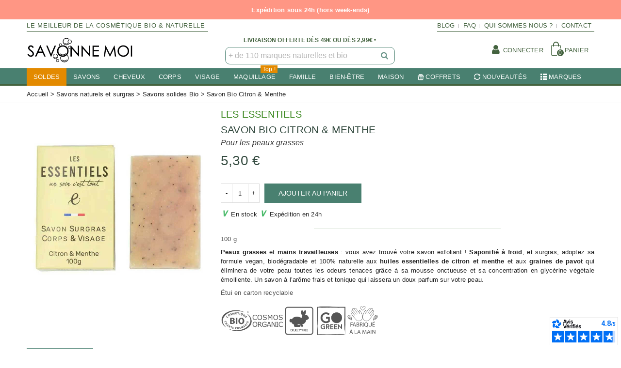

--- FILE ---
content_type: text/html; charset=utf-8
request_url: https://savonnemoi.fr/1665-savon-bio-citron-menthe-les-essentiels.html
body_size: 50897
content:
<!doctype html>
<html lang="fr">

  <head>
	
	  
  <meta charset="utf-8">


  <meta http-equiv="x-ua-compatible" content="ie=edge">



  <title>Savon Bio Citron &amp; Menthe - Les Essentiels</title>
<script data-keepinline="true">
    var ajaxGetProductUrl = '//savonnemoi.fr/module/cdc_googletagmanager/async?obj=cart-action';

/* datalayer */
dataLayer = window.dataLayer || [];
dataLayer.push({"pageCategory":"product","ecommerce":{"currencyCode":"EUR","detail":{"products":[{"name":"Savon Bio Citron & Menthe","id":"1665","reference":"essentiels-1665","price":"5.3","brand":"Les Essentiels","category":"Savons solides Bio","link":"savon-bio-citron-menthe-les-essentiels","price_tax_exc":"4.42","wholesale_price":"2.45"}]}}});
/* call to GTM Tag */
(function(w,d,s,l,i){w[l]=w[l]||[];w[l].push({'gtm.start':
new Date().getTime(),event:'gtm.js'});var f=d.getElementsByTagName(s)[0],
j=d.createElement(s),dl=l!='dataLayer'?'&l='+l:'';j.async=true;j.src=
'https://www.googletagmanager.com/gtm.js?id='+i+dl;f.parentNode.insertBefore(j,f);
})(window,document,'script','dataLayer','GTM-PF7395X');

/* async call to avoid cache system for dynamic data */
dataLayer.push({
  'event': 'datalayer_ready'
});
</script>
  <meta name="description" content="Peaux grasses et mains travailleuses : vous avez trouvé votre savon exfoliant ! Saponifié à froid, et surgras, adoptez sa formule biodégradable et naturelle">
  <meta name="keywords" content="">
      
    <link rel="canonical" href="https://savonnemoi.fr/1665-savon-bio-citron-menthe-les-essentiels.html">
    <link rel="preload" href="https://savonnemoi.fr/themes/panda/assets/css/bb14167c8c69bd2302067a56625efaf2.woff2" as="font" type="font/woff2" crossorigin>
  
  <link rel="stylesheet preload" href="https://savonnemoi.fr/themes/panda/assets/css/font.css" media="all" as="style">
  
   
	<link rel="stylesheet preload" href="https://savonnemoi.fr/themes/panda/assets/css/product.css" media="all" as="style">
    
      
  <script type="application/ld+json" defer>
{
	"@context": "http://schema.org",
	"@type": "Corporation",
	"name": "Savonne Moi",
	"description": "Depuis 2018, SAVONNE MOI ! s'engage dans le respect de l'environnement. C'est l'enseigne de référence des produits d'hygiène et de beauté naturels et bio respectueux de notre environnement. La référence de la cosmétique naturelle.",
	"logo": "https://savonnemoi.fr/img/savonne-moi-logo-1553267057.jpg",
	"url": "https://savonnemoi.fr",
	"telephone": "+33-652210176",
	"sameAs" : [
	"https://www.instagram.com/savonnemoi.fr",
	"https://www.tiktok.com/@savonnemoi.fr"
   ]
}
 </script>
 <script type="application/ld+json" defer>
{
  "@context": "http://www.schema.org",
  "@type": "WebSite",
  "name": "Savonne Moi",
  "url": "https://savonnemoi.fr"
}
</script>

<script type="text/javascript" src="https://savonnemoi.fr/js/copyright.js" defer></script>
  
  
                      <link rel="alternate" href="https://savonnemoi.fr/1665-savon-bio-citron-menthe-les-essentiels.html" hreflang="fr">
            
  

<!--st begin -->

    <meta name="viewport" content="width=device-width, minimum-scale=0.25, maximum-scale=1.6, initial-scale=1.0" />

    <meta property="og:type" content="product">
  <meta property="og:url" content="https://savonnemoi.fr/1665-savon-bio-citron-menthe-les-essentiels.html">
  <meta property="og:title" content="Savon Bio Citron &amp; Menthe - Les Essentiels">
  <meta property="og:site_name" content="SAVONNE MOI">
  <meta property="og:description" content="Peaux grasses et mains travailleuses : vous avez trouvé votre savon exfoliant ! Saponifié à froid, et surgras, adoptez sa formule biodégradable et naturelle">
  <meta property="og:image" content="https://savonnemoi.fr/4225-medium_default/savon-bio-citron-menthe-les-essentiels.jpg">
  <meta property="og:image:width" content="370">
  <meta property="og:image:height" content="423">
  <meta property="og:image:alt" content="Savon Bio Citron &amp; Menthe">
    <meta property="product:pretax_price:amount" content="4.416667">
  <meta property="product:pretax_price:currency" content="EUR">
  <meta property="product:price:amount" content="5.3">
  <meta property="product:price:currency" content="EUR">
      <meta property="product:weight:value" content="0.100000">
  <meta property="product:weight:units" content="kg">
  
<!--st end -->

  <link rel="icon" type="image/vnd.microsoft.icon" href="/img/favicon.ico?1595923024">
  <link rel="shortcut icon" type="image/x-icon" href="/img/favicon.ico?1595923024">
  <!--st begin -->
    <link rel="apple-touch-icon" sizes="180x180" href="https://savonnemoi.fr/upload/stthemeeditor/879a232e718fa6542f1e1ac16ef0fc7f.png?1595863270" />
      <link rel="icon" type="image/png" sizes="16x16" href="https://savonnemoi.fr/upload/stthemeeditor/6340c2d25c6cb6f989f5042d1f742599.png?1595863270" />
      <link rel="icon" type="image/png" sizes="32x32" href="https://savonnemoi.fr/upload/stthemeeditor/49f03fb94f0e80d925f2bf67fe34affc.png?1595863270" />
      <link rel="manifest" href="/upload/stthemeeditor/1/site.webmanifest?1595863270">
      <link rel="mask-icon" href="https://savonnemoi.fr/upload/stthemeeditor/1a3886108b2a1482121e65cf84d985ab.svg?1595863270" color="#e54d26">
      <meta name="msapplication-config" content="https://savonnemoi.fr/upload/stthemeeditor/1/browserconfig.xml?1595863270">
    
<!--st end -->

      	
      	<link rel="stylesheet preload" href="https://savonnemoi.fr/themes/panda/assets/cache/theme-9c18961564.css" media="all" as="style">
  

    <link href="https://savonnemoi.fr/modules/stthemeeditor/views/css/customer-s1.css?4146" rel="stylesheet" media="all" />
  


  

  <script>
        var AdvancedEmailGuardData = {"meta":{"isGDPREnabled":true,"isLegacyOPCEnabled":false,"isLegacyMAModuleEnabled":false,"validationError":null},"settings":{"recaptcha":{"type":"v3","key":"6Lcl84UpAAAAAIFgAi9n_wJIWX2YtU8VCMrnMMVX","forms":{"contact_us":{"size":"normal","align":"offset","offset":3}},"language":"shop","theme":"light","position":"bottomright","hidden":false,"deferred":true}},"context":{"ps":{"v17":true,"v17pc":false,"v17ch":false,"v16":false,"v161":false,"v15":false},"languageCode":"fr","pageName":"product"},"trans":{"genericError":"Une erreur s'est produite, veuillez r\u00e9essayer."}};
        var MONDIALRELAY_ADDRESS_OPC = false;
        var MONDIALRELAY_AJAX_CHECKOUT_URL = "https:\/\/savonnemoi.fr\/module\/mondialrelay\/ajaxCheckout";
        var MONDIALRELAY_CARRIER_METHODS = [];
        var MONDIALRELAY_COUNTRY_ISO = "";
        var MONDIALRELAY_DISPLAY_MAP = "0";
        var MONDIALRELAY_ENSEIGNE = "CC2145HG";
        var MONDIALRELAY_NATIVE_RELAY_CARRIERS_IDS = [];
        var MONDIALRELAY_NO_SELECTION_ERROR = "Veuillez s\u00e9lectionner un Point Relais.";
        var MONDIALRELAY_POSTCODE = "";
        var MONDIALRELAY_SAVE_RELAY_ERROR = "Une erreur inconnue s'est produite; votre Point Relais s\u00e9lectionn\u00e9 n'a pas pu \u00eatre enregistr\u00e9.";
        var MONDIALRELAY_SELECTED_RELAY_IDENTIFIER = null;
        var PAYPLUG_DOMAIN = "https:\/\/secure.payplug.com";
        var addtocart_animation = 0;
        var applePayIdCart = null;
        var applePayMerchantSessionAjaxURL = "https:\/\/savonnemoi.fr\/module\/payplug\/dispatcher";
        var applePayPaymentAjaxURL = "https:\/\/savonnemoi.fr\/module\/payplug\/validation";
        var applePayPaymentRequestAjaxURL = "https:\/\/savonnemoi.fr\/module\/payplug\/applepaypaymentrequest";
        var cart_ajax = true;
        var click_on_header_cart = 0;
        var hover_display_cp = 0;
        var is_sandbox_mode = false;
        var jolisearch = {"amb_joli_search_action":"https:\/\/savonnemoi.fr\/jolisearch","amb_joli_search_link":"https:\/\/savonnemoi.fr\/jolisearch","amb_joli_search_controller":"jolisearch","blocksearch_type":"top","show_cat_desc":0,"ga_acc":0,"id_lang":1,"url_rewriting":1,"use_autocomplete":2,"minwordlen":3,"l_products":"Nos produits","l_manufacturers":"Nos marques","l_categories":"Nos cat\u00e9gories","l_no_results_found":"Aucun produit ne correspond \u00e0 cette recherche","l_more_results":"Voir tout \u00bb","ENT_QUOTES":3,"search_ssl":true,"self":"\/home\/savonnemoifr\/public_html\/modules\/ambjolisearch","position":{"my":"center top","at":"center bottom","collision":"fit none"},"classes":"ps17 centered-list","display_manufacturer":"1","display_category":""};
        var module_name = "payplug";
        var payplug_ajax_url = "https:\/\/savonnemoi.fr\/module\/payplug\/ajax";
        var payplug_transaction_error_message = "    <div class=\"payplugMsg_wrapper\">\n                                    <p  class=\"payplugMsg_error\" >La transaction n&#039;a pas pu aboutir, et votre carte n&#039;a pas \u00e9t\u00e9 d\u00e9bit\u00e9e.<\/p>\n                                        <button type=\"button\" class=\"payplugMsg_button\" name=\"card_deleted\">Ok<\/button>\n        \n            <\/div>\n";
        var prestashop = {"cart":{"products":[],"totals":{"total":{"type":"total","label":"Total","amount":0,"value":"0,00\u00a0\u20ac"},"total_including_tax":{"type":"total","label":"Total TTC","amount":0,"value":"0,00\u00a0\u20ac"},"total_excluding_tax":{"type":"total","label":"Total HT :","amount":0,"value":"0,00\u00a0\u20ac"}},"subtotals":{"products":{"type":"products","label":"Sous-total","amount":0,"value":"0,00\u00a0\u20ac"},"discounts":null,"shipping":{"type":"shipping","label":"Livraison","amount":0,"value":"gratuit"},"tax":null},"products_count":0,"summary_string":"0 articles","vouchers":{"allowed":1,"added":[]},"discounts":[],"minimalPurchase":1,"minimalPurchaseRequired":"Un montant total minimum de 1,00\u00a0\u20acs HT est requis pour valider votre commande. Le montant actuel de votre commande est de 0,00\u00a0\u20ac HT."},"currency":{"name":"euro","iso_code":"EUR","iso_code_num":"978","sign":"\u20ac"},"customer":{"lastname":null,"firstname":null,"email":null,"birthday":null,"newsletter":null,"newsletter_date_add":null,"optin":null,"website":null,"company":null,"siret":null,"ape":null,"is_logged":false,"gender":{"type":null,"name":null},"addresses":[]},"language":{"name":"Fran\u00e7ais (French)","iso_code":"fr","locale":"fr-FR","language_code":"fr","is_rtl":"0","date_format_lite":"d\/m\/Y","date_format_full":"d\/m\/Y H:i:s","id":1},"page":{"title":"","canonical":null,"meta":{"title":"Savon Bio Citron & Menthe - Les Essentiels","description":"Peaux grasses et mains travailleuses : vous avez trouv\u00e9 votre savon exfoliant ! Saponifi\u00e9 \u00e0 froid, et surgras, adoptez sa formule biod\u00e9gradable et naturelle","keywords":"","robots":"index"},"page_name":"product","body_classes":{"lang-fr":true,"lang-rtl":false,"country-FR":true,"currency-EUR":true,"layout-full-width":true,"page-product":true,"tax-display-enabled":true,"product-id-1665":true,"product-Savon Bio Citron & Menthe":true,"product-id-category-11":true,"product-id-manufacturer-118":true,"product-id-supplier-0":true,"product-available-for-order":true},"admin_notifications":[]},"shop":{"name":"SAVONNE MOI","logo":"\/img\/savonne-moi-logo-1553267057.jpg","stores_icon":"\/img\/logo_stores.png","favicon":"\/img\/favicon.ico"},"urls":{"base_url":"https:\/\/savonnemoi.fr\/","current_url":"https:\/\/savonnemoi.fr\/1665-savon-bio-citron-menthe-les-essentiels.html","shop_domain_url":"https:\/\/savonnemoi.fr","img_ps_url":"https:\/\/savonnemoi.fr\/img\/","img_cat_url":"https:\/\/savonnemoi.fr\/img\/c\/","img_lang_url":"https:\/\/savonnemoi.fr\/img\/l\/","img_prod_url":"https:\/\/savonnemoi.fr\/img\/p\/","img_manu_url":"https:\/\/savonnemoi.fr\/img\/m\/","img_sup_url":"https:\/\/savonnemoi.fr\/img\/su\/","img_ship_url":"https:\/\/savonnemoi.fr\/img\/s\/","img_store_url":"https:\/\/savonnemoi.fr\/img\/st\/","img_col_url":"https:\/\/savonnemoi.fr\/img\/co\/","img_url":"https:\/\/savonnemoi.fr\/themes\/panda\/assets\/img\/","css_url":"https:\/\/savonnemoi.fr\/themes\/panda\/assets\/css\/","js_url":"https:\/\/savonnemoi.fr\/themes\/panda\/assets\/js\/","pic_url":"https:\/\/savonnemoi.fr\/upload\/","pages":{"address":"https:\/\/savonnemoi.fr\/adresse","addresses":"https:\/\/savonnemoi.fr\/adresses","authentication":"https:\/\/savonnemoi.fr\/connexion","cart":"https:\/\/savonnemoi.fr\/panier","category":"https:\/\/savonnemoi.fr\/index.php?controller=category","cms":"https:\/\/savonnemoi.fr\/index.php?controller=cms","contact":"https:\/\/savonnemoi.fr\/contactez-nous","discount":"https:\/\/savonnemoi.fr\/reduction","guest_tracking":"https:\/\/savonnemoi.fr\/suivi-commande-invite","history":"https:\/\/savonnemoi.fr\/historique-commandes","identity":"https:\/\/savonnemoi.fr\/identite","index":"https:\/\/savonnemoi.fr\/","my_account":"https:\/\/savonnemoi.fr\/mon-compte","order_confirmation":"https:\/\/savonnemoi.fr\/confirmation-commande","order_detail":"https:\/\/savonnemoi.fr\/index.php?controller=order-detail","order_follow":"https:\/\/savonnemoi.fr\/suivi-commande","order":"https:\/\/savonnemoi.fr\/commande","order_return":"https:\/\/savonnemoi.fr\/index.php?controller=order-return","order_slip":"https:\/\/savonnemoi.fr\/avoirs","pagenotfound":"https:\/\/savonnemoi.fr\/page-introuvable-dans-notre-boutique-a-savons","password":"https:\/\/savonnemoi.fr\/recuperation-un-mot-de-passe-savonne","pdf_invoice":"https:\/\/savonnemoi.fr\/index.php?controller=pdf-invoice","pdf_order_return":"https:\/\/savonnemoi.fr\/index.php?controller=pdf-order-return","pdf_order_slip":"https:\/\/savonnemoi.fr\/index.php?controller=pdf-order-slip","prices_drop":"https:\/\/savonnemoi.fr\/offres-speciales-savon-deodorant-shampoing-dentifrice-accessoire","product":"https:\/\/savonnemoi.fr\/index.php?controller=product","search":"https:\/\/savonnemoi.fr\/recherche-cosmetique-hygiene-naturel","sitemap":"https:\/\/savonnemoi.fr\/sitemap-plan-du-site","stores":"https:\/\/savonnemoi.fr\/magasins","supplier":"https:\/\/savonnemoi.fr\/fournisseur","register":"https:\/\/savonnemoi.fr\/connexion?create_account=1","order_login":"https:\/\/savonnemoi.fr\/commande?login=1"},"alternative_langs":{"fr":"https:\/\/savonnemoi.fr\/1665-savon-bio-citron-menthe-les-essentiels.html"},"theme_assets":"\/themes\/panda\/assets\/","actions":{"logout":"https:\/\/savonnemoi.fr\/?mylogout="},"no_picture_image":{"bySize":{"cart_default":{"url":"https:\/\/savonnemoi.fr\/img\/p\/fr-default-cart_default.jpg","width":70,"height":80},"small_default":{"url":"https:\/\/savonnemoi.fr\/img\/p\/fr-default-small_default.jpg","width":105,"height":120},"cart_default_2x":{"url":"https:\/\/savonnemoi.fr\/img\/p\/fr-default-cart_default_2x.jpg","width":140,"height":160},"small_default_2x":{"url":"https:\/\/savonnemoi.fr\/img\/p\/fr-default-small_default_2x.jpg","width":210,"height":240},"home_default":{"url":"https:\/\/savonnemoi.fr\/img\/p\/fr-default-home_default.jpg","width":280,"height":320},"medium_default":{"url":"https:\/\/savonnemoi.fr\/img\/p\/fr-default-medium_default.jpg","width":370,"height":423},"home_default_2x":{"url":"https:\/\/savonnemoi.fr\/img\/p\/fr-default-home_default_2x.jpg","width":560,"height":640},"large_default":{"url":"https:\/\/savonnemoi.fr\/img\/p\/fr-default-large_default.jpg","width":700,"height":800},"medium_default_2x":{"url":"https:\/\/savonnemoi.fr\/img\/p\/fr-default-medium_default_2x.jpg","width":740,"height":846},"large_default_2x":{"url":"https:\/\/savonnemoi.fr\/img\/p\/fr-default-large_default_2x.jpg","width":1200,"height":1372},"superlarge_default":{"url":"https:\/\/savonnemoi.fr\/img\/p\/fr-default-superlarge_default.jpg","width":1200,"height":1372},"superlarge_default_2x":{"url":"https:\/\/savonnemoi.fr\/img\/p\/fr-default-superlarge_default_2x.jpg","width":1200,"height":1372}},"small":{"url":"https:\/\/savonnemoi.fr\/img\/p\/fr-default-cart_default.jpg","width":70,"height":80},"medium":{"url":"https:\/\/savonnemoi.fr\/img\/p\/fr-default-home_default_2x.jpg","width":560,"height":640},"large":{"url":"https:\/\/savonnemoi.fr\/img\/p\/fr-default-superlarge_default_2x.jpg","width":1200,"height":1372},"legend":""}},"configuration":{"display_taxes_label":true,"is_catalog":false,"show_prices":true,"opt_in":{"partner":false},"quantity_discount":{"type":"discount","label":"Remise"},"voucher_enabled":1,"return_enabled":1},"field_required":[],"breadcrumb":{"links":[{"title":"Accueil","url":"https:\/\/savonnemoi.fr\/"},{"title":"Savons naturels et surgras","url":"https:\/\/savonnemoi.fr\/10-savons-naturel-et-surgras-fabrication-artisanale"},{"title":"Savons solides Bio","url":"https:\/\/savonnemoi.fr\/11-savons-surgras-solides-bio-100-pour-cent-naturel"},{"title":"Savon Bio Citron & Menthe","url":"https:\/\/savonnemoi.fr\/1665-savon-bio-citron-menthe-les-essentiels.html"}],"count":4},"link":{"protocol_link":"https:\/\/","protocol_content":"https:\/\/"},"time":1769221839,"static_token":"6d23b7866c2dde99d06f856b45cabb71","token":"10afee2892db60d3fdeaf08c90626e8c"};
        var quick_search_as = true;
        var quick_search_as_min = 1;
        var quick_search_as_size = 6;
        var st_maximum_already_message = "Vous avez atteint la quantit\u00e9 maximum pour ce produit.";
        var st_refresh_url = "\/\/savonnemoi.fr\/module\/stshoppingcart\/ajax";
        var sttheme = {"cookie_domain":"savonnemoi.fr","cookie_path":"\/","drop_down":0,"is_rtl":0,"is_mobile_device":false,"gallery_image_type":"medium_default","thumb_image_type":"cart_default","responsive":"1","responsive_max":"2","product_view_swither":"0","infinite_scroll":"2","cate_pro_lazy":"1","sticky_column":"1","filter_position":"","sticky_option":"2","product_thumbnails":"4","pro_thumnbs_per_fw":"2","pro_thumnbs_per_xxl":"1","pro_thumnbs_per_xl":"1","pro_thumnbs_per_lg":"1","pro_thumnbs_per_md":"3","pro_thumnbs_per_sm":"2","pro_thumnbs_per_xs":"1","categories_per_fw":"1","categories_per_xxl":"6","categories_per_xl":"5","categories_per_lg":"5","categories_per_md":"4","categories_per_sm":"3","categories_per_xs":"2","enable_zoom":"0","enable_thickbox":"0","retina":"1","sticky_mobile_header":"2","sticky_mobile_header_height":"0","use_mobile_header":"0","pro_image_column_md":"4","submemus_animation":2,"pro_quantity_input":"2","popup_vertical_fit":"0","pro_tm_slider":"0","pro_tm_slider_cate":"0","buy_now":"0","lazyload_main_gallery":"0","product_views":"0","pro_images":[{"cover":"1","id_image":"4225","legend":"Savon Bio Citron & Menthe - Les Essentiels","position":"1","bySize":{"large_default_2x":{"url":"https:\/\/savonnemoi.fr\/4225-large_default_2x\/savon-bio-citron-menthe-les-essentiels.jpg","width":1200,"height":1372},"superlarge_default":{"url":"https:\/\/savonnemoi.fr\/4225-superlarge_default\/savon-bio-citron-menthe-les-essentiels.jpg","width":1200,"height":1372},"superlarge_default_2x":{"url":"https:\/\/savonnemoi.fr\/4225-superlarge_default_2x\/savon-bio-citron-menthe-les-essentiels.jpg","width":1200,"height":1372},"medium_default_2x":{"url":"https:\/\/savonnemoi.fr\/4225-medium_default_2x\/savon-bio-citron-menthe-les-essentiels.jpg","width":740,"height":846},"large_default":{"url":"https:\/\/savonnemoi.fr\/4225-large_default\/savon-bio-citron-menthe-les-essentiels.jpg","width":700,"height":800},"home_default_2x":{"url":"https:\/\/savonnemoi.fr\/4225-home_default_2x\/savon-bio-citron-menthe-les-essentiels.jpg","width":560,"height":640},"medium_default":{"url":"https:\/\/savonnemoi.fr\/4225-medium_default\/savon-bio-citron-menthe-les-essentiels.jpg","width":370,"height":423},"home_default":{"url":"https:\/\/savonnemoi.fr\/4225-home_default\/savon-bio-citron-menthe-les-essentiels.jpg","width":280,"height":320},"small_default_2x":{"url":"https:\/\/savonnemoi.fr\/4225-small_default_2x\/savon-bio-citron-menthe-les-essentiels.jpg","width":210,"height":240},"cart_default_2x":{"url":"https:\/\/savonnemoi.fr\/4225-cart_default_2x\/savon-bio-citron-menthe-les-essentiels.jpg","width":140,"height":160},"small_default":{"url":"https:\/\/savonnemoi.fr\/4225-small_default\/savon-bio-citron-menthe-les-essentiels.jpg","width":105,"height":120},"cart_default":{"url":"https:\/\/savonnemoi.fr\/4225-cart_default\/savon-bio-citron-menthe-les-essentiels.jpg","width":70,"height":80}}}]};
      </script>

<!--st end -->

  <style>#st_header .search_widget_block{width:350px;}#st_header .search_widget_form_inner.input-group-with-border{border-color:#498070;}#st_header .search_widget_btn.btn{border-color:#498070;}#st_header .search_widget_form_inner.input-group-with-border{border-radius:10px;}#st_header .search_widget_form_inner.input-group-with-border .form-control{border-top-left-radius:10px;border-bottom-left-radius:10px;}#st_header .search_widget_btn{border-top-right-radius:10px;border-bottom-right-radius:10px;}</style>
<style>
#st_ma_56 .cate_label,#st_mo_ma_56 .cate_label{color:#ffffff;}#st_ma_56 .cate_label,#st_mo_ma_56 .cate_label{background-color:#e38a00;}#st_ma_239 .cate_label,#st_mo_ma_239 .cate_label{color:#ffffff;}#st_ma_239 .cate_label,#st_mo_ma_239 .cate_label{background-color:#e38a00;}#st_mega_menu_wrap #st_ma_312,#st_mega_menu_column_block #st_ma_312{background-color:#e38a00;}#st_mega_menu_wrap #st_ma_312:hover, #st_mega_menu_wrap #st_menu_312.current .ma_level_0,#st_mega_menu_column_block #st_ma_312:hover, #st_mega_menu_column_block #st_menu_312.current .ma_level_0{background-color:#e38a00;}
</style>
<style>#steasy_column_17{padding-top: 0px;}#steasy_column_17{padding-bottom: 0px;}#steasy_column_11{padding-top: 0px;}#steasy_column_11{padding-bottom: 0px;}#steasy_column_21{padding-top: 0px;}#steasy_column_21{padding-bottom: 0px;}#steasy_column_13{padding-top: 0px;}#steasy_column_13{padding-bottom: 0px;}#steasy_element_19 .easy_icon_with_text_2_2 .easy_icon{color: #334a3f;}#steasy_element_19 .easy_icon_with_text_2_2 .easy_icon{border-color: #334a3f;}#steasy_element_19 .easy_icon_with_text_2_2 .easy_header{color: #334a3f;}#steasy_element_19 .easy_icon_with_text_2_2 .easy_text{color: #334a3f;}#steasy_element_20 .easy_icon_with_text_2_2 .easy_icon{color: #334a3f;}#steasy_element_20 .easy_icon_with_text_2_2 .easy_icon{border-color: #334a3f;}#steasy_element_20 .easy_icon_with_text_2_2 .easy_header{color: #334a3f;}#steasy_element_20 .easy_icon_with_text_2_2 .easy_text{color: #334a3f;}#steasy_element_21 .easy_icon_with_text_2_2 .easy_icon{color: #334a3f;}#steasy_element_21 .easy_icon_with_text_2_2 .easy_icon{border-color: #334a3f;}#steasy_element_21 .easy_icon_with_text_2_2 .easy_header{color: #334a3f;}#steasy_element_21 .easy_icon_with_text_2_2 .easy_text{color: #334a3f;}#steasy_element_22 .easy_icon_with_text_2_2 .easy_icon{color: #334a3f;}#steasy_element_22 .easy_icon_with_text_2_2 .easy_icon{border-color: #334a3f;}#steasy_element_22 .easy_icon_with_text_2_2 .easy_header{color: #334a3f;}#steasy_element_22 .easy_icon_with_text_2_2 .easy_text{color: #334a3f;}#easycontent_36 {margin-top:25px;}#steasy_column_23{padding-top: 0px;}#steasy_column_23{padding-bottom: 0px;}#steasy_column_24{padding-top: 0px;}#steasy_column_24{padding-bottom: 0px;}</style>
<style>.stfeaturedslider_container .product_list.grid .product_list_item{padding-left:8px;padding-right:8px;}.stfeaturedslider_container .product_list.grid{margin-left:-8px;margin-right:-8px;}</style>
<style>.sthomenew_container .product_list.grid .product_list_item{padding-left:8px;padding-right:8px;}.sthomenew_container .product_list.grid{margin-left:-8px;margin-right:-8px;}</style>
<style>.block_blog .s_title_block{font-size: 16px;}.is_blog .title_style_0 .flex_child,.is_blog .title_style_2 .flex_child,.is_blog .title_style_3 .flex_child{background-image: none;}.products_sldier_swiper .block_blog .pro_outer_box:hover .pro_second_box,.product_list.grid .block_blog .pro_outer_box:hover .pro_second_box{ background-color: #ffffff; }</style>
<style>#category_blogs_container_1.products_container{background-color:#faf8f5;}#category_blogs_container_1.products_container{margin-bottom:15px;}#category_blogs_container_1 .block_blog .pro_outer_box:hover .pro_second_box{background-color:#faf8f5;}</style>
<style>.st_banner_block_3 .st_image_layered_description, a.st_banner_block_3 , .st_banner_block_3 .st_image_layered_description a{color:#ffffff;} .st_banner_block_3 .separater{border-color:#ffffff;}.st_banner_block_4 .st_image_layered_description, a.st_banner_block_4 , .st_banner_block_4 .st_image_layered_description a{color:#ffffff;} .st_banner_block_4 .separater{border-color:#ffffff;}.st_banner_block_25 .st_image_layered_description, a.st_banner_block_25 , .st_banner_block_25 .st_image_layered_description a{color:#ffffff;} .st_banner_block_25 .separater{border-color:#ffffff;}.st_banner_block_26 .st_image_layered_description, a.st_banner_block_26 , .st_banner_block_26 .st_image_layered_description a{color:#ffffff;} .st_banner_block_26 .separater{border-color:#ffffff;}</style>
<style> .breadcrumb_spacing{height:10px;} #page_banner_container_1 {padding-top: 8px;} #page_banner_container_1 {padding-bottom: 8px;} #page_banner_container_1 {margin-top:0px;}</style>
<style>#side_custom_sidebar_6{right: 0; left: auto; border-left-width: 4px;border-right-width: 0;}.is_rtl #side_custom_sidebar_6{left: 0; right: auto;border-left-width:0;border-right-width: 4px;}#side_custom_sidebar_6 .st-menu-header .close_right_side{left: 4px; right: auto;}.is_rtl #side_custom_sidebar_6 .st-menu-header .close_right_side{left: auto; right: 4px;}#side_products_cart{right: 0; left: auto; border-left-width: 4px;border-right-width: 0;}.is_rtl #side_products_cart{left: 0; right: auto;border-left-width:0;border-right-width: 4px;}#side_products_cart .st-menu-header .close_right_side{left: 4px; right: auto;}.is_rtl #side_products_cart .st-menu-header .close_right_side{left: auto; right: 4px;}#side_stmobilemenu{right: auto; left: 0; border-left-width: 0;border-right-width: 4px;}.is_rtl #side_stmobilemenu{left: auto; right: 0;border-left-width:4px;border-right-width: 0;}#side_stmobilemenu .st-menu-header .close_right_side{left: auto; right: 4px;}.is_rtl #side_stmobilemenu .st-menu-header .close_right_side{left: 4px; right: auto;}#side_search{right: 0; left: auto; border-left-width: 4px;border-right-width: 0;}.is_rtl #side_search{left: 0; right: auto;border-left-width:0;border-right-width: 4px;}#side_search .st-menu-header .close_right_side{left: 4px; right: auto;}.is_rtl #side_search .st-menu-header .close_right_side{left: auto; right: 4px;}#rightbar{-webkit-flex-grow: 0; -moz-flex-grow: 0; flex-grow: 0; -ms-flex-positive: 0;}#leftbar{-webkit-flex-grow: 0; -moz-flex-grow: 0; flex-grow: 0; -ms-flex-positive: 0;}.st-menu{bottom:0;}#body_wrapper{padding-bottom: 0;}.mobile_device.use_mobile_header .st-menu{bottom:0;}.mobile_device.use_mobile_header #body_wrapper{padding-bottom: 0;}@media only screen and (max-width: 991px) {.layout-left-column.slide_lr_column .st-menu,.layout-right-column.slide_lr_column .st-menu,.layout-both-columns.slide_lr_column .st-menu{bottom:50px;}.layout-left-column.slide_lr_column #body_wrapper,.layout-right-column.slide_lr_column #body_wrapper,.layout-both-columns.slide_lr_column #body_wrapper{padding-bottom: 50px;}}@media only screen and (max-width: 991px) {.mobile_device.use_mobile_header.layout-left-column.slide_lr_column .st-menu,.mobile_device.use_mobile_header.layout-right-column.slide_lr_column .st-menu,.mobile_device.use_mobile_header.layout-both-columns.slide_lr_column .st-menu{bottom:50px;}.mobile_device.use_mobile_header.layout-left-column.slide_lr_column #body_wrapper,.mobile_device.use_mobile_header.layout-right-column.slide_lr_column #body_wrapper,.mobile_device.use_mobile_header.layout-both-columns.slide_lr_column #body_wrapper{padding-bottom: 50px;}}#rightbar{top:auto; bottom:0%;}#leftbar{top:auto; bottom:0%;}</style>
<style>.st_sticker_3{color:#e38a00;}.st_sticker_3{background:rgba(227,138,0,0.1);}.st_sticker_3{border-width:0px;}.st_sticker_3{font-weight:normal;}.st_sticker_3{right:0px;}.st_sticker_3{top:0px;}.st_sticker_4{color:#334a3f;}.st_sticker_4{border-width:0px;}.st_sticker_4{font-weight:normal;}.st_sticker_4{left:0px;right:0px;margin-left: auto;margin-right:auto;}.st_sticker_4{top:50%;margin-top:0px;}.st_sticker_1{color:#e38a00;}.st_sticker_1{background:rgba(227,138,0,0.1);}.st_sticker_1{border-color:#e38a00;}.st_sticker_1{border-width:1px;}.st_sticker_1{font-weight:normal;}.st_sticker_1{left:0px;}.st_sticker_1{top:0px;}</style>
<style>
    #products .thumbnail-container, .featured-products .thumbnail-container, .product-accessories .thumbnail-container, .product-miniature .thumbnail-container{height: 368px;}#products .product-description, .featured-products .product-description, .product-accessories .product-description, .product-miniature .product-description{height: 120px;}#products .thumbnail-container:focus .highlighted-informations, #products .thumbnail-container:hover .highlighted-informations, .featured-products .thumbnail-container:focus .highlighted-informations, .featured-products .thumbnail-container:hover .highlighted-informations, .product-accessories .thumbnail-container:focus .highlighted-informations, .product-accessories .thumbnail-container:hover .highlighted-informations, .product-miniature .thumbnail-container:focus .highlighted-informations, .product-miniature .thumbnail-container:hover .highlighted-informations{bottom: 140px;}
</style>
<!--Module: ets_socicallogin -->
<script type="text/javascript">
    var ets_solo_callbackUrl = 'https://savonnemoi.fr/module/ets_sociallogin/oauth';
</script>
<!--/Module: ets_socicallogin-->  <link rel="prefetch" href="https://www.paypal.com/sdk/js?components=marks,funding-eligibility&amp;client-id=AXjYFXWyb4xJCErTUDiFkzL0Ulnn-bMm4fal4G-1nQXQ1ZQxp06fOuE7naKUXGkq2TZpYSiI9xXbs4eo&amp;merchant-id=ZEKJM367QHMMU&amp;currency=EUR&amp;intent=capture&amp;commit=false&amp;vault=false&amp;integration-date=2022-14-06&amp;disable-funding=bancontact,card,eps,giropay,ideal,mybank,p24,sofort&amp;enable-funding=paylater" as="script">
<style>
            div#cookiesplus-modal,
        #cookiesplus-modal > div,
        #cookiesplus-modal p {
            background-color: #faf8f3 !important;
        }
    
            #cookiesplus-modal > div,
        #cookiesplus-modal p {
            color: #000 !important;
        }
    
            #cookiesplus-modal .cookiesplus-accept {
            background-color: #6d906f !important;
        }
    
            #cookiesplus-modal .cookiesplus-accept {
            border: 1px solid #6d906f !important;
        }
    

            #cookiesplus-modal .cookiesplus-accept {
            color: #FFFFFF !important;
        }
    
            #cookiesplus-modal .cookiesplus-accept {
            font-size: 16px !important;
        }
    
    
            #cookiesplus-modal .cookiesplus-more-information {
            background-color: #FFFFFF !important;
        }
    
            #cookiesplus-modal .cookiesplus-more-information {
            border: 1px solid #7A7A7A !important;
        }
    
            #cookiesplus-modal .cookiesplus-more-information {
            color: #000 !important;
        }
    
            #cookiesplus-modal .cookiesplus-more-information {
            font-size: 16px !important;
        }
    
    
            #cookiesplus-modal .cookiesplus-reject {
            background-color: #6d906f !important;
        }
    
            #cookiesplus-modal .cookiesplus-reject {
            border: 1px solid #6d906f !important;
        }
    
            #cookiesplus-modal .cookiesplus-reject {
            color: #FFFFFF !important;
        }
    
            #cookiesplus-modal .cookiesplus-reject {
            font-size: 16px !important;
        }
    
    
            #cookiesplus-modal .cookiesplus-save:not([disabled]) {
            background-color: #6d906f !important;
        }
    
            #cookiesplus-modal .cookiesplus-save:not([disabled]) {
            border: 1px solid #6d906f !important;
        }
    
            #cookiesplus-modal .cookiesplus-save:not([disabled]) {
            color: #ffffff !important;
        }
    
            #cookiesplus-modal .cookiesplus-save {
            font-size: 16px !important;
        }
    
    
            .cookiesplus-finality-checkbox[value=off]:checked~.cookiesplus-finality-switch{background:#dd6868}.cookiesplus-finality-checkbox[value="on"]:checked~.cookiesplus-finality-switch{background:#6d906f}#cookiesplus-modal{padding:0}#cookiesplus-modal .cookiesplus-info{margin-bottom:0}@media (max-width:992px){.btncoo{width:50%;margin:0 auto}}@media (min-width:992px){.btncoo{width:30%;margin:0 auto}}
    
    #cookiesplus-tab {
                                    bottom: 0;
                left: 0;
                    
        
            }
</style>



	
  </head>
  <body id="product" class="product lang-fr country-fr currency-eur layout-full-width page-product tax-display-enabled product-id-1665 product-savon-bio-citron-menthe product-id-category-11 product-id-manufacturer-118 product-id-supplier-0 product-available-for-order   lang_fr  dropdown_menu_event_0 
   desktop_device  slide_lr_column     	 hide-left-column hide-right-column 
  ">	
      <!-- Google Tag Manager (noscript) -->
<noscript><iframe src="https://www.googletagmanager.com/ns.html?id=GTM-PF7395X"
height="0" width="0" style="display:none;visibility:hidden"></iframe></noscript>
<!-- End Google Tag Manager (noscript) -->
<div class="jmdTopBar row col-md-12 col-sm-12">
    <div class="col-md-12 jmdColumna" id="jmdChange">
    </div>
</div>

<script>
    var columna1 = "Expédition sous 24h (hors week-ends)";
    var columna2 = "";
    var columna3 = "";
    var columna4 = "";
    var columna5 = "";
    var ncolumnas = "3";

    var string_array = new Array();

    if (columna1 != "") {
        string_array.push(columna1);
    }
    if (columna2 != "" && ncolumnas > 1) {
        string_array.push(columna2);
    }
    if (columna3 != "" && ncolumnas > 2) {
        string_array.push(columna3);
    }
    if (columna4 != "" && ncolumnas > 3) {
        string_array.push(columna4);
    }
    if (columna5 != "" && ncolumnas > 4) {
        string_array.push(columna5);
    }

    var delay=2000;
    var count = 0;
    function cambiarImagen(){
        document.getElementById("jmdChange").innerHTML=string_array[count];
        count++;
        if (count >= string_array.length) count = 0;
    }

    onload=function()
    {
        // Cargamos una imagen aleatoria
        cambiarImagen();
        // Indicamos que cada 5 segundos cambie la imagen
        setInterval(cambiarImagen,delay);
    }
</script>



    
	<div id="st-container" class="st-container st-effect-0">
	  <div class="st-pusher">
		<div class="st-content"><!-- this is the wrapper for the content -->
		  <div class="st-content-inner">
	<!-- off-canvas-end -->

	<main id="body_wrapper">
	  	  
			  
	  <div class="header-container  ">
	  <header id="st_header" class="animated fast">
		
		  
      <div id="displayBanner" class="header-banner">
    <div class="container banner-perso">
	<a href="https://savonnemoi.fr/page/1-livraison-de-cosmetiques-naturels-a-domicile">
		<span style="color: #fff;">Livraison offerte dès 49€ <a href="https://savonnemoi.fr/page/1-livraison-de-cosmetiques-naturels-a-domicile" style="color:#ffffff;">(+ d'infos)</a></span>
	</a>
</div>

  </div>
  

  <section id="mobile_bar" class="animated fast">
    <div class="container">
      <div id="mobile_bar_top" class="flex_container">
                  <div id="mobile_bar_left">
            <div class="flex_container">
            	                	<a id="rightbar_4"  href="javascript:;" class="mobile_bar_tri  menu_mobile_bar_tri mobile_bar_item  " data-name="side_stmobilemenu" data-direction="open_bar_left" rel="nofollow" title="Menu">
	        <img class="menusvg" src="https://savonnemoi.fr/themes/panda/assets/img/menumobile.svg" alt="Menu">
	    	<span class="mobile_bar_tri_text">Menu</span>
	</a>

            </div>
          </div>
          <div id="mobile_bar_center" class="flex_child">
            <div class="flex_container  flex_center ">            	                            <a class="mobile_logo" href="https://savonnemoi.fr/" title="SAVONNE MOI">
              <img class="logo" src="https://savonnemoi.fr/themes/panda/assets/img/logo-savonne-moi-hygiene-soin-naturel-bio.svg" alt="Savonne Moi" width="189" height="46">
            </a>
        
              	              
            </div>
          </div>
          <div id="mobile_bar_right">
            <div class="flex_container">	<a id="rightbar_6" data-name="side_custom_sidebar_6" data-direction="open_bar_right"  href="https://savonnemoi.fr/mon-compte" class="  custom_mobile_bar_tri mobile_bar_item" rel="nofollow" title="">
	    <i class="fto-user fs_xl"></i>
	    <span class="mobile_bar_tri_text"></span>
	</a>
	<a rel="nofollow" title="Voir mon panier d'achat" href="https://savonnemoi.fr/panier" class=" cart_mobile_bar_tri mobile_bar_item shopping_cart_style_" data-name="side_products_cart">
		<div class="ajax_cart_bag">
			<span class="ajax_cart_quantity amount_circle ">0</span>
			<span class="ajax_cart_bg_handle"></span>
			<i class="fto-glyph icon_btn  fs_xl"></i>
		</div>
		<span class="mobile_bar_tri_text">Panier</span>
	</a></div>
          </div>
      </div>
      <div id="mobile_bar_bottom" class="flex_container">
        			<div class="search_widget_block">

<span class="text-livraison">Livraison offerte dès 49€ ou dès 2,99€<span style="font-size:10px;"> *</span></span> 

<!--<span class="text-livraison">Livraison offerte dès 39€ ou dès 2,99€<span style="font-size:10px;"> *</span></span>-->

<div class="search_widget" data-search-controller-url="//savonnemoi.fr/recherche-cosmetique-hygiene-naturel">
	<form method="get" action="//savonnemoi.fr/recherche-cosmetique-hygiene-naturel" class="search_widget_form">
		<div class="search_widget_form_inner input-group round_item js-parent-focus input-group-with-border search-mobile-perso2">
	      <input type="text" class="form-control search_widget_text js-child-focus search-mobile-perso" name="s" value="" placeholder="+ de 110 marques naturelles et bio">
	      <span class="input-group-btn">
	        <button class="btn btn-search btn-less-padding btn-spin search_widget_btn link_color icon_btn" type="submit" aria-label="search"><i class="fto-search-1 loupe"></i></button>
	      </span>
	    </div>

	</form>
	<div class="search_results  search_show_img  search_show_name "></div>
	<a href="javascript:;" title="Plus de produits." rel="nofollow" class="display_none search_more_products go">VOIR PLUS</a>
	<div class="display_none search_no_products">Aucun produit n'a été trouvé.</div>
</div>
</div>
	
      </div>
    </div>
  </section>


            <div id="top_bar" class="nav_bar vertical-s  hide_when_sticky " >
      <div class="wide_container">
        <div id="top_bar_container" class="container">
          <div id="top_bar_row" class="flex_container">
            <nav id="nav_left" class="flex_float_left">
            	<div class="flex_box"><!-- Block stlinkgroups top module -->
<!-- /Block stlinkgroups top module -->
            
            
            		<div id="multilink_12" class="stlinkgroups_top dropdown_wrap first-item top_bar_item">
            			<div class="dropdown_tri  header_item" aria-haspopup="true" aria-expanded="false" style="padding-left: 0;">
            				<span id="multilink_lable_12">
            					            						<span class="titre-perso-haut">Le meilleur de la cosmétique BIO &amp; naturelle</span>
            					            				</span>
            			</div>
            		</div>
				</div>
			</nav>
            
            
            <nav id="nav_center" class="flex_float_center"><div class="flex_box"></div></nav>
            <nav id="nav_right" class="flex_float_right"><div class="flex_box"><!-- Block stlinkgroups top module -->
    <div id="multilink_11" class="stlinkgroups_top dropdown_wrap first-item top_bar_item"><a href="https://savonnemoi.fr/blog" title="BLOG"   class="dropdown_tri  header_item" aria-haspopup="true" aria-expanded="false" style="padding-left: 0;"><span id="multilink_lable_11">BLOG</span><i class="fto-angle-down arrow_down arrow"></i><i class="fto-angle-up arrow_up arrow"></i></a>            </div>
    <div id="multilink_10" class="stlinkgroups_top dropdown_wrap  top_bar_item"><a href="https://savonnemoi.fr/page/6-foire-aux-questions" title="FAQ"   class="dropdown_tri  header_item" aria-haspopup="true" aria-expanded="false" style="padding-left: 0;"><span id="multilink_lable_10">FAQ</span><i class="fto-angle-down arrow_down arrow"></i><i class="fto-angle-up arrow_up arrow"></i></a>            </div>
    <div id="multilink_9" class="stlinkgroups_top dropdown_wrap  top_bar_item"><a href="https://savonnemoi.fr/page/7-qui-sommes-nous" title="QUI SOMMES NOUS ?"   class="dropdown_tri  header_item" aria-haspopup="true" aria-expanded="false" style="padding-left: 0;"><span id="multilink_lable_9">QUI SOMMES NOUS ?</span><i class="fto-angle-down arrow_down arrow"></i><i class="fto-angle-up arrow_up arrow"></i></a>            </div>
    <div id="multilink_6" class="stlinkgroups_top dropdown_wrap  top_bar_item"><a href="https://savonnemoi.fr/contactez-nous" title="CONTACT"   class="dropdown_tri  header_item" aria-haspopup="true" aria-expanded="false" style="padding-left: 0;"><span id="multilink_lable_6">CONTACT</span><i class="fto-angle-down arrow_down arrow"></i><i class="fto-angle-up arrow_up arrow"></i></a>            </div>
<!-- /Block stlinkgroups top module --></div></nav>
          </div>
        </div>          
      </div>
    </div>
  

  <div id="header_primary" class="">
    <div class="wide_container">
      <div id="header_primary_container" class="container">
        <div id="header_primary_row" class="flex_container  logo_left ">
                                  <div id="header_left" class="">
            <div class="flex_container header_box  flex_left ">
                                        <div class="logo_box">
          <div class="slogan_horizon">
            <a class="shop_logo" href="https://savonnemoi.fr/" title="SAVONNE MOI">
                <img class="logo" src="https://savonnemoi.fr/themes/panda/assets/img/logo-savonne-moi-hygiene-soin-naturel-bio.svg" alt="Savonne Moi" style="width:219px;height:53px;">
			</a>
                      </div>
                  </div>
        
                                        </div>
          </div>
            <div id="header_center" class="">
              <div class="flex_container header_box  flex_center ">
                                              <div class="search_widget_block">

<span class="text-livraison">Livraison offerte dès 49€ ou dès 2,99€<span style="font-size:10px;"> *</span></span> 

<!--<span class="text-livraison">Livraison offerte dès 39€ ou dès 2,99€<span style="font-size:10px;"> *</span></span>-->

<div class="search_widget" data-search-controller-url="//savonnemoi.fr/recherche-cosmetique-hygiene-naturel">
	<form method="get" action="//savonnemoi.fr/recherche-cosmetique-hygiene-naturel" class="search_widget_form">
		<div class="search_widget_form_inner input-group round_item js-parent-focus input-group-with-border search-mobile-perso2">
	      <input type="text" class="form-control search_widget_text js-child-focus search-mobile-perso" name="s" value="" placeholder="+ de 110 marques naturelles et bio">
	      <span class="input-group-btn">
	        <button class="btn btn-search btn-less-padding btn-spin search_widget_btn link_color icon_btn" type="submit" aria-label="search"><i class="fto-search-1 loupe"></i></button>
	      </span>
	    </div>

	</form>
	<div class="search_results  search_show_img  search_show_name "></div>
	<a href="javascript:;" title="Plus de produits." rel="nofollow" class="display_none search_more_products go">VOIR PLUS</a>
	<div class="display_none search_no_products">Aucun produit n'a été trouvé.</div>
</div>
</div>

                              </div>
            </div>
          <div id="header_right" class="">
            <div id="header_right_top" class="flex_container header_box  flex_right ">
                <a class="login top_bar_item" href="https://savonnemoi.fr/mon-compte" rel="nofollow" title="Connectez-vous au compte de votre client"><span class="header_item"><i class="fto-user icon_btn header_v_align_m fs_lg mar_r4"></i><span class="header_v_align_m">CONNECTER</span></span></a><div class="blockcart dropdown_wrap top_bar_item shopping_cart_style_0 clearfix" data-refresh-url="//savonnemoi.fr/module/stshoppingcart/ajax"><a href="//savonnemoi.fr/panier?action=show" title="Voir mon panier d'achat" rel="nofollow" class="st_shopping_cart dropdown_tri header_item " data-name="side_products_cart" data-direction="open_bar_right"><div class="flex_container"><div class="ajax_cart_bag mar_r4"><span class="ajax_cart_quantity amount_circle ">0</span><span class="ajax_cart_bg_handle"></span><i class="fto-glyph icon_btn"></i></div><span class="cart_text mar_r4">Panier</span></div></a></div>            </div>
                      </div>
        </div>
      </div>
    </div>
  </div>
  


                <section id="top_extra" class="main_menu_has_widgets_0">
            <div class="st_mega_menu_container animated fast">
      <div class="container">
        <div id="top_extra_container" class="flex_container ">
            	<nav id="st_mega_menu_wrap" class="">
		<ul class="st_mega_menu clearfix mu_level_0">
								<li id="st_menu_312" class="ml_level_0 m_alignment_0">
			<a id="st_ma_312" href="https://savonnemoi.fr/93-soldes-cosmetiques-naturels-bio" class="ma_level_0" title="Soldes"><i class="fto-clock"></i>Soldes</a>
					</li>
									<li id="st_menu_138" class="ml_level_0 m_alignment_0">
			<a id="st_ma_138" href="#" class="ma_level_0 is_parent" title="Savons">Savons</a>
								<div class="stmenu_sub style_wide col-md-12">
		<div class="row m_column_row">
																			<div id="st_menu_column_43" class="col-md-4">
																				<div id="st_menu_block_139" class="style_content">
							<p class="sub-perso">Savons naturels & Bio</p>
						</div>
																									<div id="st_menu_block_149">
							<ul class="mu_level_1">
								<li class="ml_level_1">
									<a id="st_ma_149" href="https://savonnemoi.fr/11-savons-surgras-solides-bio-100-pour-cent-naturel" title="Savons solides Bio"  class="ma_level_1 ma_item ">Savons solides Bio</a>
																	</li>
							</ul>	
						</div>
																									<div id="st_menu_block_150">
							<ul class="mu_level_1">
								<li class="ml_level_1">
									<a id="st_ma_150" href="https://savonnemoi.fr/12-savons-liquides-gel-douche-naturel-et-surgras" title="Savons liquides - Gel douche Bio"  class="ma_level_1 ma_item ">Savons liquides - Gel douche Bio</a>
																	</li>
							</ul>	
						</div>
																									<div id="st_menu_block_151">
							<ul class="mu_level_1">
								<li class="ml_level_1">
									<a id="st_ma_151" href="https://savonnemoi.fr/108-savons-au-lait-de-chevre" title="Savons au lait de chèvre"  class="ma_level_1 ma_item ">Savons au lait de chèvre</a>
																	</li>
							</ul>	
						</div>
																									<div id="st_menu_block_152">
							<ul class="mu_level_1">
								<li class="ml_level_1">
									<a id="st_ma_152" href="https://savonnemoi.fr/14-savons-au-lait-d-anesse" title="Savons au lait d&#039;ânesse"  class="ma_level_1 ma_item ">Savons au lait d&#039;ânesse</a>
																	</li>
							</ul>	
						</div>
																									<div id="st_menu_block_153">
							<ul class="mu_level_1">
								<li class="ml_level_1">
									<a id="st_ma_153" href="https://savonnemoi.fr/142-savons-a-la-bave-d-escargot" title="Savons à la bave d&#039;escargot"  class="ma_level_1 ma_item ">Savons à la bave d&#039;escargot</a>
																	</li>
							</ul>	
						</div>
																									<div id="st_menu_block_154">
							<ul class="mu_level_1">
								<li class="ml_level_1">
									<a id="st_ma_154" href="https://savonnemoi.fr/104-savons-au-lait-de-jument" title="Savons au lait de jument"  class="ma_level_1 ma_item ">Savons au lait de jument</a>
																	</li>
							</ul>	
						</div>
																									<div id="st_menu_block_155">
							<ul class="mu_level_1">
								<li class="ml_level_1">
									<a id="st_ma_155" href="https://savonnemoi.fr/13-savons-d-alep-veritable" title="Savons d&#039;Alep"  class="ma_level_1 ma_item ">Savons d&#039;Alep</a>
																	</li>
							</ul>	
						</div>
																									<div id="st_menu_block_156">
							<ul class="mu_level_1">
								<li class="ml_level_1">
									<a id="st_ma_156" href="https://savonnemoi.fr/45-savons-pour-animaux" title="Savons pour Animaux"  class="ma_level_1 ma_item ">Savons pour animaux</a>
																	</li>
							</ul>	
						</div>
												</div>
																				<div id="st_menu_column_46" class="col-md-4">
																				<div id="st_menu_block_160" class="style_content">
							<p class="sub-perso"><a href="https://savonnemoi.fr/17-accessoires-ecologique-hygiene-corporelle-naturelle" class="couleur1">Accessoires</a></p>
						</div>
																									<div id="st_menu_block_161">
							<ul class="mu_level_1">
								<li class="ml_level_1">
									<a id="st_ma_161" href="https://savonnemoi.fr/150-porte-savons-rangements" title="Porte savons &amp; Rangements"  class="ma_level_1 ma_item ">Porte savons &amp; Rangements</a>
																	</li>
							</ul>	
						</div>
																									<div id="st_menu_block_162">
							<ul class="mu_level_1">
								<li class="ml_level_1">
									<a id="st_ma_162" href="https://savonnemoi.fr/151-accessoires-gants-eponges-brosses" title="Gants, éponges &amp; brosses"  class="ma_level_1 ma_item ">Gants, éponges &amp; brosses</a>
																	</li>
							</ul>	
						</div>
																									<div id="st_menu_block_335">
							<ul class="mu_level_1">
								<li class="ml_level_1">
									<a id="st_ma_335" href="https://savonnemoi.fr/165-sels-de-bain-naturels" title="Sels de bain"  class="ma_level_1 ma_item ">Sels de bain</a>
																	</li>
							</ul>	
						</div>
																									<div id="st_menu_block_336">
							<ul class="mu_level_1">
								<li class="ml_level_1">
									<a id="st_ma_336" href="https://savonnemoi.fr/173-bombes-de-bains" title="Bombe de bain"  class="ma_level_1 ma_item ">Bombes de bain</a>
																	</li>
							</ul>	
						</div>
												</div>
																				<div id="st_menu_column_44" class="col-md-4">
																				<div id="st_menu_block_143" class="style_content">
							<p class="sub-perso">MARQUES DU MOMENT</p>
						</div>
																																<div id="st_menu_block_144">
							<div class="row">
															<div class="col-md-12">
									<ul class="mu_level_1">
										<li class="ml_level_1">
											<a href="https://savonnemoi.fr/6_argasol-savon-artisanal-saponification-froid" title="Argasol"  class="advanced_ma_level_1 advanced_ma_item">Argasol</a>
										</li>
									</ul>	
								</div>
																</div><div class="row">
																							<div class="col-md-12">
									<ul class="mu_level_1">
										<li class="ml_level_1">
											<a href="https://savonnemoi.fr/77_cemena-savon-cosmetique-bio-au-lait-de-chevre" title="Cemena"  class="advanced_ma_level_1 advanced_ma_item">Cemena</a>
										</li>
									</ul>	
								</div>
																</div><div class="row">
																							<div class="col-md-12">
									<ul class="mu_level_1">
										<li class="ml_level_1">
											<a href="https://savonnemoi.fr/15_clemence-vivien-produits-hygiene-naturelle" title="Clémence &amp; Vivien"  class="advanced_ma_level_1 advanced_ma_item">Clémence &amp; Vivien</a>
										</li>
									</ul>	
								</div>
																</div><div class="row">
																							<div class="col-md-12">
									<ul class="mu_level_1">
										<li class="ml_level_1">
											<a href="https://savonnemoi.fr/14_dr-bronners-cosmetique-naturelle" title="Dr Bronners"  class="advanced_ma_level_1 advanced_ma_item">Dr Bronners</a>
										</li>
									</ul>	
								</div>
																</div><div class="row">
																							<div class="col-md-12">
									<ul class="mu_level_1">
										<li class="ml_level_1">
											<a href="https://savonnemoi.fr/49_ground-soap-savons-100-pour-cent-naturels-canada" title="Ground Soap"  class="advanced_ma_level_1 advanced_ma_item">Ground Soap</a>
										</li>
									</ul>	
								</div>
																</div><div class="row">
																							<div class="col-md-12">
									<ul class="mu_level_1">
										<li class="ml_level_1">
											<a href="https://savonnemoi.fr/84_je-suis-bio-gel-douche-bio" title="Je suis Bio"  class="advanced_ma_level_1 advanced_ma_item">Je suis Bio</a>
										</li>
									</ul>	
								</div>
																</div><div class="row">
																							<div class="col-md-12">
									<ul class="mu_level_1">
										<li class="ml_level_1">
											<a href="https://savonnemoi.fr/10_les-savons-de-joya-savon-artisanal-saponifie-a-froid" title="Les savons de Joya"  class="advanced_ma_level_1 advanced_ma_item">Les savons de Joya</a>
										</li>
									</ul>	
								</div>
																</div><div class="row">
																							<div class="col-md-12">
									<ul class="mu_level_1">
										<li class="ml_level_1">
											<a href="https://savonnemoi.fr/16_louise-emoi-savon-artisanal-naturel-francais" title="Louise Emoi"  class="advanced_ma_level_1 advanced_ma_item">Louise Emoi</a>
										</li>
									</ul>	
								</div>
																</div><div class="row">
																							<div class="col-md-12">
									<ul class="mu_level_1">
										<li class="ml_level_1">
											<a href="https://savonnemoi.fr/124_marius-fabre-savonnerie-marseille" title="Marius Fabre"  class="advanced_ma_level_1 advanced_ma_item">Marius Fabre</a>
										</li>
									</ul>	
								</div>
																</div><div class="row">
																							<div class="col-md-12">
									<ul class="mu_level_1">
										<li class="ml_level_1">
											<a href="https://savonnemoi.fr/76_sorene-cosmetiques-lait-de-chevre" title="Sorène"  class="advanced_ma_level_1 advanced_ma_item">Sorène</a>
										</li>
									</ul>	
								</div>
																</div><div class="row">
																							<div class="col-md-12">
									<ul class="mu_level_1">
										<li class="ml_level_1">
											<a href="https://savonnemoi.fr/24_theophile-berthon-cosmetiques-naturelles-et-bio-provence" title="Théophile Berthon"  class="advanced_ma_level_1 advanced_ma_item">Théophile Berthon</a>
										</li>
									</ul>	
								</div>
																						</div>
							</div>
																		</div>
																									</div><div class="row m_column_row">
						<div id="st_menu_column_66" class="col-md-12">
																				<div id="st_menu_block_304" class="style_content">
							<p class="per20"><strong><a href="https://savonnemoi.fr/94-20-centimes-de-remise-sur-le-second-article-identique" class="noirp">VOIR les produits avec 20cts de remise sur le second article identique</a></strong></p>
						</div>
												</div>
							</div>
	</div>
						</li>
									<li id="st_menu_163" class="ml_level_0 m_alignment_0">
			<a id="st_ma_163" href="#" class="ma_level_0 is_parent" title="Cheveux">Cheveux</a>
								<div class="stmenu_sub style_wide col-md-12">
		<div class="row m_column_row">
																			<div id="st_menu_column_47" class="col-md-4">
																				<div id="st_menu_block_164" class="style_content">
							<p class="sub-perso">Shampoings Bio</p>
						</div>
																									<div id="st_menu_block_173">
							<ul class="mu_level_1">
								<li class="ml_level_1">
									<a id="st_ma_173" href="https://savonnemoi.fr/35-shampoings-solides" title="Shampoing solide"  class="ma_level_1 ma_item ">Shampoings solides</a>
																	</li>
							</ul>	
						</div>
																									<div id="st_menu_block_174">
							<ul class="mu_level_1">
								<li class="ml_level_1">
									<a id="st_ma_174" href="https://savonnemoi.fr/36-shampoings-liquides-naturel-et-bio" title="Shampoings liquides"  class="ma_level_1 ma_item ">Shampoings liquides</a>
																	</li>
							</ul>	
						</div>
																									<div id="st_menu_block_175">
							<ul class="mu_level_1">
								<li class="ml_level_1">
									<a id="st_ma_175" href="https://savonnemoi.fr/74-shampoings-ayurvediques" title="Shampoings ayurvédiques"  class="ma_level_1 ma_item ">Shampoings Ayurvédiques</a>
																	</li>
							</ul>	
						</div>
																									<div id="st_menu_block_176" class="style_content">
							<p class="sub-perso margin-top">Soins des cheveux</p>
						</div>
																									<div id="st_menu_block_177">
							<ul class="mu_level_1">
								<li class="ml_level_1">
									<a id="st_ma_177" href="https://savonnemoi.fr/37-apres-shampoings-solides" title="Après Shampoings solides"  class="ma_level_1 ma_item ">Après-shampoings</a>
																	</li>
							</ul>	
						</div>
																									<div id="st_menu_block_178">
							<ul class="mu_level_1">
								<li class="ml_level_1">
									<a id="st_ma_178" href="https://savonnemoi.fr/130-huiles-masques-capillaires" title="Huiles &amp; Masques Capillaires"  class="ma_level_1 ma_item ">Huiles &amp; Masques</a>
																	</li>
							</ul>	
						</div>
																									<div id="st_menu_block_338">
							<ul class="mu_level_1">
								<li class="ml_level_1">
									<a id="st_ma_338" href="https://savonnemoi.fr/174-soins-coiffants-bio-naturels" title="Soins &amp; Coiffants"  class="ma_level_1 ma_item ">Soins &amp; Coiffants</a>
																	</li>
							</ul>	
						</div>
												</div>
																				<div id="st_menu_column_50" class="col-md-4">
																				<div id="st_menu_block_179" class="style_content">
							<p class="sub-perso">Colorations naturelles</p>
						</div>
																									<div id="st_menu_block_180">
							<ul class="mu_level_1">
								<li class="ml_level_1">
									<a id="st_ma_180" href="https://savonnemoi.fr/140-coloration-vegetale-naturelle-pour-cheveux" title="Coloration végétale"  class="ma_level_1 ma_item ">Colorations végétales</a>
																	</li>
							</ul>	
						</div>
																									<div id="st_menu_block_181">
							<ul class="mu_level_1">
								<li class="ml_level_1">
									<a id="st_ma_181" href="https://savonnemoi.fr/149-soins-naturels-cheveux-colores" title="Soins naturels cheveux colorés"  class="ma_level_1 ma_item ">Soins cheveux colorés</a>
																	</li>
							</ul>	
						</div>
																									<div id="st_menu_block_182" class="style_content">
							<p class="sub-perso margin-top"><a href="https://savonnemoi.fr/38-accessoires-coiffure-soin-cheveux-naturel" class="couleur1">Accessoires cheveux</a></p>
						</div>
												</div>
																				<div id="st_menu_column_48" class="col-md-4">
																				<div id="st_menu_block_167" class="style_content">
							<p class="sub-perso">MARQUES DU MOMENT</p>
						</div>
																																<div id="st_menu_block_168">
							<div class="row">
															<div class="col-md-12">
									<ul class="mu_level_1">
										<li class="ml_level_1">
											<a href="https://savonnemoi.fr/90_emblica-coloration-vegetale-bio" title="Emblica"  class="advanced_ma_level_1 advanced_ma_item">Emblica</a>
										</li>
									</ul>	
								</div>
																</div><div class="row">
																							<div class="col-md-12">
									<ul class="mu_level_1">
										<li class="ml_level_1">
											<a href="https://savonnemoi.fr/5_gaiia-savon-artisanal-francais" title="Gaiia"  class="advanced_ma_level_1 advanced_ma_item">Gaiia</a>
										</li>
									</ul>	
								</div>
																</div><div class="row">
																							<div class="col-md-12">
									<ul class="mu_level_1">
										<li class="ml_level_1">
											<a href="https://savonnemoi.fr/29_khadi-cosmetiques-auyurvediques" title="Khadi"  class="advanced_ma_level_1 advanced_ma_item">Khadi</a>
										</li>
									</ul>	
								</div>
																</div><div class="row">
																							<div class="col-md-12">
									<ul class="mu_level_1">
										<li class="ml_level_1">
											<a href="https://savonnemoi.fr/8_lamazuna-hygiene-et-soin-au-naturel" title="Lamazuna"  class="advanced_ma_level_1 advanced_ma_item">Lamazuna</a>
										</li>
									</ul>	
								</div>
																</div><div class="row">
																							<div class="col-md-12">
									<ul class="mu_level_1">
										<li class="ml_level_1">
											<a href="https://savonnemoi.fr/10_les-savons-de-joya-savon-artisanal-saponifie-a-froid" title="Les savons de Joya"  class="advanced_ma_level_1 advanced_ma_item">Les savons de Joya</a>
										</li>
									</ul>	
								</div>
																</div><div class="row">
																							<div class="col-md-12">
									<ul class="mu_level_1">
										<li class="ml_level_1">
											<a href="https://savonnemoi.fr/132_les-secrets-de-loly-soin-des-cheveux" title="Les Secrets de Loly"  class="advanced_ma_level_1 advanced_ma_item">Les Secrets de Loly</a>
										</li>
									</ul>	
								</div>
																</div><div class="row">
																							<div class="col-md-12">
									<ul class="mu_level_1">
										<li class="ml_level_1">
											<a href="https://savonnemoi.fr/20_logona-cosmetique-naturelle-et-bio" title="Logona"  class="advanced_ma_level_1 advanced_ma_item">Logona</a>
										</li>
									</ul>	
								</div>
																</div><div class="row">
																							<div class="col-md-12">
									<ul class="mu_level_1">
										<li class="ml_level_1">
											<a href="https://savonnemoi.fr/16_louise-emoi-savon-artisanal-naturel-francais" title="Louise Emoi"  class="advanced_ma_level_1 advanced_ma_item">Louise Emoi</a>
										</li>
									</ul>	
								</div>
																</div><div class="row">
																							<div class="col-md-12">
									<ul class="mu_level_1">
										<li class="ml_level_1">
											<a href="https://savonnemoi.fr/140_mademoiselle-gold-cheveux-lisses" title="Mademoiselle Gold"  class="advanced_ma_level_1 advanced_ma_item">Mademoiselle Gold</a>
										</li>
									</ul>	
								</div>
																</div><div class="row">
																							<div class="col-md-12">
									<ul class="mu_level_1">
										<li class="ml_level_1">
											<a href="https://savonnemoi.fr/74_melo-ayurveda-cosmetique-solide-ayurveda" title="Melo Ayurveda"  class="advanced_ma_level_1 advanced_ma_item">Melo Ayurveda</a>
										</li>
									</ul>	
								</div>
																</div><div class="row">
																							<div class="col-md-12">
									<ul class="mu_level_1">
										<li class="ml_level_1">
											<a href="https://savonnemoi.fr/18_pachamamai-cosmetiques-naturelles-et-vegan" title="Pachamamaï"  class="advanced_ma_level_1 advanced_ma_item">Pachamamaï</a>
										</li>
									</ul>	
								</div>
																</div><div class="row">
																							<div class="col-md-12">
									<ul class="mu_level_1">
										<li class="ml_level_1">
											<a href="https://savonnemoi.fr/83_umai-cosmetiques-solides-bio-naturels-ecologique" title="Umaï"  class="advanced_ma_level_1 advanced_ma_item">Umaï</a>
										</li>
									</ul>	
								</div>
																						</div>
							</div>
																		</div>
																									</div><div class="row m_column_row">
						<div id="st_menu_column_67" class="col-md-12">
																				<div id="st_menu_block_305" class="style_content">
							<p class="per20"><strong><a href="https://savonnemoi.fr/94-20-centimes-de-remise-sur-le-second-article-identique" class="noirp">VOIR les produits avec 20cts de remise sur le second article identique</a></strong></p>
						</div>
												</div>
							</div>
	</div>
						</li>
									<li id="st_menu_183" class="ml_level_0 m_alignment_0">
			<a id="st_ma_183" href="#" class="ma_level_0 is_parent" title="Corps">Corps</a>
								<div class="stmenu_sub style_wide col-md-12">
		<div class="row m_column_row">
																			<div id="st_menu_column_51" class="col-md-4">
																				<div id="st_menu_block_184" class="style_content">
							<p class="sub-perso"><a href="https://savonnemoi.fr/20-deodorants-naturels-solide-stick-bio-artisanal" class="couleur1">Déodorants</a></p>
						</div>
																									<div id="st_menu_block_193">
							<ul class="mu_level_1">
								<li class="ml_level_1">
									<a id="st_ma_193" href="https://savonnemoi.fr/20-deodorants-naturels-solide-stick-bio-artisanal?q=Types+de+d%C3%A9odorants-D%C3%A9odorants+Cr%C3%A8me+ou+Solides" title="Déodorants baumes / solides"  class="ma_level_1 ma_item ">Déodorants baumes / solides</a>
																	</li>
							</ul>	
						</div>
																									<div id="st_menu_block_194">
							<ul class="mu_level_1">
								<li class="ml_level_1">
									<a id="st_ma_194" href="https://savonnemoi.fr/20-deodorants-naturels-solide-stick-bio-artisanal?q=Types+de+d%C3%A9odorants-D%C3%A9odorants+en+Stick" title="Déodorants en stick"  class="ma_level_1 ma_item ">Déodorants en stick</a>
																	</li>
							</ul>	
						</div>
																									<div id="st_menu_block_195">
							<ul class="mu_level_1">
								<li class="ml_level_1">
									<a id="st_ma_195" href="https://savonnemoi.fr/20-deodorants-naturels-solide-stick-bio-artisanal?q=Types+de+d%C3%A9odorants-D%C3%A9odorants+Roll--On" title="Déodorants Roll-on"  class="ma_level_1 ma_item ">Déodorants Roll-on</a>
																	</li>
							</ul>	
						</div>
																									<div id="st_menu_block_196" class="style_content">
							<p class="sub-perso margin-top">Soins du corps</p>
						</div>
																									<div id="st_menu_block_197">
							<ul class="mu_level_1">
								<li class="ml_level_1">
									<a id="st_ma_197" href="https://savonnemoi.fr/49-soins-hydratants-naturel-corps" title="Soins hydratants"  class="ma_level_1 ma_item ">Soins hydratants</a>
																	</li>
							</ul>	
						</div>
																									<div id="st_menu_block_198">
							<ul class="mu_level_1">
								<li class="ml_level_1">
									<a id="st_ma_198" href="https://savonnemoi.fr/73-gommages-naturel-pour-le-corps" title="Gommages pour le corps"  class="ma_level_1 ma_item ">Gommages</a>
																	</li>
							</ul>	
						</div>
																									<div id="st_menu_block_323">
							<ul class="mu_level_1">
								<li class="ml_level_1">
									<a id="st_ma_323" href="https://savonnemoi.fr/165-sels-de-bain-naturels" title="Sels de bain"  class="ma_level_1 ma_item ">Sels de Bain</a>
																	</li>
							</ul>	
						</div>
																									<div id="st_menu_block_337">
							<ul class="mu_level_1">
								<li class="ml_level_1">
									<a id="st_ma_337" href="https://savonnemoi.fr/173-bombes-de-bains" title="Bombe de bain"  class="ma_level_1 ma_item ">Bombes de bain</a>
																	</li>
							</ul>	
						</div>
																									<div id="st_menu_block_199" class="style_content">
							<p class="sub-perso margin-top">Soins des mains & pieds</p>
						</div>
																									<div id="st_menu_block_200">
							<ul class="mu_level_1">
								<li class="ml_level_1">
									<a id="st_ma_200" href="https://savonnemoi.fr/19-soins-naturels-pour-les-mains-et-ongles" title="Soins pour les mains et ongles"  class="ma_level_1 ma_item ">Mains &amp; ongles</a>
																	</li>
							</ul>	
						</div>
																									<div id="st_menu_block_201">
							<ul class="mu_level_1">
								<li class="ml_level_1">
									<a id="st_ma_201" href="https://savonnemoi.fr/72-soins-naturels-pour-les-pieds" title="Soins naturels pour les pieds"  class="ma_level_1 ma_item ">Pieds</a>
																	</li>
							</ul>	
						</div>
												</div>
																				<div id="st_menu_column_54" class="col-md-4">
																				<div id="st_menu_block_202" class="style_content">
							<p class="sub-perso"><a href="https://savonnemoi.fr/144-rasage-et-epilation-bio" class="couleur1">Rasage & épilation Bio</a></p>
						</div>
																									<div id="st_menu_block_203">
							<ul class="mu_level_1">
								<li class="ml_level_1">
									<a id="st_ma_203" href="https://savonnemoi.fr/157-rasage-naturel" title="Rasage naturel"  class="ma_level_1 ma_item ">Savons de rasage et baumes</a>
																	</li>
							</ul>	
						</div>
																									<div id="st_menu_block_204">
							<ul class="mu_level_1">
								<li class="ml_level_1">
									<a id="st_ma_204" href="https://savonnemoi.fr/146-epilation-cire-d-epilation" title="Epilation - Cire d&#039;épilation"  class="ma_level_1 ma_item ">Epilation &amp; Cire</a>
																	</li>
							</ul>	
						</div>
																									<div id="st_menu_block_205">
							<ul class="mu_level_1">
								<li class="ml_level_1">
									<a id="st_ma_205" href="https://savonnemoi.fr/148-accessoires-rasage-naturel-classique" title="Accessoires Rasage"  class="ma_level_1 ma_item ">Accessoires Rasage</a>
																	</li>
							</ul>	
						</div>
																									<div id="st_menu_block_206" class="style_content">
							<p class="sub-perso margin-top"><a href="https://savonnemoi.fr/51-protections-solaires-naturelles" class="couleur1">Solaires</a></p>
						</div>
																									<div id="st_menu_block_207" class="style_content">
							<p class="sub-perso margin-top"><a href="https://savonnemoi.fr/133-les-petits-tracas-des-grands" class="couleur1">Petits Tracas</a></p>
						</div>
																									<div id="st_menu_block_208" class="style_content">
							<p class="sub-perso margin-top"><a href="https://savonnemoi.fr/23-accessoires-naturels-ecologiques-hygiene" class="couleur1">Accessoires</a></p>
						</div>
												</div>
																				<div id="st_menu_column_52" class="col-md-4">
																				<div id="st_menu_block_187" class="style_content">
							<p class="sub-perso">MARQUES DU MOMENT</p>
						</div>
																																<div id="st_menu_block_188">
							<div class="row">
															<div class="col-md-12">
									<ul class="mu_level_1">
										<li class="ml_level_1">
											<a href="https://savonnemoi.fr/43_badger-balm-baumes-naturels-made-in-usa" title="Badger Balm"  class="advanced_ma_level_1 advanced_ma_item">Badger Balm</a>
										</li>
									</ul>	
								</div>
																</div><div class="row">
																							<div class="col-md-12">
									<ul class="mu_level_1">
										<li class="ml_level_1">
											<a href="https://savonnemoi.fr/15_clemence-vivien-produits-hygiene-naturelle" title="Clémence &amp; Vivien"  class="advanced_ma_level_1 advanced_ma_item">Clémence &amp; Vivien</a>
										</li>
									</ul>	
								</div>
																</div><div class="row">
																							<div class="col-md-12">
									<ul class="mu_level_1">
										<li class="ml_level_1">
											<a href="https://savonnemoi.fr/14_dr-bronners-cosmetique-naturelle" title="Dr Bronners"  class="advanced_ma_level_1 advanced_ma_item">Dr Bronners</a>
										</li>
									</ul>	
								</div>
																</div><div class="row">
																							<div class="col-md-12">
									<ul class="mu_level_1">
										<li class="ml_level_1">
											<a href="https://savonnemoi.fr/30_egyptian-magic-cosmetiques-naturelles" title="Egyptian Magic"  class="advanced_ma_level_1 advanced_ma_item">Egyptian Magic</a>
										</li>
									</ul>	
								</div>
																</div><div class="row">
																							<div class="col-md-12">
									<ul class="mu_level_1">
										<li class="ml_level_1">
											<a href="https://savonnemoi.fr/32_laboratoires-de-biarritz-creme-solaire-naturelle" title="Laboratoires de Biarritz"  class="advanced_ma_level_1 advanced_ma_item">Laboratoires de Biarritz</a>
										</li>
									</ul>	
								</div>
																</div><div class="row">
																							<div class="col-md-12">
									<ul class="mu_level_1">
										<li class="ml_level_1">
											<a href="https://savonnemoi.fr/40_lavera-cosmetiques-100-pour-cent-naturelle" title="Lavera"  class="advanced_ma_level_1 advanced_ma_item">Lavera</a>
										</li>
									</ul>	
								</div>
																</div><div class="row">
																							<div class="col-md-12">
									<ul class="mu_level_1">
										<li class="ml_level_1">
											<a href="https://savonnemoi.fr/58_les-petits-prodiges-cosmetiques-naturels-tendances" title="Les Petits Prödiges"  class="advanced_ma_level_1 advanced_ma_item">Les Petits Prödiges</a>
										</li>
									</ul>	
								</div>
																</div><div class="row">
																							<div class="col-md-12">
									<ul class="mu_level_1">
										<li class="ml_level_1">
											<a href="https://savonnemoi.fr/20_logona-cosmetique-naturelle-et-bio" title="Logona"  class="advanced_ma_level_1 advanced_ma_item">Logona</a>
										</li>
									</ul>	
								</div>
																</div><div class="row">
																							<div class="col-md-12">
									<ul class="mu_level_1">
										<li class="ml_level_1">
											<a href="https://savonnemoi.fr/112_my-mira-huiles-vegetales-naturelles-cosmetiques" title="My Mira"  class="advanced_ma_level_1 advanced_ma_item">My Mira</a>
										</li>
									</ul>	
								</div>
																</div><div class="row">
																							<div class="col-md-12">
									<ul class="mu_level_1">
										<li class="ml_level_1">
											<a href="https://savonnemoi.fr/50_soapwalla-deodorants-naturels-et-bio" title="Soapwalla"  class="advanced_ma_level_1 advanced_ma_item">Soapwalla</a>
										</li>
									</ul>	
								</div>
																</div><div class="row">
																							<div class="col-md-12">
									<ul class="mu_level_1">
										<li class="ml_level_1">
											<a href="https://savonnemoi.fr/24_theophile-berthon-cosmetiques-naturelles-et-bio-provence" title="Théophile Berthon"  class="advanced_ma_level_1 advanced_ma_item">Théophile Berthon</a>
										</li>
									</ul>	
								</div>
																						</div>
							</div>
																		</div>
																									</div><div class="row m_column_row">
						<div id="st_menu_column_68" class="col-md-12">
																				<div id="st_menu_block_306" class="style_content">
							<p class="per20"><strong><a href="https://savonnemoi.fr/94-20-centimes-de-remise-sur-le-second-article-identique" class="noirp">VOIR les produits avec 20cts de remise sur le second article identique</a></strong></p>
						</div>
												</div>
							</div>
	</div>
						</li>
									<li id="st_menu_209" class="ml_level_0 m_alignment_0">
			<a id="st_ma_209" href="#" class="ma_level_0 is_parent" title="Visage">Visage</a>
								<div class="stmenu_sub style_wide col-md-12">
		<div class="row m_column_row">
																			<div id="st_menu_column_55" class="col-md-4">
																				<div id="st_menu_block_210" class="style_content">
							<p class="sub-perso">Crèmes & Soins Bio</p>
						</div>
																									<div id="st_menu_block_218">
							<ul class="mu_level_1">
								<li class="ml_level_1">
									<a id="st_ma_218" href="https://savonnemoi.fr/96-cremes-de-jour-cosmetiques-naturels" title="Crèmes de jour"  class="ma_level_1 ma_item ">Crèmes de jour</a>
																	</li>
							</ul>	
						</div>
																									<div id="st_menu_block_219">
							<ul class="mu_level_1">
								<li class="ml_level_1">
									<a id="st_ma_219" href="https://savonnemoi.fr/97-creme-de-nuit-cosmetiques-naturels" title="Crème de nuit"  class="ma_level_1 ma_item ">Crèmes de nuit</a>
																	</li>
							</ul>	
						</div>
																									<div id="st_menu_block_220">
							<ul class="mu_level_1">
								<li class="ml_level_1">
									<a id="st_ma_220" href="https://savonnemoi.fr/98-soin-anti-age-bio" title="Soin anti-âge Bio"  class="ma_level_1 ma_item ">Soins anti-âge Bio</a>
																	</li>
							</ul>	
						</div>
																									<div id="st_menu_block_221">
							<ul class="mu_level_1">
								<li class="ml_level_1">
									<a id="st_ma_221" href="https://savonnemoi.fr/100-soins-naturels-contour-des-yeux" title="Contour des yeux"  class="ma_level_1 ma_item ">Contour des Yeux</a>
																	</li>
							</ul>	
						</div>
																									<div id="st_menu_block_222">
							<ul class="mu_level_1">
								<li class="ml_level_1">
									<a id="st_ma_222" href="https://savonnemoi.fr/143-soins-a-la-bave-d-escargot-cosmetique-bio" title="Soins à la bave d&#039;escargot"  class="ma_level_1 ma_item ">Soins à la bave d&#039;escargot</a>
																	</li>
							</ul>	
						</div>
																									<div id="st_menu_block_223" class="style_content">
							<p class="sub-perso margin-top">Nettoyants & Démaquillants</p>
						</div>
																									<div id="st_menu_block_224">
							<ul class="mu_level_1">
								<li class="ml_level_1">
									<a id="st_ma_224" href="https://savonnemoi.fr/131-nettoyants-visages-naturels" title="Nettoyants visages naturels"  class="ma_level_1 ma_item ">Nettoyants visage Bio</a>
																	</li>
							</ul>	
						</div>
																									<div id="st_menu_block_225">
							<ul class="mu_level_1">
								<li class="ml_level_1">
									<a id="st_ma_225" href="https://savonnemoi.fr/77-demaquillants-nettoyant-naturels-et-ecologique-pour-les-soins-du-visage" title="Démaquillants naturels et bio"  class="ma_level_1 ma_item ">Démaquillants Bio</a>
																	</li>
							</ul>	
						</div>
																									<div id="st_menu_block_226" class="style_content">
							<p class="sub-perso margin-top"><a href="https://savonnemoi.fr/79-huiles-et-serum-naturel-pour-visage" class="couleur1">Huiles et Sérums</a></p>
						</div>
																									<div id="st_menu_block_227" class="style_content">
							<p class="sub-perso margin-top"><a href="https://savonnemoi.fr/147-eaux-florales-hydrolats-bio" class="couleur1">Eaux Florales & Hydrolats</a></p>
						</div>
																									<div id="st_menu_block_228" class="style_content">
							<p class="sub-perso margin-top"><a href="https://savonnemoi.fr/99-gommage-et-masques-cosmetiques-naturels" class="couleur1">Gommages & Masques</a></p>
						</div>
												</div>
																				<div id="st_menu_column_58" class="col-md-4">
																				<div id="st_menu_block_229" class="style_content">
							<p class="sub-perso"><a href="https://savonnemoi.fr/101-soin-anti-imperfections-bio" class="couleur1">Soins Anti-imperfections</a></p>
						</div>
																									<div id="st_menu_block_230" class="style_content">
							<p class="sub-perso margin-top"><a href="https://savonnemoi.fr/48-baumes-a-levres-naturels" class="couleur1">Soins des lèvres</a></p>
						</div>
																									<div id="st_menu_block_231" class="style_content">
							<p class="sub-perso margin-top"><a href="https://savonnemoi.fr/76-accessoires-ecologique-pour-le-soin-du-visage-naturel" class="couleur1">Accessoires Visage</a></p>
						</div>
																									<div id="st_menu_block_232" class="style_content">
							<p class="sub-perso margin-top"><a href="https://savonnemoi.fr/81-hygiene-dentaire-naturelle-bio" class="couleur1">Hygiène dentaire</a></p>
						</div>
																									<div id="st_menu_block_233">
							<ul class="mu_level_1">
								<li class="ml_level_1">
									<a id="st_ma_233" href="https://savonnemoi.fr/21-dentifrices-solides-naturels-bio-ecologique-vegan" title="Dentifrice solide"  class="ma_level_1 ma_item ">Dentifrice solide</a>
																	</li>
							</ul>	
						</div>
																									<div id="st_menu_block_234">
							<ul class="mu_level_1">
								<li class="ml_level_1">
									<a id="st_ma_234" href="https://savonnemoi.fr/22-dentifrices-en-tube-pate-dentaire-naturelle-et-bio" title="Dentifrices en pâte"  class="ma_level_1 ma_item ">Dentifrice en pâte</a>
																	</li>
							</ul>	
						</div>
																									<div id="st_menu_block_235">
							<ul class="mu_level_1">
								<li class="ml_level_1">
									<a id="st_ma_235" href="https://savonnemoi.fr/82-dentifrices-naturels-pour-enfants" title="Dentifrices naturels pour enfants"  class="ma_level_1 ma_item ">Dentifrices naturels pour enfants</a>
																	</li>
							</ul>	
						</div>
																									<div id="st_menu_block_236">
							<ul class="mu_level_1">
								<li class="ml_level_1">
									<a id="st_ma_236" href="https://savonnemoi.fr/83-brosses-a-dents-naturelles-et-durables" title="Brosses à dents naturelles"  class="ma_level_1 ma_item ">Brosses à dents naturelles</a>
																	</li>
							</ul>	
						</div>
																									<div id="st_menu_block_237">
							<ul class="mu_level_1">
								<li class="ml_level_1">
									<a id="st_ma_237" href="https://savonnemoi.fr/154-bain-de-bouche-fil-dentaire-bio" title="Bain de bouche &amp; Fil dentaire"  class="ma_level_1 ma_item ">Bains de bouche &amp; Fil dentaire</a>
																	</li>
							</ul>	
						</div>
																									<div id="st_menu_block_238">
							<ul class="mu_level_1">
								<li class="ml_level_1">
									<a id="st_ma_238" href="https://savonnemoi.fr/84-accessoires-naturels-pour-le-soin-dentaire" title="Accessoires soin dentaire"  class="ma_level_1 ma_item ">Accessoires hygiène dentaire</a>
																	</li>
							</ul>	
						</div>
												</div>
																				<div id="st_menu_column_56" class="col-md-4">
																				<div id="st_menu_block_212" class="style_content">
							<p class="sub-perso">MARQUES DU MOMENT</p>
						</div>
																																<div id="st_menu_block_213">
							<div class="row">
															<div class="col-md-12">
									<ul class="mu_level_1">
										<li class="ml_level_1">
											<a href="https://savonnemoi.fr/38_avril-cosmetiques-naturelles-abordables" title="Avril Cosmétiques"  class="advanced_ma_level_1 advanced_ma_item">Avril Cosmétiques</a>
										</li>
									</ul>	
								</div>
																</div><div class="row">
																							<div class="col-md-12">
									<ul class="mu_level_1">
										<li class="ml_level_1">
											<a href="https://savonnemoi.fr/15_clemence-vivien-produits-hygiene-naturelle" title="Clémence &amp; Vivien"  class="advanced_ma_level_1 advanced_ma_item">Clémence &amp; Vivien</a>
										</li>
									</ul>	
								</div>
																</div><div class="row">
																							<div class="col-md-12">
									<ul class="mu_level_1">
										<li class="ml_level_1">
											<a href="https://savonnemoi.fr/8_lamazuna-hygiene-et-soin-au-naturel" title="Lamazuna"  class="advanced_ma_level_1 advanced_ma_item">Lamazuna</a>
										</li>
									</ul>	
								</div>
																</div><div class="row">
																							<div class="col-md-12">
									<ul class="mu_level_1">
										<li class="ml_level_1">
											<a href="https://savonnemoi.fr/40_lavera-cosmetiques-100-pour-cent-naturelle" title="Lavera"  class="advanced_ma_level_1 advanced_ma_item">Lavera</a>
										</li>
									</ul>	
								</div>
																</div><div class="row">
																							<div class="col-md-12">
									<ul class="mu_level_1">
										<li class="ml_level_1">
											<a href="https://savonnemoi.fr/58_les-petits-prodiges-cosmetiques-naturels-tendances" title="Les Petits Prödiges"  class="advanced_ma_level_1 advanced_ma_item">Les Petits Prödiges</a>
										</li>
									</ul>	
								</div>
																</div><div class="row">
																							<div class="col-md-12">
									<ul class="mu_level_1">
										<li class="ml_level_1">
											<a href="https://savonnemoi.fr/20_logona-cosmetique-naturelle-et-bio" title="Logona"  class="advanced_ma_level_1 advanced_ma_item">Logona</a>
										</li>
									</ul>	
								</div>
																</div><div class="row">
																							<div class="col-md-12">
									<ul class="mu_level_1">
										<li class="ml_level_1">
											<a href="https://savonnemoi.fr/94_mademoiselle-agathe-cosmetique-bave-escargot" title="Mademoiselle Agathe"  class="advanced_ma_level_1 advanced_ma_item">Mademoiselle Agathe</a>
										</li>
									</ul>	
								</div>
																</div><div class="row">
																							<div class="col-md-12">
									<ul class="mu_level_1">
										<li class="ml_level_1">
											<a href="https://savonnemoi.fr/42_marilou-bio-cosmetiques-naturelles-et-bio" title="Marilou Bio"  class="advanced_ma_level_1 advanced_ma_item">Marilou Bio</a>
										</li>
									</ul>	
								</div>
																</div><div class="row">
																							<div class="col-md-12">
									<ul class="mu_level_1">
										<li class="ml_level_1">
											<a href="https://savonnemoi.fr/133_minimaliste-cosmetiques" title="Minimaliste"  class="advanced_ma_level_1 advanced_ma_item">Minimaliste</a>
										</li>
									</ul>	
								</div>
																</div><div class="row">
																							<div class="col-md-12">
									<ul class="mu_level_1">
										<li class="ml_level_1">
											<a href="https://savonnemoi.fr/111_princesse-lia-cosmetique-poudre-vegetale-minerale" title="Princesse Lia"  class="advanced_ma_level_1 advanced_ma_item">Princesse Lia</a>
										</li>
									</ul>	
								</div>
																						</div>
							</div>
																		</div>
																									</div><div class="row m_column_row">
						<div id="st_menu_column_69" class="col-md-12">
																				<div id="st_menu_block_307" class="style_content">
							<p class="per20"><strong><a href="https://savonnemoi.fr/94-20-centimes-de-remise-sur-le-second-article-identique" class="noirp">VOIR les produits avec 20cts de remise sur le second article identique</a></strong></p>
						</div>
												</div>
							</div>
	</div>
						</li>
									<li id="st_menu_239" class="ml_level_0 m_alignment_0">
			<a id="st_ma_239" href="#" class="ma_level_0 is_parent" title="Maquillage">Maquillage<span class="cate_label">Top !</span></a>
								<div class="stmenu_sub style_wide col-md-12">
		<div class="row m_column_row">
																			<div id="st_menu_column_59" class="col-md-3">
																				<div id="st_menu_block_240" class="style_content">
							<p class="sub-perso"><a href="https://savonnemoi.fr/111-teint-maquillage-naturel-bio-et-vegan" class="couleur1">Teint</a></p>
						</div>
																									<div id="st_menu_block_251">
							<ul class="mu_level_1">
								<li class="ml_level_1">
									<a id="st_ma_251" href="https://savonnemoi.fr/114-fond-de-teint-maquillage-bio-naturel-vegan" title="Fond de teint"  class="ma_level_1 ma_item ">Fonds de teint &amp; poudres</a>
																	</li>
							</ul>	
						</div>
																									<div id="st_menu_block_252">
							<ul class="mu_level_1">
								<li class="ml_level_1">
									<a id="st_ma_252" href="https://savonnemoi.fr/112-anti-cernes-et-correcteurs" title="Anti-cernes et Correcteurs"  class="ma_level_1 ma_item ">Anti-cernes &amp; correcteurs</a>
																	</li>
							</ul>	
						</div>
																									<div id="st_menu_block_253">
							<ul class="mu_level_1">
								<li class="ml_level_1">
									<a id="st_ma_253" href="https://savonnemoi.fr/113-poudres-de-teint" title="Poudres de teint"  class="ma_level_1 ma_item ">Poudres compactes et libres</a>
																	</li>
							</ul>	
						</div>
																									<div id="st_menu_block_254">
							<ul class="mu_level_1">
								<li class="ml_level_1">
									<a id="st_ma_254" href="https://savonnemoi.fr/115-blush-fards-a-joues" title="Blush - Fards à joues"  class="ma_level_1 ma_item ">Blush &amp; fards à joues</a>
																	</li>
							</ul>	
						</div>
																									<div id="st_menu_block_255">
							<ul class="mu_level_1">
								<li class="ml_level_1">
									<a id="st_ma_255" href="https://savonnemoi.fr/117-poudres-bronzantes" title="Poudres Bronzantes"  class="ma_level_1 ma_item ">Poudres bronzantes</a>
																	</li>
							</ul>	
						</div>
																									<div id="st_menu_block_256">
							<ul class="mu_level_1">
								<li class="ml_level_1">
									<a id="st_ma_256" href="https://savonnemoi.fr/116-enlumineurs-highlighters" title="Enlumineurs - Highlighters"  class="ma_level_1 ma_item ">Enlumineurs - Highlighters</a>
																	</li>
							</ul>	
						</div>
																									<div id="st_menu_block_324">
							<ul class="mu_level_1">
								<li class="ml_level_1">
									<a id="st_ma_324" href="https://savonnemoi.fr/166-bb-cremes-cc-cremes" title="BB crèmes &amp; CC crèmes"  class="ma_level_1 ma_item ">BB crèmes &amp; CC crèmes</a>
																	</li>
							</ul>	
						</div>
																									<div id="st_menu_block_257" class="style_content">
							<p class="sub-perso margin-top"><a href="https://savonnemoi.fr/110-accessoires-maquillage-naturel-bio" class="couleur1">Pinceaux & Accessoires</a></p>
						</div>
												</div>
																				<div id="st_menu_column_60" class="col-md-3">
																				<div id="st_menu_block_242" class="style_content">
							<p class="sub-perso"><a href="https://savonnemoi.fr/118-yeux-maquillage-bio-naturel-vegan" class="couleur1">Yeux</a></p>
						</div>
																									<div id="st_menu_block_258">
							<ul class="mu_level_1">
								<li class="ml_level_1">
									<a id="st_ma_258" href="https://savonnemoi.fr/122-mascaras-maquillage-bio-naturel-vegan" title="Mascaras"  class="ma_level_1 ma_item ">Mascaras</a>
																	</li>
							</ul>	
						</div>
																									<div id="st_menu_block_259">
							<ul class="mu_level_1">
								<li class="ml_level_1">
									<a id="st_ma_259" href="https://savonnemoi.fr/119-fards-a-paupieres-maquillage-bio-naturel-vegan" title="Fards à Paupières"  class="ma_level_1 ma_item ">Fards à paupières</a>
																	</li>
							</ul>	
						</div>
																									<div id="st_menu_block_260">
							<ul class="mu_level_1">
								<li class="ml_level_1">
									<a id="st_ma_260" href="https://savonnemoi.fr/121-eyeliners-maquillage-bio-naturel-vegan" title="Eyeliners"  class="ma_level_1 ma_item ">Eyeliners</a>
																	</li>
							</ul>	
						</div>
																									<div id="st_menu_block_261">
							<ul class="mu_level_1">
								<li class="ml_level_1">
									<a id="st_ma_261" href="https://savonnemoi.fr/120-crayons-yeux-maquillage-bio-naturel-vegan" title="Crayons yeux"  class="ma_level_1 ma_item ">Crayons yeux</a>
																	</li>
							</ul>	
						</div>
																									<div id="st_menu_block_262">
							<ul class="mu_level_1">
								<li class="ml_level_1">
									<a id="st_ma_262" href="https://savonnemoi.fr/129-crayons-sourcils-bio" title="Crayons sourcils"  class="ma_level_1 ma_item ">Crayons sourcils</a>
																	</li>
							</ul>	
						</div>
																									<div id="st_menu_block_263" class="style_content">
							<p class="sub-perso margin-top"><a href="https://savonnemoi.fr/77-demaquillants-nettoyant-naturels-et-ecologique-pour-les-soins-du-visage" class="couleur1">Démaquillants</a></p>
						</div>
												</div>
																				<div id="st_menu_column_61" class="col-md-3">
																				<div id="st_menu_block_245" class="style_content">
							<p class="sub-perso"><a href="https://savonnemoi.fr/123-levres-maquillage-bio-naturel-vegan" class="couleur1">Lèvres</a></p>
						</div>
																									<div id="st_menu_block_264">
							<ul class="mu_level_1">
								<li class="ml_level_1">
									<a id="st_ma_264" href="https://savonnemoi.fr/124-rouges-a-levres-maquillage-bio-naturel-vegan" title="Rouges à lèvres"  class="ma_level_1 ma_item ">Rouges à lèvres &amp; Gloss</a>
																	</li>
							</ul>	
						</div>
																									<div id="st_menu_block_265">
							<ul class="mu_level_1">
								<li class="ml_level_1">
									<a id="st_ma_265" href="https://savonnemoi.fr/125-crayons-a-levres-maquillage-bio" title="Crayons à lèvres"  class="ma_level_1 ma_item ">Crayons à lèvres</a>
																	</li>
							</ul>	
						</div>
																									<div id="st_menu_block_266" class="style_content">
							<p class="sub-perso margin-top"><a href="https://savonnemoi.fr/128-maquillage-ongles-bio-naturel" class="couleur1">Ongles</a></p>
						</div>
																									<div id="st_menu_block_267">
							<ul class="mu_level_1">
								<li class="ml_level_1">
									<a id="st_ma_267" href="https://savonnemoi.fr/152-vernis-a-ongles-bio-naturels" title="Vernis à ongles Bio"  class="ma_level_1 ma_item ">Vernis à ongles</a>
																	</li>
							</ul>	
						</div>
																									<div id="st_menu_block_268">
							<ul class="mu_level_1">
								<li class="ml_level_1">
									<a id="st_ma_268" href="https://savonnemoi.fr/153-dissolvants-ongles-bio" title="Dissolvants Bio"  class="ma_level_1 ma_item ">Dissolvants</a>
																	</li>
							</ul>	
						</div>
												</div>
																				<div id="st_menu_column_62" class="col-md-3">
																				<div id="st_menu_block_249" class="style_content">
							<p class="sub-perso">Marques du Moment</p>
						</div>
																																<div id="st_menu_block_250">
							<div class="row">
															<div class="col-md-12">
									<ul class="mu_level_1">
										<li class="ml_level_1">
											<a href="https://savonnemoi.fr/38_avril-cosmetiques-naturelles-abordables" title="Avril Cosmétiques"  class="advanced_ma_level_1 advanced_ma_item">Avril Cosmétiques</a>
										</li>
									</ul>	
								</div>
																</div><div class="row">
																							<div class="col-md-12">
									<ul class="mu_level_1">
										<li class="ml_level_1">
											<a href="https://savonnemoi.fr/86_boho-green-maquillage-bio-naturel" title="Boho Green"  class="advanced_ma_level_1 advanced_ma_item">Boho Green</a>
										</li>
									</ul>	
								</div>
																</div><div class="row">
																							<div class="col-md-12">
									<ul class="mu_level_1">
										<li class="ml_level_1">
											<a href="https://savonnemoi.fr/80_lily-lolo-maquillage-mineral-naturel-bio-vegan" title="Lily Lolo"  class="advanced_ma_level_1 advanced_ma_item">Lily Lolo</a>
										</li>
									</ul>	
								</div>
																</div><div class="row">
																							<div class="col-md-12">
									<ul class="mu_level_1">
										<li class="ml_level_1">
											<a href="https://savonnemoi.fr/79_zao-make-up-maquillage-bio-vegan-naturel" title="Zao Make-Up"  class="advanced_ma_level_1 advanced_ma_item">Zao Make-Up</a>
										</li>
									</ul>	
								</div>
																						</div>
							</div>
																		</div>
																									</div><div class="row m_column_row">
						<div id="st_menu_column_70" class="col-md-12">
																				<div id="st_menu_block_308" class="style_content">
							<p class="per20"><strong><a href="https://savonnemoi.fr/94-20-centimes-de-remise-sur-le-second-article-identique" class="noirp">VOIR les produits avec 20cts de remise sur le second article identique</a></strong></p>
						</div>
												</div>
							</div>
	</div>
						</li>
									<li id="st_menu_269" class="ml_level_0 m_alignment_0">
			<a id="st_ma_269" href="#" class="ma_level_0 is_parent" title="Famille">Famille</a>
								<div class="stmenu_sub style_wide col-md-12">
		<div class="row m_column_row">
																			<div id="st_menu_column_63" class="col-md-4">
																				<div id="st_menu_block_270" class="style_content">
							<p class="sub-perso">Mamans</p>
						</div>
																									<div id="st_menu_block_278">
							<ul class="mu_level_1">
								<li class="ml_level_1">
									<a id="st_ma_278" href="https://savonnemoi.fr/86-creme-soins-naturels-pour-maman-femmes-enceintes" title="Crème &amp; Soins pour maman"  class="ma_level_1 ma_item ">Crème &amp; Soins pour maman</a>
																	</li>
							</ul>	
						</div>
																									<div id="st_menu_block_279">
							<ul class="mu_level_1">
								<li class="ml_level_1">
									<a id="st_ma_279" href="https://savonnemoi.fr/25-savons-maman-allaitement-naturel-sans-huile-essentielle" title="Savons &amp; Gel douche pour mamans"  class="ma_level_1 ma_item ">Savons &amp; Gel douche pour mamans</a>
																	</li>
							</ul>	
						</div>
																									<div id="st_menu_block_280">
							<ul class="mu_level_1">
								<li class="ml_level_1">
									<a id="st_ma_280" href="https://savonnemoi.fr/26-shampoings-cosmetiques-naturelle-cheveux-pour-femmes-enceintes" title="Shampoings pour mamans"  class="ma_level_1 ma_item ">Shampoings pour mamans</a>
																	</li>
							</ul>	
						</div>
																									<div id="st_menu_block_281">
							<ul class="mu_level_1">
								<li class="ml_level_1">
									<a id="st_ma_281" href="https://savonnemoi.fr/85-deodorants-naturel-pour-mamans-sans-huile-essentielles" title="Déodorants pour mamans"  class="ma_level_1 ma_item ">Déodorants pour mamans</a>
																	</li>
							</ul>	
						</div>
												</div>
																				<div id="st_menu_column_64" class="col-md-4">
																				<div id="st_menu_block_272" class="style_content">
							<p class="sub-perso">Bébés & Enfants</p>
						</div>
																									<div id="st_menu_block_282">
							<ul class="mu_level_1">
								<li class="ml_level_1">
									<a id="st_ma_282" href="https://savonnemoi.fr/89-savons-gels-douche-naturel-pour-bebes-et-enfants" title="Savons, Gels douche bébés &amp; enfants"  class="ma_level_1 ma_item ">Savons &amp; Gels douche bébés et enfants</a>
																	</li>
							</ul>	
						</div>
																									<div id="st_menu_block_283">
							<ul class="mu_level_1">
								<li class="ml_level_1">
									<a id="st_ma_283" href="https://savonnemoi.fr/88-shampoing-naturel-pour-bebes-et-enfants" title="Shampoing naturel bébés &amp; enfants"  class="ma_level_1 ma_item ">Shampoing naturel bébés et enfants</a>
																	</li>
							</ul>	
						</div>
																									<div id="st_menu_block_284">
							<ul class="mu_level_1">
								<li class="ml_level_1">
									<a id="st_ma_284" href="https://savonnemoi.fr/91-hygiene-dentaire-naturelle-pour-enfants" title="Hygiène dentaire naturelle enfants"  class="ma_level_1 ma_item ">Hygiène dentaire pour enfants</a>
																	</li>
							</ul>	
						</div>
																									<div id="st_menu_block_285">
							<ul class="mu_level_1">
								<li class="ml_level_1">
									<a id="st_ma_285" href="https://savonnemoi.fr/132-change-et-soins-bio-naturels-bebes-et-enfants" title="Change et soins"  class="ma_level_1 ma_item ">Change et soins bébés et enfants</a>
																	</li>
							</ul>	
						</div>
																									<div id="st_menu_block_286">
							<ul class="mu_level_1">
								<li class="ml_level_1">
									<a id="st_ma_286" href="https://savonnemoi.fr/92-protections-solaires-naturelles-pour-enfants" title="Solaires"  class="ma_level_1 ma_item ">Solaires</a>
																	</li>
							</ul>	
						</div>
																									<div id="st_menu_block_287">
							<ul class="mu_level_1">
								<li class="ml_level_1">
									<a id="st_ma_287" href="https://savonnemoi.fr/107-soins-naturels-petits-tracas-et-bobos-pour-enfant" title="Les petits tracas"  class="ma_level_1 ma_item ">Les petits tracas</a>
																	</li>
							</ul>	
						</div>
																									<div id="st_menu_block_288">
							<ul class="mu_level_1">
								<li class="ml_level_1">
									<a id="st_ma_288" href="https://savonnemoi.fr/90-accessoires-hygiene-soin-naturel-pour-bebes-et-enfants" title="Accessoires bébés et enfants"  class="ma_level_1 ma_item ">Accessoires bébés et enfants</a>
																	</li>
							</ul>	
						</div>
												</div>
																				<div id="st_menu_column_65" class="col-md-4">
																				<div id="st_menu_block_274" class="style_content">
							<p class="sub-perso">Hommes</p>
						</div>
																									<div id="st_menu_block_289">
							<ul class="mu_level_1">
								<li class="ml_level_1">
									<a id="st_ma_289" href="https://savonnemoi.fr/30-hygiene-et-soins-naturels-pour-hommes" title="Hygiène et soins naturels pour hommes"  class="ma_level_1 ma_item ">Hygiène et soins naturels pour hommes</a>
																	</li>
							</ul>	
						</div>
																									<div id="st_menu_block_290">
							<ul class="mu_level_1">
								<li class="ml_level_1">
									<a id="st_ma_290" href="https://savonnemoi.fr/32-rasage-naturel-entretien-barbe-bio-homme" title="Rasage &amp; Soin de barbe"  class="ma_level_1 ma_item ">Rasage &amp; Soin de barbe</a>
																	</li>
							</ul>	
						</div>
																									<div id="st_menu_block_291">
							<ul class="mu_level_1">
								<li class="ml_level_1">
									<a id="st_ma_291" href="https://savonnemoi.fr/33-accessoires-naturels-ecologique-hygiene-homme" title="Accessoires hommes"  class="ma_level_1 ma_item ">Accessoires hommes</a>
																	</li>
							</ul>	
						</div>
																									<div id="st_menu_block_317" class="style_content">
							<p class="sub-perso margin-top">Marques pour hommes</p>
						</div>
																																<div id="st_menu_block_318">
							<div class="row">
															<div class="col-md-12">
									<ul class="mu_level_1">
										<li class="ml_level_1">
											<a href="https://savonnemoi.fr/105_bivouak-soins-naturels-pour-hommes" title="Bivouak"  class="advanced_ma_level_1 advanced_ma_item">Bivouak</a>
										</li>
									</ul>	
								</div>
																</div><div class="row">
																							<div class="col-md-12">
									<ul class="mu_level_1">
										<li class="ml_level_1">
											<a href="https://savonnemoi.fr/101_clean-hugs-cosmetique-naturel-homme-sportif" title="Clean Hugs"  class="advanced_ma_level_1 advanced_ma_item">Clean Hugs</a>
										</li>
									</ul>	
								</div>
																						</div>
							</div>
																		</div>
																									</div><div class="row m_column_row">
						<div id="st_menu_column_71" class="col-md-12">
																				<div id="st_menu_block_309" class="style_content">
							<p class="per20"><strong><a href="https://savonnemoi.fr/94-20-centimes-de-remise-sur-le-second-article-identique" class="noirp">VOIR les produits avec 20cts de remise sur le second article identique</a></strong></p>
						</div>
												</div>
							</div>
	</div>
						</li>
									<li id="st_menu_56" class="ml_level_0 m_alignment_0">
			<a id="st_ma_56" href="https://savonnemoi.fr/134-bien-etre-sante-naturel" class="ma_level_0 is_parent" title="Bien-être">Bien-être</a>
								<div class="stmenu_sub style_wide col-md-12">
		<div class="row m_column_row">
																			<div id="st_menu_column_31" class="col-md-4">
																				<div id="st_menu_block_128" class="style_content">
							<p class="sub-perso">Aromathérapie</p>
						</div>
																									<div id="st_menu_block_292">
							<ul class="mu_level_1">
								<li class="ml_level_1">
									<a id="st_ma_292" href="https://savonnemoi.fr/135-huile-essentielle-aromatherapie-bio" title="Huiles essentielles"  class="ma_level_1 ma_item ">Huiles essentielles</a>
																	</li>
							</ul>	
						</div>
																									<div id="st_menu_block_293">
							<ul class="mu_level_1">
								<li class="ml_level_1">
									<a id="st_ma_293" href="https://savonnemoi.fr/137-gemmotherapie-bourgeons-bio" title="Gemmothérapie - Bourgeons Bio"  class="ma_level_1 ma_item ">Gemmothérapie - Bourgeons Bio</a>
																	</li>
							</ul>	
						</div>
																									<div id="st_menu_block_294">
							<ul class="mu_level_1">
								<li class="ml_level_1">
									<a id="st_ma_294" href="https://savonnemoi.fr/138-diffuseurs-d-huiles-essentielles-accessoires" title="Diffuseurs d&#039;huiles essentielles &amp; accessoires"  class="ma_level_1 ma_item ">Diffuseurs d&#039;huiles essentielles</a>
																	</li>
							</ul>	
						</div>
																									<div id="st_menu_block_295" class="style_content">
							<p class="sub-perso margin-top"><a href="https://savonnemoi.fr/136-huiles-vegetales-macerats-huileux-bio" class="couleur1">Huiles végétales & Macérats</a></p>
						</div>
																									<div id="st_menu_block_319" class="style_content">
							<p class="sub-perso margin-top">Purification, Méditation</p>
						</div>
																									<div id="st_menu_block_326">
							<ul class="mu_level_1">
								<li class="ml_level_1">
									<a id="st_ma_326" href="https://savonnemoi.fr/145-baton-de-sauge" title="Bâton de sauge"  class="ma_level_1 ma_item ">Bâton de sauge</a>
																	</li>
							</ul>	
						</div>
																									<div id="st_menu_block_327">
							<ul class="mu_level_1">
								<li class="ml_level_1">
									<a id="st_ma_327" href="https://savonnemoi.fr/168-palo-santo" title="Palo Santo"  class="ma_level_1 ma_item ">Palo Santo</a>
																	</li>
							</ul>	
						</div>
																									<div id="st_menu_block_328">
							<ul class="mu_level_1">
								<li class="ml_level_1">
									<a id="st_ma_328" href="https://savonnemoi.fr/169-baton-d-encens" title="Bâton d&#039;encens"  class="ma_level_1 ma_item ">Bâton d&#039;encens</a>
																	</li>
							</ul>	
						</div>
																									<div id="st_menu_block_334">
							<ul class="mu_level_1">
								<li class="ml_level_1">
									<a id="st_ma_334" href="https://savonnemoi.fr/172-resines-d-encens-a-bruler" title="Résines d&#039;encens"  class="ma_level_1 ma_item ">Résines d&#039;encens</a>
																	</li>
							</ul>	
						</div>
																									<div id="st_menu_block_329">
							<ul class="mu_level_1">
								<li class="ml_level_1">
									<a id="st_ma_329" href="https://savonnemoi.fr/170-papier-d-armenie" title="Papier d&#039;Arménie"  class="ma_level_1 ma_item ">Papier d&#039;Arménie</a>
																	</li>
							</ul>	
						</div>
												</div>
																				<div id="st_menu_column_32" class="col-md-4">
																				<div id="st_menu_block_331" class="style_content">
							<p class="sub-perso">Les indispensables</p>
						</div>
																									<div id="st_menu_block_332">
							<ul class="mu_level_1">
								<li class="ml_level_1">
									<a id="st_ma_332" href="https://savonnemoi.fr/133-les-petits-tracas-des-grands" title="Les petits tracas des grands"  class="ma_level_1 ma_item ">Petits tracas</a>
																	</li>
							</ul>	
						</div>
																									<div id="st_menu_block_333">
							<ul class="mu_level_1">
								<li class="ml_level_1">
									<a id="st_ma_333" href="https://savonnemoi.fr/171-anti-moustiques-naturels-bio" title="Anti Moustiques"  class="ma_level_1 ma_item ">Anti moustiques</a>
																	</li>
							</ul>	
						</div>
																									<div id="st_menu_block_59" class="style_content">
							<p class="sub-perso margin-top"><a href="https://savonnemoi.fr/147-eaux-florales-hydrolats-bio" class="couleur1">Eaux florales</a></p>
						</div>
																									<div id="st_menu_block_296" class="style_content">
							<p class="sub-perso margin-top"><a href="https://savonnemoi.fr/139-cosmetiques-propolis-pollen-gelee-royale" class="couleur1">Produits de la ruche</a></p>
						</div>
																									<div id="st_menu_block_316" class="style_content">
							<p class="sub-perso margin-top"><a href="https://savonnemoi.fr/161-fleurs-de-bach-sommeil-stress" class="couleur1">Fleurs de Bach</a></p>
						</div>
																									<div id="st_menu_block_321" class="style_content">
							<p class="sub-perso margin-top"><a href="https://savonnemoi.fr/164-huiles-bien-etre-bio" class="couleur1">Huile bien-être</a></p>
						</div>
																									<div id="st_menu_block_330" class="style_content">
							<p class="sub-perso margin-top"><a href="https://savonnemoi.fr/163-lithotherapie-bienfaits-et-vertus-des-pierres" class="couleur1">Lithotherapie - Pierres</a></p>
						</div>
												</div>
																				<div id="st_menu_column_33" class="col-md-4">
																				<div id="st_menu_block_303" class="style_content">
							<p class="sub-perso">Marques du moment</p>
						</div>
																																<div id="st_menu_block_302">
							<div class="row">
															<div class="col-md-12">
									<ul class="mu_level_1">
										<li class="ml_level_1">
											<a href="https://savonnemoi.fr/87_distillerie-de-saint-hilaire-huile-essentielle-vegetale-hydrolat-gemmotherapie-bio" title="Distillerie de Saint Hilaire"  class="advanced_ma_level_1 advanced_ma_item">Distillerie de Saint Hilaire</a>
										</li>
									</ul>	
								</div>
																</div><div class="row">
																							<div class="col-md-12">
									<ul class="mu_level_1">
										<li class="ml_level_1">
											<a href="https://savonnemoi.fr/11_ferme-du-hitton-savon-traditionnel-lait-anesse" title="Ferme du Hitton"  class="advanced_ma_level_1 advanced_ma_item">Ferme du Hitton</a>
										</li>
									</ul>	
								</div>
																</div><div class="row">
																							<div class="col-md-12">
									<ul class="mu_level_1">
										<li class="ml_level_1">
											<a href="https://savonnemoi.fr/99_florame-huiles-vegetales-cosmetiques-bio" title="Florame"  class="advanced_ma_level_1 advanced_ma_item">Florame</a>
										</li>
									</ul>	
								</div>
																</div><div class="row">
																							<div class="col-md-12">
									<ul class="mu_level_1">
										<li class="ml_level_1">
											<a href="https://savonnemoi.fr/128_mousticare-anti-moustique-naturel" title="Mousticare"  class="advanced_ma_level_1 advanced_ma_item">Mousticare</a>
										</li>
									</ul>	
								</div>
																</div><div class="row">
																							<div class="col-md-12">
									<ul class="mu_level_1">
										<li class="ml_level_1">
											<a href="https://savonnemoi.fr/97_papier-d-armenie-" title="Papier d&#039;Arménie"  class="advanced_ma_level_1 advanced_ma_item">Papier d&#039;Arménie</a>
										</li>
									</ul>	
								</div>
																</div><div class="row">
																							<div class="col-md-12">
									<ul class="mu_level_1">
										<li class="ml_level_1">
											<a href="https://savonnemoi.fr/89_pranarom-huiles-essentielles-huiles-vegetales-bio-aromatherapie" title="Pranarôm"  class="advanced_ma_level_1 advanced_ma_item">Pranarôm</a>
										</li>
									</ul>	
								</div>
																</div><div class="row">
																							<div class="col-md-12">
									<ul class="mu_level_1">
										<li class="ml_level_1">
											<a href="https://savonnemoi.fr/88_propolia-cosmetique-propolis-gelee-royale-pollen" title="Propolia"  class="advanced_ma_level_1 advanced_ma_item">Propolia</a>
										</li>
									</ul>	
								</div>
																</div><div class="row">
																							<div class="col-md-12">
									<ul class="mu_level_1">
										<li class="ml_level_1">
											<a href="https://savonnemoi.fr/104_rescue-bach-fleurs-de-bach" title="Rescue Bach"  class="advanced_ma_level_1 advanced_ma_item">Rescue Bach</a>
										</li>
									</ul>	
								</div>
																</div><div class="row">
																							<div class="col-md-12">
									<ul class="mu_level_1">
										<li class="ml_level_1">
											<a href="https://savonnemoi.fr/57_savonne-moi-hygiene-soin-beaute-naturels" title="Savonne Moi"  class="advanced_ma_level_1 advanced_ma_item">Savonne Moi</a>
										</li>
									</ul>	
								</div>
																						</div>
							</div>
																		</div>
																									</div><div class="row m_column_row">
						<div id="st_menu_column_72" class="col-md-12">
																				<div id="st_menu_block_310" class="style_content">
							<p class="per20"><strong><a href="https://savonnemoi.fr/94-20-centimes-de-remise-sur-le-second-article-identique" class="noirp">VOIR les produits avec 20cts de remise sur le second article identique</a></strong></p>
						</div>
												</div>
							</div>
	</div>
						</li>
									<li id="st_menu_50" class="ml_level_0 m_alignment_0">
			<a id="st_ma_50" href="https://savonnemoi.fr/40-hygiene-naturelle-bio-maison" class="ma_level_0 is_parent" title="Maison Bio">Maison</a>
								<div class="stmenu_sub style_wide col-md-12">
		<div class="row m_column_row">
																			<div id="st_menu_column_74" class="col-md-4">
																				<div id="st_menu_block_313" class="style_content">
							<p class="sub-perso">Parfums d'ambiance</p>
						</div>
																									<div id="st_menu_block_314">
							<ul class="mu_level_1">
								<li class="ml_level_1">
									<a id="st_ma_314" href="https://savonnemoi.fr/159-diffuseur-de-parfum-bio-naturel" title="Diffuseur de parfum"  class="ma_level_1 ma_item ">Diffuseurs de parfum</a>
																	</li>
							</ul>	
						</div>
																									<div id="st_menu_block_315">
							<ul class="mu_level_1">
								<li class="ml_level_1">
									<a id="st_ma_315" href="https://savonnemoi.fr/160-bougies-parfumees-cire-vegetale-soja" title="Bougies Parfumées"  class="ma_level_1 ma_item ">Bougies parfumées</a>
																	</li>
							</ul>	
						</div>
																									<div id="st_menu_block_325">
							<ul class="mu_level_1">
								<li class="ml_level_1">
									<a id="st_ma_325" href="https://savonnemoi.fr/167-brumes-d-interieur" title="Brumes d&#039;intérieur"  class="ma_level_1 ma_item ">Brumes d&#039;intérieur</a>
																	</li>
							</ul>	
						</div>
												</div>
																				<div id="st_menu_column_28" class="col-md-4">
																				<div id="st_menu_block_51" class="style_content">
							<p class="sub-perso"><a href="https://savonnemoi.fr/40-hygiene-naturelle-bio-maison" class="couleur1">Maison</a></p>
						</div>
																									<div id="st_menu_block_298">
							<ul class="mu_level_1">
								<li class="ml_level_1">
									<a id="st_ma_298" href="https://savonnemoi.fr/41-hygiene-maison-et-produits-menages-naturel-bio" title="Hygiène Maison Bio"  class="ma_level_1 ma_item ">Hygiène de la maison</a>
																	</li>
							</ul>	
						</div>
																									<div id="st_menu_block_299">
							<ul class="mu_level_1">
								<li class="ml_level_1">
									<a id="st_ma_299" href="https://savonnemoi.fr/155-vaisselle-bio" title="Vaisselle Bio"  class="ma_level_1 ma_item ">Hygiène Vaisselle Bio</a>
																	</li>
							</ul>	
						</div>
																									<div id="st_menu_block_300">
							<ul class="mu_level_1">
								<li class="ml_level_1">
									<a id="st_ma_300" href="https://savonnemoi.fr/156-soin-du-linge-bio" title="Soin du linge Bio"  class="ma_level_1 ma_item ">Soin du linge naturel</a>
																	</li>
							</ul>	
						</div>
																									<div id="st_menu_block_320">
							<ul class="mu_level_1">
								<li class="ml_level_1">
									<a id="st_ma_320" href="https://savonnemoi.fr/162-lessive-solide-bio" title="Lessive solide Bio"  class="ma_level_1 ma_item ">Lessive solide Bio</a>
																	</li>
							</ul>	
						</div>
																									<div id="st_menu_block_301">
							<ul class="mu_level_1">
								<li class="ml_level_1">
									<a id="st_ma_301" href="https://savonnemoi.fr/46-accessoires-hygiene-domestique-naturel-ecologique-durable-0-dechets" title="Accessoires"  class="ma_level_1 ma_item ">Accessoires maison</a>
																	</li>
							</ul>	
						</div>
												</div>
																				<div id="st_menu_column_29" class="col-md-4">
																				<div id="st_menu_block_53" class="style_content">
							<p class="sub-perso">MARQUES DU MOMENT</p>
						</div>
																																<div id="st_menu_block_77">
							<div class="row">
															<div class="col-md-12">
									<ul class="mu_level_1">
										<li class="ml_level_1">
											<a href="https://savonnemoi.fr/51_anae-accessoires-hygiene-et-soin-naturels" title="Anaé"  class="advanced_ma_level_1 advanced_ma_item">Anaé</a>
										</li>
									</ul>	
								</div>
																</div><div class="row">
																							<div class="col-md-12">
									<ul class="mu_level_1">
										<li class="ml_level_1">
											<a href="https://savonnemoi.fr/109_echoppe-lessive-solide" title="Echoppe"  class="advanced_ma_level_1 advanced_ma_item">Echoppe</a>
										</li>
									</ul>	
								</div>
																</div><div class="row">
																							<div class="col-md-12">
									<ul class="mu_level_1">
										<li class="ml_level_1">
											<a href="https://savonnemoi.fr/66_eolesens-hygiene-naturelle-et-bio" title="Eolesens"  class="advanced_ma_level_1 advanced_ma_item">Eolesens</a>
										</li>
									</ul>	
								</div>
																</div><div class="row">
																							<div class="col-md-12">
									<ul class="mu_level_1">
										<li class="ml_level_1">
											<a href="https://savonnemoi.fr/138_fer-a-cheval-savon-marseille" title="Fer à Cheval"  class="advanced_ma_level_1 advanced_ma_item">Fer à Cheval</a>
										</li>
									</ul>	
								</div>
																</div><div class="row">
																							<div class="col-md-12">
									<ul class="mu_level_1">
										<li class="ml_level_1">
											<a href="https://savonnemoi.fr/52_la-droguerie-ecologique-produits-entretiens-naturels" title="La Droguerie écologique"  class="advanced_ma_level_1 advanced_ma_item">La Droguerie écologique</a>
										</li>
									</ul>	
								</div>
																</div><div class="row">
																							<div class="col-md-12">
									<ul class="mu_level_1">
										<li class="ml_level_1">
											<a href="https://savonnemoi.fr/16_louise-emoi-savon-artisanal-naturel-francais" title="Louise Emoi"  class="advanced_ma_level_1 advanced_ma_item">Louise Emoi</a>
										</li>
									</ul>	
								</div>
																</div><div class="row">
																							<div class="col-md-12">
									<ul class="mu_level_1">
										<li class="ml_level_1">
											<a href="https://savonnemoi.fr/124_marius-fabre-savonnerie-marseille" title="Marius Fabre"  class="advanced_ma_level_1 advanced_ma_item">Marius Fabre</a>
										</li>
									</ul>	
								</div>
																</div><div class="row">
																							<div class="col-md-12">
									<ul class="mu_level_1">
										<li class="ml_level_1">
											<a href="https://savonnemoi.fr/23_nature-limousin-saponification-froidsavons-traditionelles" title="Nature &amp; Limousin"  class="advanced_ma_level_1 advanced_ma_item">Nature &amp; Limousin</a>
										</li>
									</ul>	
								</div>
																</div><div class="row">
																							<div class="col-md-12">
									<ul class="mu_level_1">
										<li class="ml_level_1">
											<a href="https://savonnemoi.fr/24_theophile-berthon-cosmetiques-naturelles-et-bio-provence" title="Théophile Berthon"  class="advanced_ma_level_1 advanced_ma_item">Théophile Berthon</a>
										</li>
									</ul>	
								</div>
																						</div>
							</div>
																		</div>
																									</div><div class="row m_column_row">
						<div id="st_menu_column_73" class="col-md-12">
																				<div id="st_menu_block_311" class="style_content">
							<p class="per20"><strong><a href="https://savonnemoi.fr/94-20-centimes-de-remise-sur-le-second-article-identique" class="noirp">VOIR les produits avec 20cts de remise sur le second article identique</a></strong></p>
						</div>
												</div>
							</div>
	</div>
						</li>
									<li id="st_menu_55" class="ml_level_0 m_alignment_0">
			<a id="st_ma_55" href="https://savonnemoi.fr/47-coffrets-cadeaux-cosmetiques-bio" class="ma_level_0" title="Coffrets cadeaux Cosmétiques Bio"><i class="fto-gift"></i>Coffrets</a>
					</li>
									<li id="st_menu_66" class="ml_level_0 m_alignment_0">
			<a id="st_ma_66" href="https://savonnemoi.fr/nouveaux-produits-cosmetique-au-naturel" class="ma_level_0" title="Nouveaux produits"><i class="fto-spin3"></i>Nouveautés</a>
					</li>
									<li id="st_menu_61" class="ml_level_0 m_alignment_0">
			<a id="st_ma_61" href="https://savonnemoi.fr/nos-meilleurs-fabricants-de-produits-d-hygiene" class="ma_level_0 is_parent" title="Marques"><i class="fto-th-list"></i>Marques</a>
								<div class="stmenu_sub style_wide col-md-12">
		<div class="row m_column_row">
																			<div id="st_menu_column_35" class="col-md-3">
																											<div id="st_menu_block_62">
							<div class="row">
															<div class="col-md-12">
									<ul class="mu_level_1">
										<li class="ml_level_1">
											<a href="https://savonnemoi.fr/96_acorelle-cosmetiques-bio-vegan" title="Acorelle"  class="advanced_ma_level_1 advanced_ma_item">Acorelle</a>
										</li>
									</ul>	
								</div>
																</div><div class="row">
																							<div class="col-md-12">
									<ul class="mu_level_1">
										<li class="ml_level_1">
											<a href="https://savonnemoi.fr/56_al-bara-veritable-savon-alep" title="Al Bara"  class="advanced_ma_level_1 advanced_ma_item">Al Bara</a>
										</li>
									</ul>	
								</div>
																</div><div class="row">
																							<div class="col-md-12">
									<ul class="mu_level_1">
										<li class="ml_level_1">
											<a href="https://savonnemoi.fr/51_anae-accessoires-hygiene-et-soin-naturels" title="Anaé"  class="advanced_ma_level_1 advanced_ma_item">Anaé</a>
										</li>
									</ul>	
								</div>
																</div><div class="row">
																							<div class="col-md-12">
									<ul class="mu_level_1">
										<li class="ml_level_1">
											<a href="https://savonnemoi.fr/6_argasol-savon-artisanal-saponification-froid" title="Argasol"  class="advanced_ma_level_1 advanced_ma_item">Argasol</a>
										</li>
									</ul>	
								</div>
																</div><div class="row">
																							<div class="col-md-12">
									<ul class="mu_level_1">
										<li class="ml_level_1">
											<a href="https://savonnemoi.fr/62_aries-insecticide-naturel" title="Aries"  class="advanced_ma_level_1 advanced_ma_item">Aries</a>
										</li>
									</ul>	
								</div>
																</div><div class="row">
																							<div class="col-md-12">
									<ul class="mu_level_1">
										<li class="ml_level_1">
											<a href="https://savonnemoi.fr/131_autour-du-bain-" title="Autour du Bain"  class="advanced_ma_level_1 advanced_ma_item">Autour du Bain</a>
										</li>
									</ul>	
								</div>
																</div><div class="row">
																							<div class="col-md-12">
									<ul class="mu_level_1">
										<li class="ml_level_1">
											<a href="https://savonnemoi.fr/103_ava-may-bougies-parfumees-soja-diffuseur-parfum" title="Ava &amp; May"  class="advanced_ma_level_1 advanced_ma_item">Ava &amp; May</a>
										</li>
									</ul>	
								</div>
																</div><div class="row">
																							<div class="col-md-12">
									<ul class="mu_level_1">
										<li class="ml_level_1">
											<a href="https://savonnemoi.fr/38_avril-cosmetiques-naturelles-abordables" title="Avril Cosmétiques"  class="advanced_ma_level_1 advanced_ma_item">Avril Cosmétiques</a>
										</li>
									</ul>	
								</div>
																</div><div class="row">
																							<div class="col-md-12">
									<ul class="mu_level_1">
										<li class="ml_level_1">
											<a href="https://savonnemoi.fr/43_badger-balm-baumes-naturels-made-in-usa" title="Badger Balm"  class="advanced_ma_level_1 advanced_ma_item">Badger Balm</a>
										</li>
									</ul>	
								</div>
																</div><div class="row">
																							<div class="col-md-12">
									<ul class="mu_level_1">
										<li class="ml_level_1">
											<a href="https://savonnemoi.fr/147_balade-en-provence-cosmetiques-bio" title="Balade en Provence"  class="advanced_ma_level_1 advanced_ma_item">Balade en Provence</a>
										</li>
									</ul>	
								</div>
																</div><div class="row">
																							<div class="col-md-12">
									<ul class="mu_level_1">
										<li class="ml_level_1">
											<a href="https://savonnemoi.fr/91_bambaw-accessoires-zero-dechet-cosmetique" title="Bambaw"  class="advanced_ma_level_1 advanced_ma_item">Bambaw</a>
										</li>
									</ul>	
								</div>
																</div><div class="row">
																							<div class="col-md-12">
									<ul class="mu_level_1">
										<li class="ml_level_1">
											<a href="https://savonnemoi.fr/100_benecos-cosmetique-maquillage-accessoire-bio" title="Benecos"  class="advanced_ma_level_1 advanced_ma_item">Benecos</a>
										</li>
									</ul>	
								</div>
																</div><div class="row">
																							<div class="col-md-12">
									<ul class="mu_level_1">
										<li class="ml_level_1">
											<a href="https://savonnemoi.fr/110_bo-stick-deodorant-solide-rechargeable-bio" title="Bô stick"  class="advanced_ma_level_1 advanced_ma_item">Bô stick</a>
										</li>
									</ul>	
								</div>
																</div><div class="row">
																							<div class="col-md-12">
									<ul class="mu_level_1">
										<li class="ml_level_1">
											<a href="https://savonnemoi.fr/86_boho-green-maquillage-bio-naturel" title="Boho Green"  class="advanced_ma_level_1 advanced_ma_item">Boho Green</a>
										</li>
									</ul>	
								</div>
																</div><div class="row">
																							<div class="col-md-12">
									<ul class="mu_level_1">
										<li class="ml_level_1">
											<a href="https://savonnemoi.fr/34_burt-s-bees-cosmetiques-naturelles-usa" title="Burt&#039;s Bees"  class="advanced_ma_level_1 advanced_ma_item">Burt&#039;s Bees</a>
										</li>
									</ul>	
								</div>
																</div><div class="row">
																							<div class="col-md-12">
									<ul class="mu_level_1">
										<li class="ml_level_1">
											<a href="https://savonnemoi.fr/101_clean-hugs-cosmetique-naturel-homme-sportif" title="Clean Hugs"  class="advanced_ma_level_1 advanced_ma_item">Clean Hugs</a>
										</li>
									</ul>	
								</div>
																</div><div class="row">
																							<div class="col-md-12">
									<ul class="mu_level_1">
										<li class="ml_level_1">
											<a href="https://savonnemoi.fr/15_clemence-vivien-produits-hygiene-naturelle" title="Clémence &amp; Vivien"  class="advanced_ma_level_1 advanced_ma_item">Clémence &amp; Vivien</a>
										</li>
									</ul>	
								</div>
																</div><div class="row">
																							<div class="col-md-12">
									<ul class="mu_level_1">
										<li class="ml_level_1">
											<a href="https://savonnemoi.fr/87_distillerie-de-saint-hilaire-huile-essentielle-vegetale-hydrolat-gemmotherapie-bio" title="Distillerie de Saint Hilaire"  class="advanced_ma_level_1 advanced_ma_item">Distillerie de Saint Hilaire</a>
										</li>
									</ul>	
								</div>
																</div><div class="row">
																							<div class="col-md-12">
									<ul class="mu_level_1">
										<li class="ml_level_1">
											<a href="https://savonnemoi.fr/115_domaine-de-tamara-cosmetiques-lait-anesse" title="Domaine de Tamara"  class="advanced_ma_level_1 advanced_ma_item">Domaine de Tamara</a>
										</li>
									</ul>	
								</div>
																</div><div class="row">
																							<div class="col-md-12">
									<ul class="mu_level_1">
										<li class="ml_level_1">
											<a href="https://savonnemoi.fr/14_dr-bronners-cosmetique-naturelle" title="Dr Bronners"  class="advanced_ma_level_1 advanced_ma_item">Dr Bronners</a>
										</li>
									</ul>	
								</div>
																</div><div class="row">
																							<div class="col-md-12">
									<ul class="mu_level_1">
										<li class="ml_level_1">
											<a href="https://savonnemoi.fr/109_echoppe-lessive-solide" title="Echoppe"  class="advanced_ma_level_1 advanced_ma_item">Echoppe</a>
										</li>
									</ul>	
								</div>
																</div><div class="row">
																							<div class="col-md-12">
									<ul class="mu_level_1">
										<li class="ml_level_1">
											<a href="https://savonnemoi.fr/30_egyptian-magic-cosmetiques-naturelles" title="Egyptian Magic"  class="advanced_ma_level_1 advanced_ma_item">Egyptian Magic</a>
										</li>
									</ul>	
								</div>
																</div><div class="row">
																							<div class="col-md-12">
									<ul class="mu_level_1">
										<li class="ml_level_1">
											<a href="https://savonnemoi.fr/90_emblica-coloration-vegetale-bio" title="Emblica"  class="advanced_ma_level_1 advanced_ma_item">Emblica</a>
										</li>
									</ul>	
								</div>
																						</div>
							</div>
																		</div>
																				<div id="st_menu_column_36" class="col-md-3">
																											<div id="st_menu_block_63">
							<div class="row">
															<div class="col-md-12">
									<ul class="mu_level_1">
										<li class="ml_level_1">
											<a href="https://savonnemoi.fr/65_endro-cosmetiques-naturels-made-in-france" title="Endro"  class="advanced_ma_level_1 advanced_ma_item">Endro</a>
										</li>
									</ul>	
								</div>
																</div><div class="row">
																							<div class="col-md-12">
									<ul class="mu_level_1">
										<li class="ml_level_1">
											<a href="https://savonnemoi.fr/66_eolesens-hygiene-naturelle-et-bio" title="Eolesens"  class="advanced_ma_level_1 advanced_ma_item">Eolesens</a>
										</li>
									</ul>	
								</div>
																</div><div class="row">
																							<div class="col-md-12">
									<ul class="mu_level_1">
										<li class="ml_level_1">
											<a href="https://savonnemoi.fr/98_escargots-desrocher-savons-bave-escargots" title="Escargots Desrocher"  class="advanced_ma_level_1 advanced_ma_item">Escargots Desrocher</a>
										</li>
									</ul>	
								</div>
																</div><div class="row">
																							<div class="col-md-12">
									<ul class="mu_level_1">
										<li class="ml_level_1">
											<a href="https://savonnemoi.fr/92_exquises-caprines-savons-lait-de-chevre-rocamadour" title="Exquises Caprines"  class="advanced_ma_level_1 advanced_ma_item">Exquises Caprines</a>
										</li>
									</ul>	
								</div>
																</div><div class="row">
																							<div class="col-md-12">
									<ul class="mu_level_1">
										<li class="ml_level_1">
											<a href="https://savonnemoi.fr/11_ferme-du-hitton-savon-traditionnel-lait-anesse" title="Ferme du Hitton"  class="advanced_ma_level_1 advanced_ma_item">Ferme du Hitton</a>
										</li>
									</ul>	
								</div>
																</div><div class="row">
																							<div class="col-md-12">
									<ul class="mu_level_1">
										<li class="ml_level_1">
											<a href="https://savonnemoi.fr/144_fleurs-de-bach-original-officielles" title="Fleurs de Bach Original"  class="advanced_ma_level_1 advanced_ma_item">Fleurs de Bach Original</a>
										</li>
									</ul>	
								</div>
																</div><div class="row">
																							<div class="col-md-12">
									<ul class="mu_level_1">
										<li class="ml_level_1">
											<a href="https://savonnemoi.fr/99_florame-huiles-vegetales-cosmetiques-bio" title="Florame"  class="advanced_ma_level_1 advanced_ma_item">Florame</a>
										</li>
									</ul>	
								</div>
																</div><div class="row">
																							<div class="col-md-12">
									<ul class="mu_level_1">
										<li class="ml_level_1">
											<a href="https://savonnemoi.fr/108_fressimouss-savonnerie-lait-chevre" title="Fressimouss"  class="advanced_ma_level_1 advanced_ma_item">Fressimouss</a>
										</li>
									</ul>	
								</div>
																</div><div class="row">
																							<div class="col-md-12">
									<ul class="mu_level_1">
										<li class="ml_level_1">
											<a href="https://savonnemoi.fr/5_gaiia-savon-artisanal-francais" title="Gaiia"  class="advanced_ma_level_1 advanced_ma_item">Gaiia</a>
										</li>
									</ul>	
								</div>
																</div><div class="row">
																							<div class="col-md-12">
									<ul class="mu_level_1">
										<li class="ml_level_1">
											<a href="https://savonnemoi.fr/49_ground-soap-savons-100-pour-cent-naturels-canada" title="Ground Soap"  class="advanced_ma_level_1 advanced_ma_item">Ground Soap</a>
										</li>
									</ul>	
								</div>
																</div><div class="row">
																							<div class="col-md-12">
									<ul class="mu_level_1">
										<li class="ml_level_1">
											<a href="https://savonnemoi.fr/9_hydrophil-accessoires-cosmetiques-naturelles" title="Hydrophil"  class="advanced_ma_level_1 advanced_ma_item">Hydrophil</a>
										</li>
									</ul>	
								</div>
																</div><div class="row">
																							<div class="col-md-12">
									<ul class="mu_level_1">
										<li class="ml_level_1">
											<a href="https://savonnemoi.fr/84_je-suis-bio-gel-douche-bio" title="Je suis Bio"  class="advanced_ma_level_1 advanced_ma_item">Je suis Bio</a>
										</li>
									</ul>	
								</div>
																</div><div class="row">
																							<div class="col-md-12">
									<ul class="mu_level_1">
										<li class="ml_level_1">
											<a href="https://savonnemoi.fr/47_joveda-cosmetiques-naturelles-et-ayurvediques" title="Joveda"  class="advanced_ma_level_1 advanced_ma_item">Joveda</a>
										</li>
									</ul>	
								</div>
																</div><div class="row">
																							<div class="col-md-12">
									<ul class="mu_level_1">
										<li class="ml_level_1">
											<a href="https://savonnemoi.fr/29_khadi-cosmetiques-auyurvediques" title="Khadi"  class="advanced_ma_level_1 advanced_ma_item">Khadi</a>
										</li>
									</ul>	
								</div>
																</div><div class="row">
																							<div class="col-md-12">
									<ul class="mu_level_1">
										<li class="ml_level_1">
											<a href="https://savonnemoi.fr/52_la-droguerie-ecologique-produits-entretiens-naturels" title="La Droguerie écologique"  class="advanced_ma_level_1 advanced_ma_item">La Droguerie écologique</a>
										</li>
									</ul>	
								</div>
																</div><div class="row">
																							<div class="col-md-12">
									<ul class="mu_level_1">
										<li class="ml_level_1">
											<a href="https://savonnemoi.fr/53_la-ferme-de-paula-cosmetiques-d-d-hygiene-naturelles" title="La ferme de Paula"  class="advanced_ma_level_1 advanced_ma_item">La ferme de Paula</a>
										</li>
									</ul>	
								</div>
																</div><div class="row">
																							<div class="col-md-12">
									<ul class="mu_level_1">
										<li class="ml_level_1">
											<a href="https://savonnemoi.fr/119_la-ferme-du-cbd-huile-cbd-bio" title="La Ferme du CBD"  class="advanced_ma_level_1 advanced_ma_item">La Ferme du CBD</a>
										</li>
									</ul>	
								</div>
																</div><div class="row">
																							<div class="col-md-12">
									<ul class="mu_level_1">
										<li class="ml_level_1">
											<a href="https://savonnemoi.fr/22_la-savonnerie-bourbonnaise-savon-artisanal-made-in-france" title="La Savonnerie Bourbonnaise"  class="advanced_ma_level_1 advanced_ma_item">La Savonnerie Bourbonnaise</a>
										</li>
									</ul>	
								</div>
																</div><div class="row">
																							<div class="col-md-12">
									<ul class="mu_level_1">
										<li class="ml_level_1">
											<a href="https://savonnemoi.fr/146_label-tribu-mes-cosmetiques-francais" title="Label Tribu"  class="advanced_ma_level_1 advanced_ma_item">Label Tribu</a>
										</li>
									</ul>	
								</div>
																</div><div class="row">
																							<div class="col-md-12">
									<ul class="mu_level_1">
										<li class="ml_level_1">
											<a href="https://savonnemoi.fr/32_laboratoires-de-biarritz-creme-solaire-naturelle" title="Laboratoires de Biarritz"  class="advanced_ma_level_1 advanced_ma_item">Laboratoires de Biarritz</a>
										</li>
									</ul>	
								</div>
																</div><div class="row">
																							<div class="col-md-12">
									<ul class="mu_level_1">
										<li class="ml_level_1">
											<a href="https://savonnemoi.fr/8_lamazuna-hygiene-et-soin-au-naturel" title="Lamazuna"  class="advanced_ma_level_1 advanced_ma_item">Lamazuna</a>
										</li>
									</ul>	
								</div>
																</div><div class="row">
																							<div class="col-md-12">
									<ul class="mu_level_1">
										<li class="ml_level_1">
											<a href="https://savonnemoi.fr/75_lastswab-coton-tige-reutilisable" title="Lastswab"  class="advanced_ma_level_1 advanced_ma_item">Lastswab</a>
										</li>
									</ul>	
								</div>
																</div><div class="row">
																							<div class="col-md-12">
									<ul class="mu_level_1">
										<li class="ml_level_1">
											<a href="https://savonnemoi.fr/40_lavera-cosmetiques-100-pour-cent-naturelle" title="Lavera"  class="advanced_ma_level_1 advanced_ma_item">Lavera</a>
										</li>
									</ul>	
								</div>
																</div><div class="row">
																							<div class="col-md-12">
									<ul class="mu_level_1">
										<li class="ml_level_1">
											<a href="https://savonnemoi.fr/107_le-moly-cosmetiques-bio" title="Le Moly"  class="advanced_ma_level_1 advanced_ma_item">Le Moly</a>
										</li>
									</ul>	
								</div>
																						</div>
							</div>
																		</div>
																				<div id="st_menu_column_37" class="col-md-3">
																											<div id="st_menu_block_64">
							<div class="row">
															<div class="col-md-12">
									<ul class="mu_level_1">
										<li class="ml_level_1">
											<a href="https://savonnemoi.fr/113_le-papier-maquillage-naturel-bio" title="Le Papier"  class="advanced_ma_level_1 advanced_ma_item">Le Papier</a>
										</li>
									</ul>	
								</div>
																</div><div class="row">
																							<div class="col-md-12">
									<ul class="mu_level_1">
										<li class="ml_level_1">
											<a href="https://savonnemoi.fr/123_les-baumes-du-hibou-bio-secret-naturel" title="Les Baumes du Hibou"  class="advanced_ma_level_1 advanced_ma_item">Les Baumes du Hibou</a>
										</li>
									</ul>	
								</div>
																</div><div class="row">
																							<div class="col-md-12">
									<ul class="mu_level_1">
										<li class="ml_level_1">
											<a href="https://savonnemoi.fr/118_les-essentiels-cosmetiques-savons-bio" title="Les Essentiels"  class="advanced_ma_level_1 advanced_ma_item">Les Essentiels</a>
										</li>
									</ul>	
								</div>
																</div><div class="row">
																							<div class="col-md-12">
									<ul class="mu_level_1">
										<li class="ml_level_1">
											<a href="https://savonnemoi.fr/58_les-petits-prodiges-cosmetiques-naturels-tendances" title="Les Petits Prödiges"  class="advanced_ma_level_1 advanced_ma_item">Les Petits Prödiges</a>
										</li>
									</ul>	
								</div>
																</div><div class="row">
																							<div class="col-md-12">
									<ul class="mu_level_1">
										<li class="ml_level_1">
											<a href="https://savonnemoi.fr/10_les-savons-de-joya-savon-artisanal-saponifie-a-froid" title="Les savons de Joya"  class="advanced_ma_level_1 advanced_ma_item">Les savons de Joya</a>
										</li>
									</ul>	
								</div>
																</div><div class="row">
																							<div class="col-md-12">
									<ul class="mu_level_1">
										<li class="ml_level_1">
											<a href="https://savonnemoi.fr/132_les-secrets-de-loly-soin-des-cheveux" title="Les Secrets de Loly"  class="advanced_ma_level_1 advanced_ma_item">Les Secrets de Loly</a>
										</li>
									</ul>	
								</div>
																</div><div class="row">
																							<div class="col-md-12">
									<ul class="mu_level_1">
										<li class="ml_level_1">
											<a href="https://savonnemoi.fr/80_lily-lolo-maquillage-mineral-naturel-bio-vegan" title="Lily Lolo"  class="advanced_ma_level_1 advanced_ma_item">Lily Lolo</a>
										</li>
									</ul>	
								</div>
																</div><div class="row">
																							<div class="col-md-12">
									<ul class="mu_level_1">
										<li class="ml_level_1">
											<a href="https://savonnemoi.fr/20_logona-cosmetique-naturelle-et-bio" title="Logona"  class="advanced_ma_level_1 advanced_ma_item">Logona</a>
										</li>
									</ul>	
								</div>
																</div><div class="row">
																							<div class="col-md-12">
									<ul class="mu_level_1">
										<li class="ml_level_1">
											<a href="https://savonnemoi.fr/16_louise-emoi-savon-artisanal-naturel-francais" title="Louise Emoi"  class="advanced_ma_level_1 advanced_ma_item">Louise Emoi</a>
										</li>
									</ul>	
								</div>
																</div><div class="row">
																							<div class="col-md-12">
									<ul class="mu_level_1">
										<li class="ml_level_1">
											<a href="https://savonnemoi.fr/121_madara-maquillage-cosmetique-bio" title="Mádara"  class="advanced_ma_level_1 advanced_ma_item">Mádara</a>
										</li>
									</ul>	
								</div>
																</div><div class="row">
																							<div class="col-md-12">
									<ul class="mu_level_1">
										<li class="ml_level_1">
											<a href="https://savonnemoi.fr/94_mademoiselle-agathe-cosmetique-bave-escargot" title="Mademoiselle Agathe"  class="advanced_ma_level_1 advanced_ma_item">Mademoiselle Agathe</a>
										</li>
									</ul>	
								</div>
																</div><div class="row">
																							<div class="col-md-12">
									<ul class="mu_level_1">
										<li class="ml_level_1">
											<a href="https://savonnemoi.fr/140_mademoiselle-gold-cheveux-lisses" title="Mademoiselle Gold"  class="advanced_ma_level_1 advanced_ma_item">Mademoiselle Gold</a>
										</li>
									</ul>	
								</div>
																</div><div class="row">
																							<div class="col-md-12">
									<ul class="mu_level_1">
										<li class="ml_level_1">
											<a href="https://savonnemoi.fr/42_marilou-bio-cosmetiques-naturelles-et-bio" title="Marilou Bio"  class="advanced_ma_level_1 advanced_ma_item">Marilou Bio</a>
										</li>
									</ul>	
								</div>
																</div><div class="row">
																							<div class="col-md-12">
									<ul class="mu_level_1">
										<li class="ml_level_1">
											<a href="https://savonnemoi.fr/124_marius-fabre-savonnerie-marseille" title="Marius Fabre"  class="advanced_ma_level_1 advanced_ma_item">Marius Fabre</a>
										</li>
									</ul>	
								</div>
																</div><div class="row">
																							<div class="col-md-12">
									<ul class="mu_level_1">
										<li class="ml_level_1">
											<a href="https://savonnemoi.fr/74_melo-ayurveda-cosmetique-solide-ayurveda" title="Melo Ayurveda"  class="advanced_ma_level_1 advanced_ma_item">Melo Ayurveda</a>
										</li>
									</ul>	
								</div>
																</div><div class="row">
																							<div class="col-md-12">
									<ul class="mu_level_1">
										<li class="ml_level_1">
											<a href="https://savonnemoi.fr/133_minimaliste-cosmetiques" title="Minimaliste"  class="advanced_ma_level_1 advanced_ma_item">Minimaliste</a>
										</li>
									</ul>	
								</div>
																</div><div class="row">
																							<div class="col-md-12">
									<ul class="mu_level_1">
										<li class="ml_level_1">
											<a href="https://savonnemoi.fr/128_mousticare-anti-moustique-naturel" title="Mousticare"  class="advanced_ma_level_1 advanced_ma_item">Mousticare</a>
										</li>
									</ul>	
								</div>
																</div><div class="row">
																							<div class="col-md-12">
									<ul class="mu_level_1">
										<li class="ml_level_1">
											<a href="https://savonnemoi.fr/117_my-jolie-candle-bougies-vegetales-batonnets-parfumees" title="My Jolie Candle"  class="advanced_ma_level_1 advanced_ma_item">My Jolie Candle</a>
										</li>
									</ul>	
								</div>
																</div><div class="row">
																							<div class="col-md-12">
									<ul class="mu_level_1">
										<li class="ml_level_1">
											<a href="https://savonnemoi.fr/112_my-mira-huiles-vegetales-naturelles-cosmetiques" title="My Mira"  class="advanced_ma_level_1 advanced_ma_item">My Mira</a>
										</li>
									</ul>	
								</div>
																</div><div class="row">
																							<div class="col-md-12">
									<ul class="mu_level_1">
										<li class="ml_level_1">
											<a href="https://savonnemoi.fr/120_natulim-feuilles-lessive-ecologique" title="Natulim"  class="advanced_ma_level_1 advanced_ma_item">Natulim</a>
										</li>
									</ul>	
								</div>
																</div><div class="row">
																							<div class="col-md-12">
									<ul class="mu_level_1">
										<li class="ml_level_1">
											<a href="https://savonnemoi.fr/23_nature-limousin-saponification-froidsavons-traditionelles" title="Nature &amp; Limousin"  class="advanced_ma_level_1 advanced_ma_item">Nature &amp; Limousin</a>
										</li>
									</ul>	
								</div>
																</div><div class="row">
																							<div class="col-md-12">
									<ul class="mu_level_1">
										<li class="ml_level_1">
											<a href="https://savonnemoi.fr/126_oleanat-baumes-cosmetiques-bio" title="Oléanat"  class="advanced_ma_level_1 advanced_ma_item">Oléanat</a>
										</li>
									</ul>	
								</div>
																</div><div class="row">
																							<div class="col-md-12">
									<ul class="mu_level_1">
										<li class="ml_level_1">
											<a href="https://savonnemoi.fr/114_orely-savons-bio-normandie" title="Orély"  class="advanced_ma_level_1 advanced_ma_item">Orély</a>
										</li>
									</ul>	
								</div>
																</div><div class="row">
																							<div class="col-md-12">
									<ul class="mu_level_1">
										<li class="ml_level_1">
											<a href="https://savonnemoi.fr/18_pachamamai-cosmetiques-naturelles-et-vegan" title="Pachamamaï"  class="advanced_ma_level_1 advanced_ma_item">Pachamamaï</a>
										</li>
									</ul>	
								</div>
																						</div>
							</div>
																		</div>
																				<div id="st_menu_column_38" class="col-md-3">
																											<div id="st_menu_block_65">
							<div class="row">
															<div class="col-md-12">
									<ul class="mu_level_1">
										<li class="ml_level_1">
											<a href="https://savonnemoi.fr/97_papier-d-armenie-" title="Papier d&#039;Arménie"  class="advanced_ma_level_1 advanced_ma_item">Papier d&#039;Arménie</a>
										</li>
									</ul>	
								</div>
																</div><div class="row">
																							<div class="col-md-12">
									<ul class="mu_level_1">
										<li class="ml_level_1">
											<a href="https://savonnemoi.fr/136_passion-marine-algues-marines" title="Passion marine"  class="advanced_ma_level_1 advanced_ma_item">Passion marine</a>
										</li>
									</ul>	
								</div>
																</div><div class="row">
																							<div class="col-md-12">
									<ul class="mu_level_1">
										<li class="ml_level_1">
											<a href="https://savonnemoi.fr/139_perlucine-cosmetique-marine-coquille-huitre" title="Perlucine"  class="advanced_ma_level_1 advanced_ma_item">Perlucine</a>
										</li>
									</ul>	
								</div>
																</div><div class="row">
																							<div class="col-md-12">
									<ul class="mu_level_1">
										<li class="ml_level_1">
											<a href="https://savonnemoi.fr/142_pimpant-produits-rechargeables" title="Pimpant"  class="advanced_ma_level_1 advanced_ma_item">Pimpant</a>
										</li>
									</ul>	
								</div>
																</div><div class="row">
																							<div class="col-md-12">
									<ul class="mu_level_1">
										<li class="ml_level_1">
											<a href="https://savonnemoi.fr/89_pranarom-huiles-essentielles-huiles-vegetales-bio-aromatherapie" title="Pranarôm"  class="advanced_ma_level_1 advanced_ma_item">Pranarôm</a>
										</li>
									</ul>	
								</div>
																</div><div class="row">
																							<div class="col-md-12">
									<ul class="mu_level_1">
										<li class="ml_level_1">
											<a href="https://savonnemoi.fr/111_princesse-lia-cosmetique-poudre-vegetale-minerale" title="Princesse Lia"  class="advanced_ma_level_1 advanced_ma_item">Princesse Lia</a>
										</li>
									</ul>	
								</div>
																</div><div class="row">
																							<div class="col-md-12">
									<ul class="mu_level_1">
										<li class="ml_level_1">
											<a href="https://savonnemoi.fr/88_propolia-cosmetique-propolis-gelee-royale-pollen" title="Propolia"  class="advanced_ma_level_1 advanced_ma_item">Propolia</a>
										</li>
									</ul>	
								</div>
																</div><div class="row">
																							<div class="col-md-12">
									<ul class="mu_level_1">
										<li class="ml_level_1">
											<a href="https://savonnemoi.fr/127_rampal-latour-savonnier-provence" title="Rampal Latour"  class="advanced_ma_level_1 advanced_ma_item">Rampal Latour</a>
										</li>
									</ul>	
								</div>
																</div><div class="row">
																							<div class="col-md-12">
									<ul class="mu_level_1">
										<li class="ml_level_1">
											<a href="https://savonnemoi.fr/104_rescue-bach-fleurs-de-bach" title="Rescue Bach"  class="advanced_ma_level_1 advanced_ma_item">Rescue Bach</a>
										</li>
									</ul>	
								</div>
																</div><div class="row">
																							<div class="col-md-12">
									<ul class="mu_level_1">
										<li class="ml_level_1">
											<a href="https://savonnemoi.fr/57_savonne-moi-hygiene-soin-beaute-naturels" title="Savonne Moi"  class="advanced_ma_level_1 advanced_ma_item">Savonne Moi</a>
										</li>
									</ul>	
								</div>
																</div><div class="row">
																							<div class="col-md-12">
									<ul class="mu_level_1">
										<li class="ml_level_1">
											<a href="https://savonnemoi.fr/116_savonnerie-aubergine-savons-bio" title="Savonnerie Aubergine"  class="advanced_ma_level_1 advanced_ma_item">Savonnerie Aubergine</a>
										</li>
									</ul>	
								</div>
																</div><div class="row">
																							<div class="col-md-12">
									<ul class="mu_level_1">
										<li class="ml_level_1">
											<a href="https://savonnemoi.fr/106_savonnerie-regagnas-savons-bio" title="Savonnerie Regagnas"  class="advanced_ma_level_1 advanced_ma_item">Savonnerie Regagnas</a>
										</li>
									</ul>	
								</div>
																</div><div class="row">
																							<div class="col-md-12">
									<ul class="mu_level_1">
										<li class="ml_level_1">
											<a href="https://savonnemoi.fr/59_savonnerie-zofe-savons-au-lait-de-jument" title="Savonnerie Zofé"  class="advanced_ma_level_1 advanced_ma_item">Savonnerie Zofé</a>
										</li>
									</ul>	
								</div>
																</div><div class="row">
																							<div class="col-md-12">
									<ul class="mu_level_1">
										<li class="ml_level_1">
											<a href="https://savonnemoi.fr/122_savons-arthur-savons-cosmetiques-bio" title="Savons Arthur"  class="advanced_ma_level_1 advanced_ma_item">Savons Arthur</a>
										</li>
									</ul>	
								</div>
																</div><div class="row">
																							<div class="col-md-12">
									<ul class="mu_level_1">
										<li class="ml_level_1">
											<a href="https://savonnemoi.fr/82_savont-porte-savon-ventouse-aimante" title="SavonT"  class="advanced_ma_level_1 advanced_ma_item">SavonT</a>
										</li>
									</ul>	
								</div>
																</div><div class="row">
																							<div class="col-md-12">
									<ul class="mu_level_1">
										<li class="ml_level_1">
											<a href="https://savonnemoi.fr/48_secret-sacre-cosmetiques-naturelles-a-la-nigelle" title="Secret Sacré"  class="advanced_ma_level_1 advanced_ma_item">Secret Sacré</a>
										</li>
									</ul>	
								</div>
																</div><div class="row">
																							<div class="col-md-12">
									<ul class="mu_level_1">
										<li class="ml_level_1">
											<a href="https://savonnemoi.fr/50_soapwalla-deodorants-naturels-et-bio" title="Soapwalla"  class="advanced_ma_level_1 advanced_ma_item">Soapwalla</a>
										</li>
									</ul>	
								</div>
																</div><div class="row">
																							<div class="col-md-12">
									<ul class="mu_level_1">
										<li class="ml_level_1">
											<a href="https://savonnemoi.fr/76_sorene-cosmetiques-lait-de-chevre" title="Sorène"  class="advanced_ma_level_1 advanced_ma_item">Sorène</a>
										</li>
									</ul>	
								</div>
																</div><div class="row">
																							<div class="col-md-12">
									<ul class="mu_level_1">
										<li class="ml_level_1">
											<a href="https://savonnemoi.fr/78_superbrosse-brosse-a-dents-bambou" title="Superbrosse"  class="advanced_ma_level_1 advanced_ma_item">Superbrosse</a>
										</li>
									</ul>	
								</div>
																</div><div class="row">
																							<div class="col-md-12">
									<ul class="mu_level_1">
										<li class="ml_level_1">
											<a href="https://savonnemoi.fr/60_tendances-d-emma-cotons-demaquillants-lavables-ecologiques" title="Tendances d&#039;Emma"  class="advanced_ma_level_1 advanced_ma_item">Tendances d&#039;Emma</a>
										</li>
									</ul>	
								</div>
																</div><div class="row">
																							<div class="col-md-12">
									<ul class="mu_level_1">
										<li class="ml_level_1">
											<a href="https://savonnemoi.fr/26_the-humble-co-accessoires-et-hygiene-naturels" title="The Humble Co."  class="advanced_ma_level_1 advanced_ma_item">The Humble Co.</a>
										</li>
									</ul>	
								</div>
																</div><div class="row">
																							<div class="col-md-12">
									<ul class="mu_level_1">
										<li class="ml_level_1">
											<a href="https://savonnemoi.fr/24_theophile-berthon-cosmetiques-naturelles-et-bio-provence" title="Théophile Berthon"  class="advanced_ma_level_1 advanced_ma_item">Théophile Berthon</a>
										</li>
									</ul>	
								</div>
																</div><div class="row">
																							<div class="col-md-12">
									<ul class="mu_level_1">
										<li class="ml_level_1">
											<a href="https://savonnemoi.fr/83_umai-cosmetiques-solides-bio-naturels-ecologique" title="Umaï"  class="advanced_ma_level_1 advanced_ma_item">Umaï</a>
										</li>
									</ul>	
								</div>
																</div><div class="row">
																							<div class="col-md-12">
									<ul class="mu_level_1">
										<li class="ml_level_1">
											<a href="https://savonnemoi.fr/79_zao-make-up-maquillage-bio-vegan-naturel" title="Zao Make-Up"  class="advanced_ma_level_1 advanced_ma_item">Zao Make-Up</a>
										</li>
									</ul>	
								</div>
																						</div>
							</div>
																		</div>
							</div>
	</div>
						</li>
					</ul>	</nav>
                    </div>
      </div>
      </div>
       
  </section>
    
  <script async charset="utf-8" src="https://widgets.rr.skeepers.io/generated/8e08f00e-5c29-71f4-412b-3e89add3449c/b90cb5e1-8788-4940-92e2-57ba052b11b1.js"></script>

		
	  </header>
	  </div>
	  
		<div id="page_banner_container_1" class="breadcrumb_wrapper  " >
  <div class="container"><div class="row">
        <div class="col-12  text-1 ">
                                                    <nav data-depth="4" class="breadcrumb_nav">
            <ul itemscope itemtype="http://schema.org/BreadcrumbList">
                              <li itemprop="itemListElement" itemscope itemtype="http://schema.org/ListItem">
                  <a itemprop="item" href="https://savonnemoi.fr/" class="text_color" title="Accueil">
                    <span itemprop="name">Accueil</span>
                  </a>
                  <meta itemprop="position" content="1">
                </li>
                <li class="navigation-pipe">&gt;</li>                              <li itemprop="itemListElement" itemscope itemtype="http://schema.org/ListItem">
                  <a itemprop="item" href="https://savonnemoi.fr/10-savons-naturel-et-surgras-fabrication-artisanale" class="text_color" title="Savons naturels et surgras">
                    <span itemprop="name">Savons naturels et surgras</span>
                  </a>
                  <meta itemprop="position" content="2">
                </li>
                <li class="navigation-pipe">&gt;</li>                              <li itemprop="itemListElement" itemscope itemtype="http://schema.org/ListItem">
                  <a itemprop="item" href="https://savonnemoi.fr/11-savons-surgras-solides-bio-100-pour-cent-naturel" class="text_color" title="Savons solides Bio">
                    <span itemprop="name">Savons solides Bio</span>
                  </a>
                  <meta itemprop="position" content="3">
                </li>
                <li class="navigation-pipe">&gt;</li>                              <li itemprop="itemListElement" itemscope itemtype="http://schema.org/ListItem">
                  <a itemprop="item" href="https://savonnemoi.fr/1665-savon-bio-citron-menthe-les-essentiels.html" class="text_color" title="Savon Bio Citron &amp; Menthe">
                    <span itemprop="name">Savon Bio Citron &amp; Menthe</span>
                  </a>
                  <meta itemprop="position" content="4">
                </li>
                                          </ul>
          </nav>
                  </div>
  </div></div>
</div>

		<div class="breadcrumb_spacing"></div>	  
	  
		<aside id="notifications">
  <div class="container">
    
    
    
      </div>
</aside>
	  

	  
		  <!-- MODULE st banner -->
    <!--/ MODULE st banner -->
		  
		  
	  
        <section id="main" itemscope itemtype="https://schema.org/Product" >
    
      <div class="product_first_section">
      <div class=" container ">
             <meta itemprop="url" content="https://savonnemoi.fr/1665-savon-bio-citron-menthe-les-essentiels.html">    <meta itemprop="sku" content="essentiels-1665" />
    <meta itemprop="gtin13" content="
      3760230573015	" />
        <div class="row product_page_container product_page_layout_0">
      <div class="product_left_column col-lg-4 mb-2">
        
          <section class="product_left_content mb-2">
            

              
                                                  <div class="images-container 
 pro_number_1 pro_number_xxl_1 pro_number_xl_1 pro_number_lg_1 pro_number_md_1 pro_number_sm_1 pro_number_xs_1">
<div class="images-container-4 ">
<div class="pro_gallery_top_container   mb-3 ">
  <div class="pro_gallery_top_inner posi_rel">
    
                                                                                      

  
  
    
        <div class="swiper-container pro_gallery_top swiper-button-lr  swiper-navigation-rectangle " >
        <div class="swiper-wrapper">
                                                                                                      <div class="swiper-slide ">
                <div class="easyzoom--overlay  ">
                    <a href="javascript:;" class="  replace-2x "  title="Savon Bio Citron &amp; Menthe - Les Essentiels">
                      <picture>
                                                <img
                          class="pro_gallery_item  swiper-lazy "
                                                     data- src="https://savonnemoi.fr/4225-medium_default_2x/savon-bio-citron-menthe-les-essentiels.jpg"
                           data-srcset="https://savonnemoi.fr/4225-medium_default_2x/savon-bio-citron-menthe-les-essentiels.jpg 2x"                           alt="Savon Bio Citron &amp; Menthe - Les Essentiels"
                          width="370"
                          height="423"
                          data-id_image="4225"
                           itemprop="image" content="https://savonnemoi.fr/4225-medium_default_2x/savon-bio-citron-menthe-les-essentiels.jpg"                         
                        />
                      </picture>
                    </a>
                </div>
              </div>                                                                                                    </div>
        <div class="swiper-button swiper-button-next"><i class="fto-left-open-3 slider_arrow_left"></i><i class="fto-right-open-3 slider_arrow_right"></i></div>
        <div class="swiper-button swiper-button-prev"><i class="fto-left-open-3 slider_arrow_left"></i><i class="fto-right-open-3 slider_arrow_right"></i></div>
            </div>
    <script type="text/javascript">
    //<![CDATA[
        
        if(typeof(swiper_options) ==='undefined')
        var swiper_options = [];
        
        
        swiper_options.push({
            
            id_st: '.pro_gallery_top',
            speed: 0,
            spaceBetween: 20,
            nextButton: '.pro_gallery_top .swiper-button-next',
            prevButton: '.pro_gallery_top .swiper-button-prev',
                        pagination: '.pro_gallery_top .swiper-pagination',
                        loop: false,
            watchSlidesProgress: true,
            watchSlidesVisibility: true,
            slidesPerView: 1,
                                    
            breakpoints: {
                
                                1440: {slidesPerView: 1 },                1200: {slidesPerView: 1 },                992: {slidesPerView: 1 },
                768: {slidesPerView: 1 },
                480: {slidesPerView: 1 }
            },
            
                        onSlideChangeEnd: function(swiper){
              prestashop.easyzoom.init(swiper.wrapper.find('.swiper-slide-visible .easyzoom'));
            },
            onInit : function (swiper) {
                  swiper.lazy.load();                  prestashop.easyzoom.init(swiper.wrapper.find('.swiper-slide-visible .easyzoom'));
                  $('.pro_popup_trigger_box a').removeClass('st_active').eq(swiper.activeIndex).addClass('st_active');

                  if($(swiper.slides).length==$(swiper.slides).filter('.swiper-slide-visible').length)
                  {
                      $(swiper.params.nextButton).hide();
                      $(swiper.params.prevButton).hide();
                  }
                  else
                  {
                      $(swiper.params.nextButton).show();
                      $(swiper.params.prevButton).show();
                  }
              },
            onSlideChangeStart : function (swiper) {
                  $('.pro_popup_trigger_box a').removeClass('st_active').eq(swiper.activeIndex).addClass('st_active');
              },
            onClick: function(swiper){
              if($('.pro_gallery_thumbs').length && typeof($('.pro_gallery_thumbs')[0].swiper)!=='undefined')
                  {
                    $('.pro_gallery_thumbs')[0].swiper.slideTo(swiper.activeIndex);
                    $($('.pro_gallery_thumbs')[0].swiper.slides).removeClass('clicked_thumb').eq(swiper.activeIndex).addClass('clicked_thumb');
                  }
            },
            roundLengths: true,
            lazyLoading: true,
            lazyLoadingInPrevNext: true,
            lazyLoadingInPrevNextAmount: 1,
            initialSlide: 0
        
        });
         
    //]]>
    </script>
  
    </div>
</div>
</div>
</div>
                              

            
          </section>
                    
                                                                                                                                
        </div>
        <div class="product_middle_column col-lg-8 mb-3">
          <div class="product_middle_column_inner">
          
            
              <div class="product_name_wrap flex_container flex_start">
    <div class="flex_child">
                <div class="product-manufacturer pro_extra_info flex_container">
          <div class="pro_extra_info_content flex_child">
            <h1 class="product_name product_name_brand">
            <a  itemprop="brand" itemscope="" itemtype="https://schema.org/Organization"  href="https://savonnemoi.fr/118_les-essentiels-cosmetiques-savons-bio" title="Cliquez ici pour voir tous les produits de cette marque" target="_top" class="pro_extra_info_brand product_name_brand3">
                <meta itemprop="name" content="Les Essentiels" />                                    Les Essentiels
                            </a>
            </h1>
          </div>
      </div>        
    <h1  itemprop="name"  class="product_name  product_name2">Savon Bio Citron &amp; Menthe</h1>
    
    <h2 class="sous-titre-product-page">Pour les peaux grasses</h2>
       
    </div>

    <section class="pro_name_right">
    <div class="flex_box">
                                                                                    
    
    </div>
    </section>
</div>            
          
          
                                                                                                                                                                                        
          

          <div class="product-information">
          	
          	<div class="mar_b1 pro_price_block flex_container flex_start margin0">
              
                  <div class="product-prices">    
    
          
    
      <div
        class="product-price"
                itemprop="offers"
        itemscope
        itemtype="https://schema.org/Offer"
              >
      
      	<meta itemprop="priceValidUntil" content="2026-02-08">
      	
      	<div itemprop="hasMerchantReturnPolicy" itemtype="https://schema.org/MerchantReturnPolicy" itemscope>
      		<meta itemprop="applicableCountry" content="FR" />
          	<meta itemprop="returnPolicyCategory" content="https://schema.org/MerchantReturnFiniteReturnWindow" />
          	<meta itemprop="merchantReturnDays" content="14" />
          	<meta itemprop="returnMethod" content="https://schema.org/ReturnByMail" />
          	<meta itemprop="returnFees" content="https://schema.org/FreeReturn" />
      	</div> 
      	
      	<div itemprop="shippingDetails" itemtype="https://schema.org/OfferShippingDetails" itemscope>
          <div itemprop="shippingRate" itemtype="https://schema.org/MonetaryAmount" itemscope>
            <meta itemprop="value" content="0.00" />
            <meta itemprop="currency" content="EUR" />
          </div>
          <div itemprop="shippingDestination" itemtype="https://schema.org/DefinedRegion" itemscope>
            <meta itemprop="addressCountry" content="FR" />
          </div>
          <div itemprop="deliveryTime" itemtype="https://schema.org/ShippingDeliveryTime" itemscope>
            <div itemprop="handlingTime" itemtype="https://schema.org/QuantitativeValue" itemscope>
              <meta itemprop="minValue" content="0" />
              <meta itemprop="maxValue" content="0" />
              <meta itemprop="unitCode" content="DAY" />
            </div>
            <div itemprop="transitTime" itemtype="https://schema.org/QuantitativeValue" itemscope>
              <meta itemprop="minValue" content="1" />
              <meta itemprop="maxValue" content="2" />
              <meta itemprop="unitCode" content="DAY" />
            </div>
          </div>
        </div>
      	
      	<meta itemprop="gtin13" content="
      3760230573015	" />
		<meta itemprop="url" content="https://savonnemoi.fr/1665-savon-bio-citron-menthe-les-essentiels.html">
		<meta itemprop="sku" content="essentiels-1665" />
	
	
        <link itemprop="availability" href="https://schema.org/InStock" content="InStock" />                        <meta itemprop="priceCurrency" content="EUR">
        <meta itemprop="url" content="https://savonnemoi.fr/1665-savon-bio-citron-menthe-les-essentiels.html">
                        
        <div class="current-price">
          <span class="price"  itemprop="price" content="5.3" >5,30 €</span>
          
          
                      

                  </div>

        
                  
      </div>
    

    
          

    
          

    
          

    

    <div class="tax-shipping-delivery-label">
      
      
      
    </div>
  </div>
              

              <div class="pro_price_right ">
                <div class="flex_box">
                
                                                                                                                                                                                                          </div>
              </div>
            </div>
            
            <div></div>
            
                        <div class="product-actions">
              
                <form action="https://savonnemoi.fr/panier" method="post" id="add-to-cart-or-refresh">
                  <input type="hidden" name="token" value="6d23b7866c2dde99d06f856b45cabb71">
                  <input type="hidden" name="id_product" value="1665" id="product_page_product_id">
                  <input type="hidden" name="id_customization" value="0" id="product_customization_id">

                  
                  
                  
                    <div class="product-variants">    
</div>                  

                  
                  
                    <section class="product-discounts">
  </section>
                  

                    
                      
<div class="product-add-to-cart  mb-3 margin-top-perso">
  
    
            
    
    
          

    <div class="pro_cart_block flex_container flex_column_sm">
    
      <div class="product-quantity flex_child ">
        <div class="qty qty_wrap qty_wrap_big mar_b6 ">
          <input
            type="number"
            name="qty"
            id="quantity_wanted"
            value="1"
            class="input-group"
            min="1"
            data-quantity="1"
            aria-label="Quantité"
            data-allow-oosp="0"
          >
        </div>
        <div class="add mar_b6 ">
          <button class="btn btn-default btn-large add-to-cart btn-full-width btn-spin width-perso" aria-label="add to cart" data-button-action="add-to-cart" type="submit" >
            <i class="fto-glyph icon_btn"></i><span>Ajouter au panier</span>
          </button>
        </div>
              </div>
    

      <div class="pro_cart_right">
        <div class="flex_box">
        
        
                                                                                                                          </div>
      </div>
    </div>
    
  
        <span id="product-availability"
        >
        	            	                	<i class="material-icons product-available available-perso">&or; </i>
                                
                	En stock
            	
            							<i class="material-icons product-available available-perso">&or; </i><span class="delivery-information">Expédition en 24h</span>
			        </span>
    
</div>

                    

                  
                    <div class="product-additional-info">
  
  
</div>
                  


                  
                    <input class="product-refresh ps-hidden-by-js btn btn-default hidden" name="refresh" type="submit" value="Rafraîchir">
                  
                </form>

              

            </div>          <div class="steasy_divider between_short_and_price"><div class="steasy_divider_item"></div></div>
            
              <div id="product-description-short-1665" class="product-description-short mb-3 "  itemprop="description" ><p><span style="color:#4a4a4a;">100 g</span></p>
<p><strong>Peaux grasses</strong> et <strong>mains travailleuses</strong> : vous avez trouvé votre savon exfoliant ! <strong>Saponifié à froid</strong>, et surgras, adoptez sa formule vegan, biodégradable et 100% naturelle aux <strong>huiles essentielles de citron et menthe</strong> et aux <strong>graines de pavot</strong> qui éliminera de votre peau toutes les odeurs tenaces grâce à sa mousse onctueuse et sa concentration en glycérine végétale émolliente. Un savon à l’arôme frais et tonique qui laissera un doux parfum sur votre peau.</p>
<p><span style="color:#4a4a4a;">Étui en carton recyclable</span></p></div>
              <div id="picto-ancre"><p><img src="https://savonnemoi.fr/img/cms/labels-cosmetiques-bio-naturelles-certifications/label-cosmetique-bio-cosmos-organic.png" alt="produit labélisé Nature &amp; Progrès" width="130" height="65" /><img src="https://savonnemoi.fr/img/cms/labels-cosmetiques-bio-naturelles-certifications/cruelty-free-cosmectic-natural.png" alt="Produit labélisé Vegan" width="65" height="65" /><img src="https://savonnemoi.fr/img/cms/labels-cosmetiques-bio-naturelles-certifications/go-green-label.png" alt="Produit cosmétique naturel" width="65" height="65" /><img src="https://savonnemoi.fr/img/cms/labels-cosmetiques-bio-naturelles-certifications/fabrication-artisanale-a-la-main.png" alt="Fabrication artisanale à la main" width="65" height="65" /></p></div>
            
            
      

                        
                        
                        
                          

            
                                    
            
            
                          
            
            
                                                                                                                                                          
                        
        </div>
        </div>
      </div>

      
    </div>      </div>
      </div>
      <div class="product_second_section">
      <div>
      	<div class="product_desc_column "><div class="bottom_more_info_block pro_more_info p-t-1 p-b-1 ">
<div class="product_info_tabs sttab_block mobile_tab  sttab_2 sttab_2_2 ">
  <div class="white-background">
  <div class="container">
  <ul class="nav nav-tabs  tab_lg  " role="tablist">
        <li class="nav-item">
      <a class="nav-link active" data-toggle="tab" role="tab" href="#description" aria-controls="description"  aria-selected="true">Description</a>
    </li>
                                                    <li class="nav-item">
          <a class="nav-link " data-toggle="tab" role="tab" aria-controls="extra-0" data-module="anproductextratabs" href="#extra-0">Composition</a>
                  </li>
                                    <li class="nav-item">
          <a class="nav-link " data-toggle="tab" role="tab" aria-controls="extra-1" data-module="anproductextratabs" href="#extra-1">Marque</a>
                  </li>
                                                                                        <li class="nav-item">
          <a class="nav-link " data-toggle="tab" role="tab" aria-controls="extra-4" data-module="netreviews" href="#extra-4"></a>
                  </li>
        
  </ul>
  </div>
  </div>
  <div class="">
  	<div class="container">
  		<div class="tab-content ">
  		   		 <div role="tabpanel" class="tab-pane  active  st_open  " id="description">
  		    <div class="mobile_tab_title">
  		          <a href="javascript:;" class="opener"><i class="fto-plus-2 plus_sign"></i><i class="fto-minus minus_sign"></i></a>
  		            <div class="mobile_tab_name">Description</div>
  		        </div>
  		    <div class="tab-pane-body">
  		       
  		         <div class="product-description">
  		         <div class="style_content"><h5 class="color-perso1">Conseils d'utilisation :</h5>
<div class="tab-content">
<div class="tab-content">En utilisation pour le corps et le visage.</div>
<div class="tab-content"></div>
<div class="tab-content">Faites mousser le savon dans vos mains sous une eau tiède et lavez-vous comme à votre habitude. Rincez abondamment.</div>
<br />En attendant d’utiliser un savon, il se conserve très bien des années, d'ailleurs plus il est vieux et donc sec, moins il s'usera rapidement lors de son utilisation. Même si en vieillissant il peut légèrement perdre de son odeur.<br /><br />Rendez vos savons utiles en attendant de vous laver avec, ils parfumeront très bien vos armoires et tiroirs !</div>
<p>Lorsque vous avez commencé à vous servir d’un savon, pensez à le rincer après chaque utilisation, et essayez de le conserver au sec entre 2 utilisations (évitez le bord du lavabo ou de la baignoire encore mouillé ou les portes savons gorgés d'eau).<br /><br /></p>
<ul style="list-style-type:disc;color:#007974;font-weight:bold;">
<li><span class="delivery-information"></span><span class="delivery-information"></span><span class="delivery-information"></span><span class="delivery-information"><span class="delivery-information"><span class="delivery-information">Sans huile de palme</span></span></span><span class="delivery-information"></span></li>
<li><span class="delivery-information"><span class="delivery-information"><span class="delivery-information">100% biodégradable</span></span></span><span class="delivery-information"></span></li>
<li><span class="delivery-information"><span class="delivery-information"><span class="delivery-information">Savon fabriqué à la main par saponification à froid</span></span></span><span class="delivery-information"></span></li>
<li><span class="delivery-information"><span class="delivery-information"><span class="delivery-information">Coupé et emballé à la main</span></span></span></li>
</ul></div>
  		           		                		            		                		            		                		            		                		            		                		            		         </div>
  		       
  		      </div>
  		 </div>
    	 	
   		
     		<div role="tabpanel" class="tab-pane   product-tab-hide "
     id="product-details"
     data-product="{&quot;id_shop_default&quot;:&quot;1&quot;,&quot;id_manufacturer&quot;:&quot;118&quot;,&quot;id_supplier&quot;:&quot;0&quot;,&quot;reference&quot;:&quot;essentiels-1665&quot;,&quot;is_virtual&quot;:&quot;0&quot;,&quot;delivery_in_stock&quot;:&quot;&quot;,&quot;delivery_out_stock&quot;:&quot;&quot;,&quot;id_category_default&quot;:&quot;11&quot;,&quot;on_sale&quot;:&quot;0&quot;,&quot;online_only&quot;:&quot;0&quot;,&quot;ecotax&quot;:0,&quot;minimal_quantity&quot;:&quot;1&quot;,&quot;low_stock_threshold&quot;:null,&quot;low_stock_alert&quot;:&quot;0&quot;,&quot;price&quot;:5.3,&quot;unity&quot;:&quot;&quot;,&quot;unit_price_ratio&quot;:&quot;0.000000&quot;,&quot;additional_shipping_cost&quot;:&quot;0.00&quot;,&quot;customizable&quot;:&quot;0&quot;,&quot;text_fields&quot;:&quot;0&quot;,&quot;uploadable_files&quot;:&quot;0&quot;,&quot;redirect_type&quot;:&quot;404&quot;,&quot;id_type_redirected&quot;:&quot;0&quot;,&quot;available_for_order&quot;:&quot;1&quot;,&quot;available_date&quot;:&quot;0000-00-00&quot;,&quot;show_condition&quot;:&quot;0&quot;,&quot;condition&quot;:&quot;new&quot;,&quot;show_price&quot;:&quot;1&quot;,&quot;indexed&quot;:&quot;1&quot;,&quot;visibility&quot;:&quot;both&quot;,&quot;cache_default_attribute&quot;:&quot;0&quot;,&quot;advanced_stock_management&quot;:&quot;0&quot;,&quot;date_add&quot;:&quot;2022-10-26 14:45:20&quot;,&quot;date_upd&quot;:&quot;2025-12-05 15:23:53&quot;,&quot;pack_stock_type&quot;:&quot;3&quot;,&quot;meta_description&quot;:&quot;Peaux grasses et mains travailleuses : vous avez trouv\u00e9 votre savon exfoliant ! Saponifi\u00e9 \u00e0 froid, et surgras, adoptez sa formule biod\u00e9gradable et naturelle&quot;,&quot;meta_keywords&quot;:&quot;&quot;,&quot;meta_title&quot;:&quot;Savon Bio Citron &amp; Menthe - Les Essentiels&quot;,&quot;link_rewrite&quot;:&quot;savon-bio-citron-menthe-les-essentiels&quot;,&quot;name&quot;:&quot;Savon Bio Citron &amp; Menthe&quot;,&quot;description&quot;:&quot;&lt;h5 class=\&quot;color-perso1\&quot;&gt;Conseils d&#039;utilisation :&lt;\/h5&gt;\n&lt;div class=\&quot;tab-content\&quot;&gt;\n&lt;div class=\&quot;tab-content\&quot;&gt;En utilisation pour le corps et le visage.&lt;\/div&gt;\n&lt;div class=\&quot;tab-content\&quot;&gt;&lt;\/div&gt;\n&lt;div class=\&quot;tab-content\&quot;&gt;Faites mousser le savon dans vos mains sous une eau ti\u00e8de et lavez-vous comme \u00e0 votre habitude. Rincez abondamment.&lt;\/div&gt;\n&lt;br \/&gt;En attendant d\u2019utiliser un savon, il se conserve tr\u00e8s bien des ann\u00e9es, d&#039;ailleurs plus il est vieux et donc sec, moins il s&#039;usera rapidement lors de son utilisation. M\u00eame si en vieillissant il peut l\u00e9g\u00e8rement perdre de son odeur.&lt;br \/&gt;&lt;br \/&gt;Rendez vos savons utiles en attendant de vous laver avec, ils parfumeront tr\u00e8s bien vos armoires et tiroirs !&lt;\/div&gt;\n&lt;p&gt;Lorsque vous avez commenc\u00e9 \u00e0 vous servir d\u2019un savon, pensez \u00e0 le rincer apr\u00e8s chaque utilisation, et essayez de le conserver au sec entre 2 utilisations (\u00e9vitez le bord du lavabo ou de la baignoire encore mouill\u00e9 ou les portes savons gorg\u00e9s d&#039;eau).&lt;br \/&gt;&lt;br \/&gt;&lt;\/p&gt;\n&lt;ul style=\&quot;list-style-type:disc;color:#007974;font-weight:bold;\&quot;&gt;\n&lt;li&gt;&lt;span class=\&quot;delivery-information\&quot;&gt;&lt;\/span&gt;&lt;span class=\&quot;delivery-information\&quot;&gt;&lt;\/span&gt;&lt;span class=\&quot;delivery-information\&quot;&gt;&lt;\/span&gt;&lt;span class=\&quot;delivery-information\&quot;&gt;&lt;span class=\&quot;delivery-information\&quot;&gt;&lt;span class=\&quot;delivery-information\&quot;&gt;Sans huile de palme&lt;\/span&gt;&lt;\/span&gt;&lt;\/span&gt;&lt;span class=\&quot;delivery-information\&quot;&gt;&lt;\/span&gt;&lt;\/li&gt;\n&lt;li&gt;&lt;span class=\&quot;delivery-information\&quot;&gt;&lt;span class=\&quot;delivery-information\&quot;&gt;&lt;span class=\&quot;delivery-information\&quot;&gt;100% biod\u00e9gradable&lt;\/span&gt;&lt;\/span&gt;&lt;\/span&gt;&lt;span class=\&quot;delivery-information\&quot;&gt;&lt;\/span&gt;&lt;\/li&gt;\n&lt;li&gt;&lt;span class=\&quot;delivery-information\&quot;&gt;&lt;span class=\&quot;delivery-information\&quot;&gt;&lt;span class=\&quot;delivery-information\&quot;&gt;Savon fabriqu\u00e9 \u00e0 la main par saponification \u00e0 froid&lt;\/span&gt;&lt;\/span&gt;&lt;\/span&gt;&lt;span class=\&quot;delivery-information\&quot;&gt;&lt;\/span&gt;&lt;\/li&gt;\n&lt;li&gt;&lt;span class=\&quot;delivery-information\&quot;&gt;&lt;span class=\&quot;delivery-information\&quot;&gt;&lt;span class=\&quot;delivery-information\&quot;&gt;Coup\u00e9 et emball\u00e9 \u00e0 la main&lt;\/span&gt;&lt;\/span&gt;&lt;\/span&gt;&lt;\/li&gt;\n&lt;\/ul&gt;&quot;,&quot;description_short&quot;:&quot;&lt;p&gt;&lt;span style=\&quot;color:#4a4a4a;\&quot;&gt;100 g&lt;\/span&gt;&lt;\/p&gt;\n&lt;p&gt;&lt;strong&gt;Peaux grasses&lt;\/strong&gt; et &lt;strong&gt;mains travailleuses&lt;\/strong&gt; : vous avez trouv\u00e9 votre savon exfoliant ! &lt;strong&gt;Saponifi\u00e9 \u00e0 froid&lt;\/strong&gt;, et surgras, adoptez sa formule vegan, biod\u00e9gradable et 100% naturelle aux &lt;strong&gt;huiles essentielles de citron et menthe&lt;\/strong&gt; et aux &lt;strong&gt;graines de pavot&lt;\/strong&gt; qui \u00e9liminera de votre peau toutes les odeurs tenaces gr\u00e2ce \u00e0 sa mousse onctueuse et sa concentration en glyc\u00e9rine v\u00e9g\u00e9tale \u00e9molliente. Un savon \u00e0 l\u2019ar\u00f4me frais et tonique qui laissera un doux parfum sur votre peau.&lt;\/p&gt;\n&lt;p&gt;&lt;span style=\&quot;color:#4a4a4a;\&quot;&gt;\u00c9tui en carton recyclable&lt;\/span&gt;&lt;\/p&gt;&quot;,&quot;available_now&quot;:&quot;&quot;,&quot;available_later&quot;:&quot;&quot;,&quot;id&quot;:1665,&quot;id_product&quot;:1665,&quot;out_of_stock&quot;:2,&quot;new&quot;:0,&quot;id_product_attribute&quot;:&quot;0&quot;,&quot;quantity_wanted&quot;:1,&quot;extraContent&quot;:[{&quot;title&quot;:&quot;Composition&quot;,&quot;content&quot;:&quot;&lt;p&gt;&lt;strong&gt;Composition \/ Ingr\u00e9dients INCI&lt;\/strong&gt;&lt;\/p&gt;&lt;p&gt;Huile d&#039;olive*, Huile de noix de coco*, Beurre de karit\u00e9*, Huile de ricin*, Farine de ma\u00efs*, Graines de pavot*, Huile essentielle de citron jaune*, Huile essentielle de lits\u00e9e citronn\u00e9e, Huile essentielle de menthe poivr\u00e9e*, Huile essentielle de menthe verte&lt;\/p&gt;&lt;p&gt;Sodium olivate*, Sodium cocoate*, Sodium shea butterate*, Sodium castorate*, Aqua, Glycerin*, Mentha Piperita Oil**, Citrus Limon Peel Oil**, Mentha Spicata Oil, Papaver Somniferum Seed**, Zea Mays Kernel Meal**, Litsea Cubeba Fruit Oil, Citral***, Limonene***, Linalool***&lt;\/p&gt;&lt;p&gt;* Issu de l&#039;agriculture biologique&lt;br&gt;** Naturellement dans les huiles essentielles&lt;\/p&gt;&lt;p&gt;&lt;strong&gt;75,65% du total est issu de l&#039;Agriculture Biologique&lt;\/strong&gt;&lt;br&gt;&lt;strong&gt;100% du total est d&#039;origine naturelle&lt;\/strong&gt;&lt;\/p&gt;&lt;p&gt;COSMOS ORGANIC certifi\u00e9 par Cosm\u00e9cert selon le r\u00e9f\u00e9rentiel COSMOS&lt;\/p&gt;&lt;p&gt;Les ingr\u00e9dients restent sous r\u00e9serve de modifications par le fabricant selon les lots. La liste des ingr\u00e9dients indiqu\u00e9e sur l\u2019emballage est celle qui fait foi pour chaque produit donn\u00e9.&lt;\/p&gt;&quot;,&quot;attr&quot;:{&quot;id&quot;:&quot;&quot;,&quot;class&quot;:&quot;&quot;},&quot;moduleName&quot;:&quot;anproductextratabs&quot;},{&quot;title&quot;:&quot;Marque&quot;,&quot;content&quot;:&quot;&lt;h3&gt;Les&amp;nbsp;Essentiels&amp;nbsp;- Cosm\u00e9tiques Bio&lt;\/h3&gt;&lt;p&gt;&lt;em&gt;Une passion familiale&lt;\/em&gt;&lt;\/p&gt;&lt;p&gt;En 2003, Nancy et Pascal tiennent une maison d\u2019h\u00f4tes au c\u0153ur des gorges du Verdon. C\u2019est \u00e0 ce moment-l\u00e0 qu\u2019ils d\u00e9cident de cr\u00e9er la marque de cosm\u00e9tiques Les essentiels. Depuis 2011, le laboratoire Les essentiels est install\u00e9 \u00e0 Saint-Cannat \u00e0 proximit\u00e9 d\u2019Aix-en-Provence. Nancy et Pascal ont transmis leur passion de la cosm\u00e9tique \u00e0 leur fils S\u00e9bastien qui a repris la t\u00eate de l\u2019entreprise familiale. La marque Les essentiels se distingue par un v\u00e9ritable savoir-faire et un engagement eco-responsable fort. Le slogan de la marque \u201cUn soin c\u2019est tout\u201d refl\u00e8te la qualit\u00e9 de ses produits: &amp;nbsp;authentiques, actifs, b\u00e9n\u00e9fiques pour la peau et r\u00e9pondant \u00e0 l\u2019ensemble des besoins beaut\u00e9 et hygi\u00e8ne du quotidien. Les produits sont formul\u00e9s sans eau, avec des mati\u00e8res premi\u00e8res naturelles issues de l\u2019agriculture biologique. Pour aller plus loin, tous les cosm\u00e9tiques Les essentiels sont labellis\u00e9s Cosmos Organic.&lt;\/p&gt;&lt;p&gt;&lt;a href=\&quot;https:\/\/savonnemoi.fr\/118_les-essentiels-cosmetiques-savons-bio\&quot; data-mce-href=\&quot;https:\/\/savonnemoi.fr\/118_les-essentiels-cosmetiques-savons-bio\&quot;&gt;Voir tous les produits Les Essentiels&lt;\/a&gt;&lt;\/p&gt;&quot;,&quot;attr&quot;:{&quot;id&quot;:&quot;&quot;,&quot;class&quot;:&quot;&quot;},&quot;moduleName&quot;:&quot;anproductextratabs&quot;},{&quot;title&quot;:null,&quot;content&quot;:false,&quot;attr&quot;:{&quot;id&quot;:&quot;&quot;,&quot;class&quot;:&quot;&quot;},&quot;moduleName&quot;:&quot;ststickers&quot;},{&quot;title&quot;:null,&quot;content&quot;:{&quot;description&quot;:&quot;&quot;,&quot;tabs&quot;:[]},&quot;attr&quot;:{&quot;id&quot;:&quot;&quot;,&quot;class&quot;:&quot;&quot;},&quot;moduleName&quot;:&quot;steasycontent&quot;},{&quot;title&quot;:&quot;&quot;,&quot;content&quot;:&quot;&quot;,&quot;attr&quot;:{&quot;id&quot;:&quot;netreviews_tab&quot;,&quot;class&quot;:&quot;netreviews_tab&quot;},&quot;moduleName&quot;:&quot;netreviews&quot;}],&quot;allow_oosp&quot;:0,&quot;category&quot;:&quot;savons-surgras-solides-bio-100-pour-cent-naturel&quot;,&quot;category_name&quot;:&quot;Savons solides Bio&quot;,&quot;link&quot;:&quot;https:\/\/savonnemoi.fr\/1665-savon-bio-citron-menthe-les-essentiels.html&quot;,&quot;attribute_price&quot;:0,&quot;price_tax_exc&quot;:4.416667,&quot;price_without_reduction&quot;:5.3,&quot;reduction&quot;:0,&quot;specific_prices&quot;:false,&quot;quantity&quot;:1,&quot;quantity_all_versions&quot;:1,&quot;id_image&quot;:&quot;fr-default&quot;,&quot;features&quot;:{&quot;8&quot;:{&quot;values&quot;:[&quot;Avec&quot;],&quot;name&quot;:&quot;Huiles essentielles&quot;,&quot;id_feature&quot;:&quot;8&quot;,&quot;value&quot;:&quot;Avec&quot;},&quot;9&quot;:{&quot;values&quot;:[&quot;Peaux mixtes \/ grasses&quot;,&quot;Peaux normales&quot;],&quot;name&quot;:&quot;Type de peau&quot;,&quot;id_feature&quot;:&quot;9&quot;,&quot;value&quot;:&quot;Peaux mixtes \/ grasses, Peaux normales&quot;},&quot;14&quot;:{&quot;values&quot;:[&quot;Savon&quot;],&quot;name&quot;:&quot;Type de produit&quot;,&quot;id_feature&quot;:&quot;14&quot;,&quot;value&quot;:&quot;Savon&quot;}},&quot;attachments&quot;:[],&quot;virtual&quot;:0,&quot;pack&quot;:0,&quot;packItems&quot;:[],&quot;nopackprice&quot;:0,&quot;customization_required&quot;:false,&quot;rate&quot;:20,&quot;tax_name&quot;:&quot;TVA FR 20%&quot;,&quot;ecotax_rate&quot;:0,&quot;unit_price&quot;:0,&quot;customizations&quot;:{&quot;fields&quot;:[]},&quot;id_customization&quot;:0,&quot;is_customizable&quot;:false,&quot;show_quantities&quot;:false,&quot;quantity_label&quot;:&quot;Article&quot;,&quot;quantity_discounts&quot;:[],&quot;customer_group_discount&quot;:0}"
  >
    <div class="mobile_tab_title">
        <a href="javascript:;" class="opener"><i class="fto-plus-2 plus_sign"></i><i class="fto-minus minus_sign"></i></a>
        <div class="mobile_tab_name">Fiche technique</div>
    </div>
    <div class="tab-pane-body">

          <div class="product-reference">
        <label class="label">Référence </label>
        <span>essentiels-1665</span>
      </div>
    
    
      <div class="product-out-of-stock">
        
      </div>
    

    
                    <section class="product-features">
          <p class="page_heading">Fiche technique</p>
                        <dl class="data-sheet flex_container">
              <dt class="name">Huiles essentielles</dt>
              <dd class="value flex_child">Avec</dd>
            </dl>
                        <dl class="data-sheet flex_container">
              <dt class="name">Type de peau</dt>
              <dd class="value flex_child">Peaux mixtes / grasses, Peaux normales</dd>
            </dl>
                        <dl class="data-sheet flex_container">
              <dt class="name">Type de produit</dt>
              <dd class="value flex_child">Savon</dd>
            </dl>
                    </section>
          

        
          

    </div>
</div>
   		
   		
     		   		
   		       		       		        		       		<div role="tabpanel" class="tab-pane  " id="extra-0"  id="" class="">
            <div class="mobile_tab_title">
                <a href="javascript:;" class="opener"><i class="fto-plus-2 plus_sign"></i><i class="fto-minus minus_sign"></i></a>
                  <div class="mobile_tab_name">Composition</div>
              </div>
            <div class="tab-pane-body">
                <p><strong>Composition / Ingrédients INCI</strong></p><p>Huile d'olive*, Huile de noix de coco*, Beurre de karité*, Huile de ricin*, Farine de maïs*, Graines de pavot*, Huile essentielle de citron jaune*, Huile essentielle de litsée citronnée, Huile essentielle de menthe poivrée*, Huile essentielle de menthe verte</p><p>Sodium olivate*, Sodium cocoate*, Sodium shea butterate*, Sodium castorate*, Aqua, Glycerin*, Mentha Piperita Oil**, Citrus Limon Peel Oil**, Mentha Spicata Oil, Papaver Somniferum Seed**, Zea Mays Kernel Meal**, Litsea Cubeba Fruit Oil, Citral***, Limonene***, Linalool***</p><p>* Issu de l'agriculture biologique<br>** Naturellement dans les huiles essentielles</p><p><strong>75,65% du total est issu de l'Agriculture Biologique</strong><br><strong>100% du total est d'origine naturelle</strong></p><p>COSMOS ORGANIC certifié par Cosmécert selon le référentiel COSMOS</p><p>Les ingrédients restent sous réserve de modifications par le fabricant selon les lots. La liste des ingrédients indiquée sur l’emballage est celle qui fait foi pour chaque produit donné.</p>
            </div>
       		</div>
   		       		       		        		       		<div role="tabpanel" class="tab-pane  " id="extra-1"  id="" class="">
            <div class="mobile_tab_title">
                <a href="javascript:;" class="opener"><i class="fto-plus-2 plus_sign"></i><i class="fto-minus minus_sign"></i></a>
                  <div class="mobile_tab_name">Marque</div>
              </div>
            <div class="tab-pane-body">
                <h3>Les&nbsp;Essentiels&nbsp;- Cosmétiques Bio</h3><p><em>Une passion familiale</em></p><p>En 2003, Nancy et Pascal tiennent une maison d’hôtes au cœur des gorges du Verdon. C’est à ce moment-là qu’ils décident de créer la marque de cosmétiques Les essentiels. Depuis 2011, le laboratoire Les essentiels est installé à Saint-Cannat à proximité d’Aix-en-Provence. Nancy et Pascal ont transmis leur passion de la cosmétique à leur fils Sébastien qui a repris la tête de l’entreprise familiale. La marque Les essentiels se distingue par un véritable savoir-faire et un engagement eco-responsable fort. Le slogan de la marque “Un soin c’est tout” reflète la qualité de ses produits: &nbsp;authentiques, actifs, bénéfiques pour la peau et répondant à l’ensemble des besoins beauté et hygiène du quotidien. Les produits sont formulés sans eau, avec des matières premières naturelles issues de l’agriculture biologique. Pour aller plus loin, tous les cosmétiques Les essentiels sont labellisés Cosmos Organic.</p><p><a href="https://savonnemoi.fr/118_les-essentiels-cosmetiques-savons-bio" data-mce-href="https://savonnemoi.fr/118_les-essentiels-cosmetiques-savons-bio">Voir tous les produits Les Essentiels</a></p>
            </div>
       		</div>
   		       		       		       		        		          		          		       		       		        		       		<div role="tabpanel" class="tab-pane netreviews_tab " id="extra-4"  id="netreviews_tab" class="netreviews_tab">
            <div class="mobile_tab_title">
                <a href="javascript:;" class="opener"><i class="fto-plus-2 plus_sign"></i><i class="fto-minus minus_sign"></i></a>
                  <div class="mobile_tab_name"></div>
              </div>
            <div class="tab-pane-body">
                
            </div>
       		</div>
   		   		
		</div>
	</div>
	</div>
	</div>
</div></div>      </div>
      <div class="container">
        
  

<div class=" product_desc_block">
</div>      </div>
      </div>
      <div class="product_third_section">
      <div class="container">
            
      <div id="strelatedproducts_container_12d6f05100" class="strelatedproducts_container  block  s_countdown_block   products_container  " 
>
<section class="products_section " >

        <div class="row flex_lg_container flex_stretch">
                <div class="col-lg-12  products_slider"> <!-- to do what if the sum of left and right contents larger than 12 -->
    
            <div class="title_block flex_container title_align_0 title_style_0">
    <div class="flex_child title_flex_left"></div>
        <div class="title_block_inner">Vous aimerez aussi</div>
        <div class="flex_child title_flex_right"></div>
    </div>            
                                <div class="block_content  lazy_swiper ">
                <div class="swiper-container products_sldier_swiper  swiper-button-lr  swiper-navigation-rectangle   swiper_loading" >
	<div class="swiper-wrapper">
	
					

  <article class=" swiper-slide  ajax_block_product js-product-miniature" data-id-product="1192" data-id-product-attribute="0" data-minimal-quantity="1"   itemprop="isRelatedTo"  itemscope itemtype="http://schema.org/Product" >
  <meta itemprop="sku" content="SAvMoi-1192" />

  <div class="pro_outer_box clearfix home_default">
    <div class="pro_first_box ">
      
        <i class="swiper-lazy-preloader fto-spin5 animate-spin"></i>                  
          <a href="https://savonnemoi.fr/1192-boite-a-savon-aluminium-avec-egouttoir.html" title="Boîte à savon Aluminium avec égouttoir" class="product_img_link  is_lazy  ">
            <picture class="front_image_pic">
                        <img 
                        
            data-src="https://savonnemoi.fr/3000-home_default/boite-a-savon-aluminium-avec-egouttoir.jpg"
                          data-srcset="https://savonnemoi.fr/3000-home_default_2x/boite-a-savon-aluminium-avec-egouttoir.jpg 2x"
                        width="280" height="320" alt="Boîte à savon Aluminium avec égouttoir" class="front-image  swiper-lazy  " " />
            </picture>
            <meta itemprop="image" content="https://savonnemoi.fr/3000-home_default/boite-a-savon-aluminium-avec-egouttoir.jpg">                        <img src="https://savonnemoi.fr/img/p/fr-default-home_default.png" class="holder" width="280" height="320" alt="Boîte à savon Aluminium avec égouttoir" />            
                <div class="st_sticker_block"><div class="st_sticker layer_btn  st_sticker_3  st_sticker_type_3  "><span class="st_sticker_text" title=""><span class="st_reduce" title="-40%">-40%</span></span></div></div>            
            
        		
      		
          </a>
                              
              <div class="hover_fly hover_fly_0 flex_container  mobile_hover_fly_hide ">
                                    <a class="ajax_add_to_cart_button hover_fly_btn  btn-spin" href="https://savonnemoi.fr/1192-boite-a-savon-aluminium-avec-egouttoir.html" rel="nofollow" title="Ajouter au panier" data-id-product="1192" data-id-product-attribute="0" data-minimal-quantity="1"><div class="hover_fly_btn_inner"><span>Ajouter au panier</span></div></a>                                                                                        </div>                </div>
    <div class="pro_second_box pro_block_align_0">
    	
              
              

                  
              <div class="pro_list_manufacturer pad_b6 pro_list_manufacturer2">
        	<h3 class="h3-list-perso">
        		<a href="https://savonnemoi.fr/1192-boite-a-savon-aluminium-avec-egouttoir.html" title="Boîte à savon Aluminium avec égouttoir"  itemprop="url"  class="product_name_brand2">
        			        				Savonne Moi
        			        		</a>
      		</h3>  
      		<meta itemprop="gtin13" content="
      3663982186857			" />	
      <div itemprop="brand" itemtype="http://schema.org/Brand" itemscope>
        <meta itemprop="name" content="        				Savonne Moi
        			" />
      </div>	 

        	
        </div>
            
      
      
            <div class="flex_box flex_start mini_name">
      <h3  itemprop="name"  class="s_title_block flex_child  two_rows ">
      	<a href="https://savonnemoi.fr/1192-boite-a-savon-aluminium-avec-egouttoir.html" title="Boîte à savon Aluminium avec égouttoir"  itemprop="url"  class="product_name3">Boîte à savon Aluminium avec égouttoir</a></h3> 
   	      
            </div>
      

      
      <div class="">
      
          <div class="product-price-and-shipping pad_b6 border-price-perso"  itemprop="offers" itemscope itemtype="https://schema.org/Offer" >
    
        <link itemprop="url" href="https://savonnemoi.fr/1192-boite-a-savon-aluminium-avec-egouttoir.html" />
		<meta itemprop="availability" content="https://schema.org/InStock" />
		<meta itemprop="gtin13" content="3663982186857" />
       	<meta itemprop="priceValidUntil" content="2026-02-07">
       
       <div itemprop="hasMerchantReturnPolicy" itemtype="https://schema.org/MerchantReturnPolicy" itemscope>
      		<meta itemprop="applicableCountry" content="FR" />
          	<meta itemprop="returnPolicyCategory" content="https://schema.org/MerchantReturnFiniteReturnWindow" />
          	<meta itemprop="merchantReturnDays" content="14" />
          	<meta itemprop="returnMethod" content="https://schema.org/ReturnByMail" />
          	<meta itemprop="returnFees" content="https://schema.org/FreeReturn" />
      </div> 
      
      <div itemprop="shippingDetails" itemtype="https://schema.org/OfferShippingDetails" itemscope>
          <div itemprop="shippingRate" itemtype="https://schema.org/MonetaryAmount" itemscope>
            <meta itemprop="value" content="0.00" />
            <meta itemprop="currency" content="EUR" />
          </div>
          <div itemprop="shippingDestination" itemtype="https://schema.org/DefinedRegion" itemscope>
            <meta itemprop="addressCountry" content="FR" />
          </div>
          <div itemprop="deliveryTime" itemtype="https://schema.org/ShippingDeliveryTime" itemscope>
            <div itemprop="handlingTime" itemtype="https://schema.org/QuantitativeValue" itemscope>
              <meta itemprop="minValue" content="0" />
              <meta itemprop="maxValue" content="0" />
              <meta itemprop="unitCode" content="DAY" />
            </div>
            <div itemprop="transitTime" itemtype="https://schema.org/QuantitativeValue" itemscope>
              <meta itemprop="minValue" content="1" />
              <meta itemprop="maxValue" content="2" />
              <meta itemprop="unitCode" content="DAY" />
            </div>
          </div>
        </div>
       
    <meta itemprop="priceCurrency" content="EUR">
    

    <span  itemprop="price" content="3.54"  class="price  st_discounted_price ">3,54 €</span>
    
          

      <span class="regular-price">5,90 €</span>
    
    
    

    
            

    

    
  </div>
      
      
              
      </div>
                        <div class="product-desc pad_b6  "  itemprop="description" >La boîte à savon en Aluminium Inoxydable durable est un indispensable pour vos voyages et déplacements.
Sa conception 2 en 1 permet un rangement dans la douche et une protection en déplacement. Idéal pour conserver au...</div>
      
            <div class="act_box_cart  add_hide_on_mobile ">
                                                  <a class="ajax_add_to_cart_button hover_fly_btn  btn btn-default  btn-spin" href="https://savonnemoi.fr/1192-boite-a-savon-aluminium-avec-egouttoir.html" rel="nofollow" title="Ajouter au panier" data-id-product="1192" data-id-product-attribute="0" data-minimal-quantity="1"><div class="hover_fly_btn_inner"><span>Ajouter au panier</span></div></a>                              </div>
      
      <div class="act_box_inner pad_b6 mar_t4 flex_box">
                                                      </div>

      
              
    </div>
      </div>
</article>
				

  <article class=" swiper-slide  ajax_block_product js-product-miniature" data-id-product="993" data-id-product-attribute="0" data-minimal-quantity="1"   itemprop="isRelatedTo"  itemscope itemtype="http://schema.org/Product" >
  <meta itemprop="sku" content="savont-993" />

  <div class="pro_outer_box clearfix home_default">
    <div class="pro_first_box ">
      
        <i class="swiper-lazy-preloader fto-spin5 animate-spin"></i>                  
          <a href="https://savonnemoi.fr/993-porte-savon-mural-a-ventouse-aimante-savont.html" title="Porte savon à Ventouse aimanté" class="product_img_link  is_lazy  ">
            <picture class="front_image_pic">
                        <img 
                        
            data-src="https://savonnemoi.fr/2436-home_default/porte-savon-mural-a-ventouse-aimante-savont.jpg"
                          data-srcset="https://savonnemoi.fr/2436-home_default_2x/porte-savon-mural-a-ventouse-aimante-savont.jpg 2x"
                        width="280" height="320" alt="Porte savon à Ventouse pour lavabo et douche - SavonT" class="front-image  swiper-lazy  " " />
            </picture>
            <meta itemprop="image" content="https://savonnemoi.fr/2436-home_default/porte-savon-mural-a-ventouse-aimante-savont.jpg">                        <img src="https://savonnemoi.fr/img/p/fr-default-home_default.png" class="holder" width="280" height="320" alt="Porte savon à Ventouse pour lavabo et douche - SavonT" />            
                <div class="st_sticker_block"><div class="st_sticker layer_btn  st_sticker_3  st_sticker_type_3  "><span class="st_sticker_text" title=""><span class="st_reduce" title="-30%">-30%</span></span></div></div>            
            
        		
      		
          </a>
                              
              <div class="hover_fly hover_fly_0 flex_container  mobile_hover_fly_hide ">
                                    <a class="ajax_add_to_cart_button hover_fly_btn  btn-spin" href="https://savonnemoi.fr/993-porte-savon-mural-a-ventouse-aimante-savont.html" rel="nofollow" title="Ajouter au panier" data-id-product="993" data-id-product-attribute="0" data-minimal-quantity="1"><div class="hover_fly_btn_inner"><span>Ajouter au panier</span></div></a>                                                                                        </div>                </div>
    <div class="pro_second_box pro_block_align_0">
    	
              
              

                  
              <div class="pro_list_manufacturer pad_b6 pro_list_manufacturer2">
        	<h3 class="h3-list-perso">
        		<a href="https://savonnemoi.fr/993-porte-savon-mural-a-ventouse-aimante-savont.html" title="Porte savon à Ventouse aimanté"  itemprop="url"  class="product_name_brand2">
        			        				SavonT
        			        		</a>
      		</h3>  
      		<meta itemprop="gtin13" content="
      4260722640434			" />	
      <div itemprop="brand" itemtype="http://schema.org/Brand" itemscope>
        <meta itemprop="name" content="        				SavonT
        			" />
      </div>	 

        	
        </div>
            
      
      
            <div class="flex_box flex_start mini_name">
      <h3  itemprop="name"  class="s_title_block flex_child  two_rows ">
      	<a href="https://savonnemoi.fr/993-porte-savon-mural-a-ventouse-aimante-savont.html" title="Porte savon à Ventouse aimanté"  itemprop="url"  class="product_name3">Porte savon à Ventouse aimanté</a></h3> 
   	      
            </div>
      

      
      <div class="">
      
          <div class="product-price-and-shipping pad_b6 border-price-perso"  itemprop="offers" itemscope itemtype="https://schema.org/Offer" >
    
        <link itemprop="url" href="https://savonnemoi.fr/993-porte-savon-mural-a-ventouse-aimante-savont.html" />
		<meta itemprop="availability" content="https://schema.org/InStock" />
		<meta itemprop="gtin13" content="4260722640434" />
       	<meta itemprop="priceValidUntil" content="2026-02-07">
       
       <div itemprop="hasMerchantReturnPolicy" itemtype="https://schema.org/MerchantReturnPolicy" itemscope>
      		<meta itemprop="applicableCountry" content="FR" />
          	<meta itemprop="returnPolicyCategory" content="https://schema.org/MerchantReturnFiniteReturnWindow" />
          	<meta itemprop="merchantReturnDays" content="14" />
          	<meta itemprop="returnMethod" content="https://schema.org/ReturnByMail" />
          	<meta itemprop="returnFees" content="https://schema.org/FreeReturn" />
      </div> 
      
      <div itemprop="shippingDetails" itemtype="https://schema.org/OfferShippingDetails" itemscope>
          <div itemprop="shippingRate" itemtype="https://schema.org/MonetaryAmount" itemscope>
            <meta itemprop="value" content="0.00" />
            <meta itemprop="currency" content="EUR" />
          </div>
          <div itemprop="shippingDestination" itemtype="https://schema.org/DefinedRegion" itemscope>
            <meta itemprop="addressCountry" content="FR" />
          </div>
          <div itemprop="deliveryTime" itemtype="https://schema.org/ShippingDeliveryTime" itemscope>
            <div itemprop="handlingTime" itemtype="https://schema.org/QuantitativeValue" itemscope>
              <meta itemprop="minValue" content="0" />
              <meta itemprop="maxValue" content="0" />
              <meta itemprop="unitCode" content="DAY" />
            </div>
            <div itemprop="transitTime" itemtype="https://schema.org/QuantitativeValue" itemscope>
              <meta itemprop="minValue" content="1" />
              <meta itemprop="maxValue" content="2" />
              <meta itemprop="unitCode" content="DAY" />
            </div>
          </div>
        </div>
       
    <meta itemprop="priceCurrency" content="EUR">
    

    <span  itemprop="price" content="6.23"  class="price  st_discounted_price ">6,23 €</span>
    
          

      <span class="regular-price">8,90 €</span>
    
    
    

    
            

    

    
  </div>
      
      
              
      </div>
                        <div class="product-desc pad_b6  "  itemprop="description" >Le porte savon de Savont avec sa ventouse et sa capsule magnétique... Un porte savon magique

Fixation sur le lavabo, dans la baignoire ou la douche
La ventouse se fixe sur toute surface lisse
Tient les savons allant...</div>
      
            <div class="act_box_cart  add_hide_on_mobile ">
                                                  <a class="ajax_add_to_cart_button hover_fly_btn  btn btn-default  btn-spin" href="https://savonnemoi.fr/993-porte-savon-mural-a-ventouse-aimante-savont.html" rel="nofollow" title="Ajouter au panier" data-id-product="993" data-id-product-attribute="0" data-minimal-quantity="1"><div class="hover_fly_btn_inner"><span>Ajouter au panier</span></div></a>                              </div>
      
      <div class="act_box_inner pad_b6 mar_t4 flex_box">
                                                      </div>

      
              
    </div>
      </div>
</article>
				

  <article class=" swiper-slide  ajax_block_product js-product-miniature" data-id-product="753" data-id-product-attribute="0" data-minimal-quantity="1"   itemprop="isRelatedTo"  itemscope itemtype="http://schema.org/Product" >
  <meta itemprop="sku" content="SAvMoi-753" />

  <div class="pro_outer_box clearfix home_default">
    <div class="pro_first_box ">
      
        <i class="swiper-lazy-preloader fto-spin5 animate-spin"></i>                  
          <a href="https://savonnemoi.fr/753-porte-savon-bambou-amidon-de-mais.html" title="Porte savon Bambou &amp; Amidon de Maïs" class="product_img_link  is_lazy  ">
            <picture class="front_image_pic">
                        <img 
             style="filter: grayscale(100%); -webkit-filter: grayscale(100%); -moz-filter: grayscale(100%);opacity: 0.4;"             
            data-src="https://savonnemoi.fr/1720-home_default/porte-savon-bambou-amidon-de-mais.jpg"
                          data-srcset="https://savonnemoi.fr/1720-home_default_2x/porte-savon-bambou-amidon-de-mais.jpg 2x"
                        width="280" height="320" alt="Porte savon Bambou &amp; Amidon de Maïs" class="front-image  swiper-lazy  " " />
            </picture>
            <meta itemprop="image" content="https://savonnemoi.fr/1720-home_default/porte-savon-bambou-amidon-de-mais.jpg">                        <img src="https://savonnemoi.fr/img/p/fr-default-home_default.png" class="holder" width="280" height="320" alt="Porte savon Bambou &amp; Amidon de Maïs" />            
                <div class="st_sticker_block"><div class="st_sticker layer_btn  st_sticker_4  st_sticker_type_4   "><span class="st_sticker_text sticker-sold-out-perso" title="Victime de son succès">Victime de son succès</span></div></div>            
            
        		
      		
          </a>
                              
              <div class="hover_fly hover_fly_0 flex_container  mobile_hover_fly_hide ">
                                    <a class="view_button hover_fly_btn  btn-spin" href="https://savonnemoi.fr/753-porte-savon-bambou-amidon-de-mais.html" title="Afficher plus" rel="nofollow"><div class="hover_fly_btn_inner"><i class="fto-eye-2 icon_btn"></i><span>Afficher plus</span></div></a>                                                                                        </div>                </div>
    <div class="pro_second_box pro_block_align_0">
    	
              
              

                  
              <div class="pro_list_manufacturer pad_b6 pro_list_manufacturer2">
        	<h3 class="h3-list-perso">
        		<a href="https://savonnemoi.fr/753-porte-savon-bambou-amidon-de-mais.html" title="Porte savon Bambou &amp; Amidon de Maïs"  itemprop="url"  class="product_name_brand2">
        			        				Savonne Moi
        			        		</a>
      		</h3>  
      		<meta itemprop="gtin13" content="
      3663982186567			" />	
      <div itemprop="brand" itemtype="http://schema.org/Brand" itemscope>
        <meta itemprop="name" content="        				Savonne Moi
        			" />
      </div>	 

        	
        </div>
            
      
      
            <div class="flex_box flex_start mini_name">
      <h3  itemprop="name"  class="s_title_block flex_child  two_rows ">
      	<a href="https://savonnemoi.fr/753-porte-savon-bambou-amidon-de-mais.html" title="Porte savon Bambou &amp; Amidon de Maïs"  itemprop="url"  class="product_name3">Porte savon Bambou &amp; Amidon de Maïs</a></h3> 
   	      
            </div>
      

      
      <div class="">
      
          <div class="product-price-and-shipping pad_b6 border-price-perso"  itemprop="offers" itemscope itemtype="https://schema.org/Offer" >
    
        <link itemprop="url" href="https://savonnemoi.fr/753-porte-savon-bambou-amidon-de-mais.html" />
		<meta itemprop="availability" content="https://schema.org/InStock" />
		<meta itemprop="gtin13" content="3663982186567" />
       	<meta itemprop="priceValidUntil" content="2026-02-07">
       
       <div itemprop="hasMerchantReturnPolicy" itemtype="https://schema.org/MerchantReturnPolicy" itemscope>
      		<meta itemprop="applicableCountry" content="FR" />
          	<meta itemprop="returnPolicyCategory" content="https://schema.org/MerchantReturnFiniteReturnWindow" />
          	<meta itemprop="merchantReturnDays" content="14" />
          	<meta itemprop="returnMethod" content="https://schema.org/ReturnByMail" />
          	<meta itemprop="returnFees" content="https://schema.org/FreeReturn" />
      </div> 
      
      <div itemprop="shippingDetails" itemtype="https://schema.org/OfferShippingDetails" itemscope>
          <div itemprop="shippingRate" itemtype="https://schema.org/MonetaryAmount" itemscope>
            <meta itemprop="value" content="0.00" />
            <meta itemprop="currency" content="EUR" />
          </div>
          <div itemprop="shippingDestination" itemtype="https://schema.org/DefinedRegion" itemscope>
            <meta itemprop="addressCountry" content="FR" />
          </div>
          <div itemprop="deliveryTime" itemtype="https://schema.org/ShippingDeliveryTime" itemscope>
            <div itemprop="handlingTime" itemtype="https://schema.org/QuantitativeValue" itemscope>
              <meta itemprop="minValue" content="0" />
              <meta itemprop="maxValue" content="0" />
              <meta itemprop="unitCode" content="DAY" />
            </div>
            <div itemprop="transitTime" itemtype="https://schema.org/QuantitativeValue" itemscope>
              <meta itemprop="minValue" content="1" />
              <meta itemprop="maxValue" content="2" />
              <meta itemprop="unitCode" content="DAY" />
            </div>
          </div>
        </div>
       
    <meta itemprop="priceCurrency" content="EUR">
    

    <span  itemprop="price" content="7.9"  class="price ">7,90 €</span>
    
    
    
    

    
            

    

    
  </div>
      
      
              
      </div>
                        <div class="product-desc pad_b6  "  itemprop="description" >Enfin un porte savon élégant et entièrement naturel ! Uniquement composé de Bambou et d&#039;un socle conçu en amidon de maïs.
100% dégradable, réutilisable, recyclable. (Dégradable uniquement si enfoui dans la terre.)...</div>
      
            <div class="act_box_cart  add_hide_on_mobile ">
                                                  <a class="view_button hover_fly_btn  btn btn-default  btn-spin" href="https://savonnemoi.fr/753-porte-savon-bambou-amidon-de-mais.html" title="Afficher plus" rel="nofollow"><div class="hover_fly_btn_inner"><i class="fto-eye-2 icon_btn"></i><span>Afficher plus</span></div></a>                              </div>
      
      <div class="act_box_inner pad_b6 mar_t4 flex_box">
                                                      </div>

      
              
    </div>
      </div>
</article>
				
	</div>
		    <div class="swiper-button swiper-button-outer swiper-button-next hidden-md-down "><i class="fto-left-open-3 slider_arrow_left"></i><i class="fto-right-open-3 slider_arrow_right"></i></div>
        <div class="swiper-button swiper-button-outer swiper-button-prev hidden-md-down " ><i class="fto-left-open-3 slider_arrow_left"></i><i class="fto-right-open-3 slider_arrow_right"></i></div>
    </div>
<div class="swiper-pagination "></div>
            </div>
                <script>
    //<![CDATA[
        
        if(typeof(swiper_options) ==='undefined')
        var swiper_options = [];
        
        
        swiper_options.push({
            
                        speed: 400,
            autoplayDisableOnInteraction: false,
            loop: false,
                            lazyLoading: true,
                onLazyImageReady: function(swiper, slide, image){
                    if($(image).hasClass('front-image'))
                        $(image).closest('.is_lazy').removeClass('is_lazy');//also in pro-lazy.js
                },
                lazyLoadingOnTransitionStart: true,
                lazyLoadingInPrevNext: false,
                lazyLoadingInPrevNextAmount: 1,//hao xiang zui xiao dou yao preload yi ping
                                        nextButton: '#strelatedproducts_container_12d6f05100 .swiper-button-outer.swiper-button-next',
                prevButton: '#strelatedproducts_container_12d6f05100 .swiper-button-outer.swiper-button-prev',
            
                        pagination: '#strelatedproducts_container_12d6f05100 .swiper-pagination',
            paginationType: 'bullets', //A bug of swiper, this should be 'custom' when nav==2
                            
            
                freeMode: false,
                spaceBetween: 16, //new
                                                                                                                                    slidesPerView: 5,
                slidesPerGroup: 5,                                
                breakpoints: {
                    
                                        1440: {slidesPerView: 5, slidesPerGroup: 5 },                    1200: {slidesPerView: 5, slidesPerGroup: 5 },                    992: {slidesPerView: 3, slidesPerGroup: 3 },
                    768: {slidesPerView: 2, slidesPerGroup: 2 },
                    480: {slidesPerView: 2, slidesPerGroup: 2 }
                },
                
                
                                    watchSlidesProgress: true,
            watchSlidesVisibility: true,
            
            onInit : function (swiper) {
                $(swiper.container).removeClass('swiper_loading').addClass('swiper_loaded');
                
                                
                if($(swiper.slides).length==$(swiper.slides).filter('.swiper-slide-visible').length)
                {
                    $(swiper.params.nextButton).hide();
                    $(swiper.params.prevButton).hide();
                }
                else
                {
                    $(swiper.params.nextButton).show();
                    $(swiper.params.prevButton).show();
                }
                
                                
            },
            
            //temp fix, loop breaks when roundlenghts and autoplay
            roundLengths: true,                        inviewwatcher:true,
            id_st: '#strelatedproducts_container_12d6f05100 .products_sldier_swiper'

        
        });
         

    //]]>
    </script>                	                            
                    </div>
            </div>
</section>
</div>
<div id="category_products_container" class="category_products_container block products_container">
<section class="products_section" >
    <div class="products_slider">
    <div class="title_block flex_container title_align_0 title_style_0">
        <div class="flex_child title_flex_left"></div>
        <div class="title_block_inner">
                          16 autres produits dans la même catégorie :
                    </div>
        <div class="flex_child title_flex_right"></div>
                    <div class="swiper-button-tr hidden-md-down "><div class="swiper-button swiper-button-outer swiper-button-prev"><i class="fto-left-open-3 slider_arrow_left"></i><i class="fto-right-open-3 slider_arrow_right"></i></div><div class="swiper-button swiper-button-outer swiper-button-next"><i class="fto-left-open-3 slider_arrow_left"></i><i class="fto-right-open-3 slider_arrow_right"></i></div></div>        
            </div>

    <div class="block_content  lazy_swiper ">
        <div class="swiper-container products_sldier_swiper  swiper_loading" >
	<div class="swiper-wrapper">
	
					

  <article class=" swiper-slide  ajax_block_product js-product-miniature" data-id-product="1947" data-id-product-attribute="0" data-minimal-quantity="1"   itemprop="isSimilarTo"  itemscope itemtype="http://schema.org/Product" >
  <meta itemprop="sku" content="Louise-1947" />

  <div class="pro_outer_box clearfix home_default">
    <div class="pro_first_box ">
      
        <i class="swiper-lazy-preloader fto-spin5 animate-spin"></i>                  
          <a href="https://savonnemoi.fr/1947-savon-a-froid-bio-caresse-d-ortie-louise-emoi.html" title="Savon à Froid Bio &quot;Caresse d&#039;Ortie&quot;" class="product_img_link  is_lazy  ">
            <picture class="front_image_pic">
                        <img 
                        
            data-src="https://savonnemoi.fr/6248-home_default/savon-a-froid-bio-caresse-d-ortie-louise-emoi.jpg"
                          data-srcset="https://savonnemoi.fr/6248-home_default_2x/savon-a-froid-bio-caresse-d-ortie-louise-emoi.jpg 2x"
                        width="280" height="320" alt="Savon à Froid Bio &quot;Caresse d&#039;Ortie&quot; - Louise Emoi" class="front-image  swiper-lazy  " " />
            </picture>
            <meta itemprop="image" content="https://savonnemoi.fr/6248-home_default/savon-a-froid-bio-caresse-d-ortie-louise-emoi.jpg">                        <img src="https://savonnemoi.fr/img/p/fr-default-home_default.png" class="holder" width="280" height="320" alt="Savon à Froid Bio &quot;Caresse d&#039;Ortie&quot; - Louise Emoi" />            
                            
            
        		
      		
          </a>
                              
              <div class="hover_fly hover_fly_0 flex_container  mobile_hover_fly_hide ">
                                    <a class="ajax_add_to_cart_button hover_fly_btn  btn-spin" href="https://savonnemoi.fr/1947-savon-a-froid-bio-caresse-d-ortie-louise-emoi.html" rel="nofollow" title="Ajouter au panier" data-id-product="1947" data-id-product-attribute="0" data-minimal-quantity="1"><div class="hover_fly_btn_inner"><span>Ajouter au panier</span></div></a>                                                                                        </div>                </div>
    <div class="pro_second_box pro_block_align_0">
    	
              
              

                  
              <div class="pro_list_manufacturer pad_b6 pro_list_manufacturer2">
        	<h3 class="h3-list-perso">
        		<a href="https://savonnemoi.fr/1947-savon-a-froid-bio-caresse-d-ortie-louise-emoi.html" title="Savon à Froid Bio &quot;Caresse d&#039;Ortie&quot;"  itemprop="url"  class="product_name_brand2">
        			        				Louise Emoi
        			        		</a>
      		</h3>  
      		<meta itemprop="gtin13" content="
      3770004868544			" />	
      <div itemprop="brand" itemtype="http://schema.org/Brand" itemscope>
        <meta itemprop="name" content="        				Louise Emoi
        			" />
      </div>	 

        	
        </div>
            
      
      
            <div class="flex_box flex_start mini_name">
      <h3  itemprop="name"  class="s_title_block flex_child  two_rows ">
      	<a href="https://savonnemoi.fr/1947-savon-a-froid-bio-caresse-d-ortie-louise-emoi.html" title="Savon à Froid Bio &quot;Caresse d&#039;Ortie&quot;"  itemprop="url"  class="product_name3">Savon à Froid Bio &quot;Caresse d&#039;Ortie&quot;</a></h3> 
   	      
            </div>
      

      
      <div class="">
      
          <div class="product-price-and-shipping pad_b6 border-price-perso"  itemprop="offers" itemscope itemtype="https://schema.org/Offer" >
    
        <link itemprop="url" href="https://savonnemoi.fr/1947-savon-a-froid-bio-caresse-d-ortie-louise-emoi.html" />
		<meta itemprop="availability" content="https://schema.org/InStock" />
		<meta itemprop="gtin13" content="3770004868544" />
       	<meta itemprop="priceValidUntil" content="2025-11-18">
       
       <div itemprop="hasMerchantReturnPolicy" itemtype="https://schema.org/MerchantReturnPolicy" itemscope>
      		<meta itemprop="applicableCountry" content="FR" />
          	<meta itemprop="returnPolicyCategory" content="https://schema.org/MerchantReturnFiniteReturnWindow" />
          	<meta itemprop="merchantReturnDays" content="14" />
          	<meta itemprop="returnMethod" content="https://schema.org/ReturnByMail" />
          	<meta itemprop="returnFees" content="https://schema.org/FreeReturn" />
      </div> 
      
      <div itemprop="shippingDetails" itemtype="https://schema.org/OfferShippingDetails" itemscope>
          <div itemprop="shippingRate" itemtype="https://schema.org/MonetaryAmount" itemscope>
            <meta itemprop="value" content="0.00" />
            <meta itemprop="currency" content="EUR" />
          </div>
          <div itemprop="shippingDestination" itemtype="https://schema.org/DefinedRegion" itemscope>
            <meta itemprop="addressCountry" content="FR" />
          </div>
          <div itemprop="deliveryTime" itemtype="https://schema.org/ShippingDeliveryTime" itemscope>
            <div itemprop="handlingTime" itemtype="https://schema.org/QuantitativeValue" itemscope>
              <meta itemprop="minValue" content="0" />
              <meta itemprop="maxValue" content="0" />
              <meta itemprop="unitCode" content="DAY" />
            </div>
            <div itemprop="transitTime" itemtype="https://schema.org/QuantitativeValue" itemscope>
              <meta itemprop="minValue" content="1" />
              <meta itemprop="maxValue" content="2" />
              <meta itemprop="unitCode" content="DAY" />
            </div>
          </div>
        </div>
       
    <meta itemprop="priceCurrency" content="EUR">
    

    <span  itemprop="price" content="5.3"  class="price ">5,30 €</span>
    
    
    
    

    
            

    

    
  </div>
      
      
              
      </div>
                        <div class="product-desc pad_b6  "  itemprop="description" >100 g
Tel un souffle d’air apaisant et réconfortant, le savon « Caresse d’ortie » répond aux peaux mixtes et à problèmes en quête d’un soin adapté. Dans l’imaginaire collectif, l’ortie inspire la prudence en raison de...</div>
      
            <div class="act_box_cart  add_hide_on_mobile ">
                                                  <a class="ajax_add_to_cart_button hover_fly_btn  btn btn-default  btn-spin" href="https://savonnemoi.fr/1947-savon-a-froid-bio-caresse-d-ortie-louise-emoi.html" rel="nofollow" title="Ajouter au panier" data-id-product="1947" data-id-product-attribute="0" data-minimal-quantity="1"><div class="hover_fly_btn_inner"><span>Ajouter au panier</span></div></a>                              </div>
      
      <div class="act_box_inner pad_b6 mar_t4 flex_box">
                                                      </div>

      
              
    </div>
      </div>
</article>
				

  <article class=" swiper-slide  ajax_block_product js-product-miniature" data-id-product="1422" data-id-product-attribute="0" data-minimal-quantity="1"   itemprop="isSimilarTo"  itemscope itemtype="http://schema.org/Product" >
  <meta itemprop="sku" content="savon-regagnas-1422" />

  <div class="pro_outer_box clearfix home_default">
    <div class="pro_first_box ">
      
        <i class="swiper-lazy-preloader fto-spin5 animate-spin"></i>                  
          <a href="https://savonnemoi.fr/1422-savon-au-soufre-regagnas.html" title="Savon au Soufre" class="product_img_link  is_lazy  ">
            <picture class="front_image_pic">
                        <img 
                        
            data-src="https://savonnemoi.fr/3612-home_default/savon-au-soufre-regagnas.jpg"
                          data-srcset="https://savonnemoi.fr/3612-home_default_2x/savon-au-soufre-regagnas.jpg 2x"
                        width="280" height="320" alt="Savon au Soufre - Savonnerie Regagnas" class="front-image  swiper-lazy  " " />
            </picture>
            <meta itemprop="image" content="https://savonnemoi.fr/3612-home_default/savon-au-soufre-regagnas.jpg">                        <img src="https://savonnemoi.fr/img/p/fr-default-home_default.png" class="holder" width="280" height="320" alt="Savon au Soufre - Savonnerie Regagnas" />            
                            
            
        		
      		
          </a>
                              
              <div class="hover_fly hover_fly_0 flex_container  mobile_hover_fly_hide ">
                                    <a class="ajax_add_to_cart_button hover_fly_btn  btn-spin" href="https://savonnemoi.fr/1422-savon-au-soufre-regagnas.html" rel="nofollow" title="Ajouter au panier" data-id-product="1422" data-id-product-attribute="0" data-minimal-quantity="1"><div class="hover_fly_btn_inner"><span>Ajouter au panier</span></div></a>                                                                                        </div>                </div>
    <div class="pro_second_box pro_block_align_0">
    	
              
              

                  
              <div class="pro_list_manufacturer pad_b6 pro_list_manufacturer2">
        	<h3 class="h3-list-perso">
        		<a href="https://savonnemoi.fr/1422-savon-au-soufre-regagnas.html" title="Savon au Soufre"  itemprop="url"  class="product_name_brand2">
        			        				Savonnerie Regagnas
        			        		</a>
      		</h3>  
      		<meta itemprop="gtin13" content="
      3760209870213			" />	
      <div itemprop="brand" itemtype="http://schema.org/Brand" itemscope>
        <meta itemprop="name" content="        				Savonnerie Regagnas
        			" />
      </div>	 

        	
        </div>
            
      
      
            <div class="flex_box flex_start mini_name">
      <h3  itemprop="name"  class="s_title_block flex_child  two_rows ">
      	<a href="https://savonnemoi.fr/1422-savon-au-soufre-regagnas.html" title="Savon au Soufre"  itemprop="url"  class="product_name3">Savon au Soufre</a></h3> 
   	      
            </div>
      

      
      <div class="">
      
          <div class="product-price-and-shipping pad_b6 border-price-perso"  itemprop="offers" itemscope itemtype="https://schema.org/Offer" >
    
        <link itemprop="url" href="https://savonnemoi.fr/1422-savon-au-soufre-regagnas.html" />
		<meta itemprop="availability" content="https://schema.org/InStock" />
		<meta itemprop="gtin13" content="3760209870213" />
       	<meta itemprop="priceValidUntil" content="2025-11-18">
       
       <div itemprop="hasMerchantReturnPolicy" itemtype="https://schema.org/MerchantReturnPolicy" itemscope>
      		<meta itemprop="applicableCountry" content="FR" />
          	<meta itemprop="returnPolicyCategory" content="https://schema.org/MerchantReturnFiniteReturnWindow" />
          	<meta itemprop="merchantReturnDays" content="14" />
          	<meta itemprop="returnMethod" content="https://schema.org/ReturnByMail" />
          	<meta itemprop="returnFees" content="https://schema.org/FreeReturn" />
      </div> 
      
      <div itemprop="shippingDetails" itemtype="https://schema.org/OfferShippingDetails" itemscope>
          <div itemprop="shippingRate" itemtype="https://schema.org/MonetaryAmount" itemscope>
            <meta itemprop="value" content="0.00" />
            <meta itemprop="currency" content="EUR" />
          </div>
          <div itemprop="shippingDestination" itemtype="https://schema.org/DefinedRegion" itemscope>
            <meta itemprop="addressCountry" content="FR" />
          </div>
          <div itemprop="deliveryTime" itemtype="https://schema.org/ShippingDeliveryTime" itemscope>
            <div itemprop="handlingTime" itemtype="https://schema.org/QuantitativeValue" itemscope>
              <meta itemprop="minValue" content="0" />
              <meta itemprop="maxValue" content="0" />
              <meta itemprop="unitCode" content="DAY" />
            </div>
            <div itemprop="transitTime" itemtype="https://schema.org/QuantitativeValue" itemscope>
              <meta itemprop="minValue" content="1" />
              <meta itemprop="maxValue" content="2" />
              <meta itemprop="unitCode" content="DAY" />
            </div>
          </div>
        </div>
       
    <meta itemprop="priceCurrency" content="EUR">
    

    <span  itemprop="price" content="6.4"  class="price ">6,40 €</span>
    
    
    
    

    
            

    

    
  </div>
      
      
              
      </div>
                        <div class="product-desc pad_b6  "  itemprop="description" >100 g
Saponifié à froid, ce savon au soufre est enrichi en huile de baies de laurier et en huile essentielle de tea tree : en synergie avec le soufre, ces ingrédients vous aideront à venir à bout des imperfections !...</div>
      
            <div class="act_box_cart  add_hide_on_mobile ">
                                                  <a class="ajax_add_to_cart_button hover_fly_btn  btn btn-default  btn-spin" href="https://savonnemoi.fr/1422-savon-au-soufre-regagnas.html" rel="nofollow" title="Ajouter au panier" data-id-product="1422" data-id-product-attribute="0" data-minimal-quantity="1"><div class="hover_fly_btn_inner"><span>Ajouter au panier</span></div></a>                              </div>
      
      <div class="act_box_inner pad_b6 mar_t4 flex_box">
                                                      </div>

      
              
    </div>
      </div>
</article>
				

  <article class=" swiper-slide  ajax_block_product js-product-miniature" data-id-product="296" data-id-product-attribute="0" data-minimal-quantity="1"   itemprop="isSimilarTo"  itemscope itemtype="http://schema.org/Product" >
  <meta itemprop="sku" content="Bourbo-296" />

  <div class="pro_outer_box clearfix home_default">
    <div class="pro_first_box ">
      
        <i class="swiper-lazy-preloader fto-spin5 animate-spin"></i>                  
          <a href="https://savonnemoi.fr/296-savon-surgras-le-docker-savonnerie-bourbonnaise.html" title="Savon surgras le Docker" class="product_img_link  is_lazy  ">
            <picture class="front_image_pic">
                        <img 
             style="filter: grayscale(100%); -webkit-filter: grayscale(100%); -moz-filter: grayscale(100%);opacity: 0.4;"             
            data-src="https://savonnemoi.fr/3709-home_default/savon-surgras-le-docker-savonnerie-bourbonnaise.jpg"
                          data-srcset="https://savonnemoi.fr/3709-home_default_2x/savon-surgras-le-docker-savonnerie-bourbonnaise.jpg 2x"
                        width="280" height="320" alt="Savon le Docker - La savonnerie Bourbonnaise" class="front-image  swiper-lazy  " " />
            </picture>
            <meta itemprop="image" content="https://savonnemoi.fr/3709-home_default/savon-surgras-le-docker-savonnerie-bourbonnaise.jpg">                        <img src="https://savonnemoi.fr/img/p/fr-default-home_default.png" class="holder" width="280" height="320" alt="Savon le Docker - La savonnerie Bourbonnaise" />            
                <div class="st_sticker_block"><div class="st_sticker layer_btn  st_sticker_4  st_sticker_type_4   "><span class="st_sticker_text sticker-sold-out-perso" title="Victime de son succès">Victime de son succès</span></div></div>            
            
        		
      		
          </a>
                              
              <div class="hover_fly hover_fly_0 flex_container  mobile_hover_fly_hide ">
                                    <a class="view_button hover_fly_btn  btn-spin" href="https://savonnemoi.fr/296-savon-surgras-le-docker-savonnerie-bourbonnaise.html" title="Afficher plus" rel="nofollow"><div class="hover_fly_btn_inner"><i class="fto-eye-2 icon_btn"></i><span>Afficher plus</span></div></a>                                                                                        </div>                </div>
    <div class="pro_second_box pro_block_align_0">
    	
              
              

                  
              <div class="pro_list_manufacturer pad_b6 pro_list_manufacturer2">
        	<h3 class="h3-list-perso">
        		<a href="https://savonnemoi.fr/296-savon-surgras-le-docker-savonnerie-bourbonnaise.html" title="Savon surgras le Docker"  itemprop="url"  class="product_name_brand2">
        			        				La Savonnerie Bourbonnaise
        			        		</a>
      		</h3>  
      		<meta itemprop="gtin13" content="
      3770003215042			" />	
      <div itemprop="brand" itemtype="http://schema.org/Brand" itemscope>
        <meta itemprop="name" content="        				La Savonnerie Bourbonnaise
        			" />
      </div>	 

        	
        </div>
            
      
      
            <div class="flex_box flex_start mini_name">
      <h3  itemprop="name"  class="s_title_block flex_child  two_rows ">
      	<a href="https://savonnemoi.fr/296-savon-surgras-le-docker-savonnerie-bourbonnaise.html" title="Savon surgras le Docker"  itemprop="url"  class="product_name3">Savon surgras le Docker</a></h3> 
   	      
            </div>
      

      
      <div class="">
      
          <div class="product-price-and-shipping pad_b6 border-price-perso"  itemprop="offers" itemscope itemtype="https://schema.org/Offer" >
    
        <link itemprop="url" href="https://savonnemoi.fr/296-savon-surgras-le-docker-savonnerie-bourbonnaise.html" />
		<meta itemprop="availability" content="https://schema.org/InStock" />
		<meta itemprop="gtin13" content="3770003215042" />
       	<meta itemprop="priceValidUntil" content="2025-11-18">
       
       <div itemprop="hasMerchantReturnPolicy" itemtype="https://schema.org/MerchantReturnPolicy" itemscope>
      		<meta itemprop="applicableCountry" content="FR" />
          	<meta itemprop="returnPolicyCategory" content="https://schema.org/MerchantReturnFiniteReturnWindow" />
          	<meta itemprop="merchantReturnDays" content="14" />
          	<meta itemprop="returnMethod" content="https://schema.org/ReturnByMail" />
          	<meta itemprop="returnFees" content="https://schema.org/FreeReturn" />
      </div> 
      
      <div itemprop="shippingDetails" itemtype="https://schema.org/OfferShippingDetails" itemscope>
          <div itemprop="shippingRate" itemtype="https://schema.org/MonetaryAmount" itemscope>
            <meta itemprop="value" content="0.00" />
            <meta itemprop="currency" content="EUR" />
          </div>
          <div itemprop="shippingDestination" itemtype="https://schema.org/DefinedRegion" itemscope>
            <meta itemprop="addressCountry" content="FR" />
          </div>
          <div itemprop="deliveryTime" itemtype="https://schema.org/ShippingDeliveryTime" itemscope>
            <div itemprop="handlingTime" itemtype="https://schema.org/QuantitativeValue" itemscope>
              <meta itemprop="minValue" content="0" />
              <meta itemprop="maxValue" content="0" />
              <meta itemprop="unitCode" content="DAY" />
            </div>
            <div itemprop="transitTime" itemtype="https://schema.org/QuantitativeValue" itemscope>
              <meta itemprop="minValue" content="1" />
              <meta itemprop="maxValue" content="2" />
              <meta itemprop="unitCode" content="DAY" />
            </div>
          </div>
        </div>
       
    <meta itemprop="priceCurrency" content="EUR">
    

    <span  itemprop="price" content="6.5"  class="price ">6,50 €</span>
    
    
    
    

    
            

    

    
  </div>
      
      
              
      </div>
                        <div class="product-desc pad_b6  "  itemprop="description" >100 g
Epices du monde &amp;amp; Beurre de cacao. Embarquez pour un voyage au long cours avec ce savon aux épices du monde entier.
La cannelle, le poivre, le gingembre et la coriandre feront partie de l’équipage d’épices...</div>
      
            <div class="act_box_cart  add_hide_on_mobile ">
                                                  <a class="view_button hover_fly_btn  btn btn-default  btn-spin" href="https://savonnemoi.fr/296-savon-surgras-le-docker-savonnerie-bourbonnaise.html" title="Afficher plus" rel="nofollow"><div class="hover_fly_btn_inner"><i class="fto-eye-2 icon_btn"></i><span>Afficher plus</span></div></a>                              </div>
      
      <div class="act_box_inner pad_b6 mar_t4 flex_box">
                                                      </div>

      
              
    </div>
      </div>
</article>
				

  <article class=" swiper-slide  ajax_block_product js-product-miniature" data-id-product="1028" data-id-product-attribute="0" data-minimal-quantity="1"   itemprop="isSimilarTo"  itemscope itemtype="http://schema.org/Product" >
  <meta itemprop="sku" content="Louise-1028" />

  <div class="pro_outer_box clearfix home_default">
    <div class="pro_first_box ">
      
        <i class="swiper-lazy-preloader fto-spin5 animate-spin"></i>                  
          <a href="https://savonnemoi.fr/1028-savon-naturel-secret-argan-louise-emoi.html" title="Savon naturel Secret d’Argan" class="product_img_link  is_lazy  ">
            <picture class="front_image_pic">
                        <img 
                        
            data-src="https://savonnemoi.fr/6149-home_default/savon-naturel-secret-argan-louise-emoi.jpg"
                          data-srcset="https://savonnemoi.fr/6149-home_default_2x/savon-naturel-secret-argan-louise-emoi.jpg 2x"
                        width="280" height="320" alt="Savon naturel Secret d’Argan - Louise Emoi" class="front-image  swiper-lazy  " " />
            </picture>
            <meta itemprop="image" content="https://savonnemoi.fr/6149-home_default/savon-naturel-secret-argan-louise-emoi.jpg">                        <img src="https://savonnemoi.fr/img/p/fr-default-home_default.png" class="holder" width="280" height="320" alt="Savon naturel Secret d’Argan - Louise Emoi" />            
                            
            
        		
      		
          </a>
                              
              <div class="hover_fly hover_fly_0 flex_container  mobile_hover_fly_hide ">
                                    <a class="ajax_add_to_cart_button hover_fly_btn  btn-spin" href="https://savonnemoi.fr/1028-savon-naturel-secret-argan-louise-emoi.html" rel="nofollow" title="Ajouter au panier" data-id-product="1028" data-id-product-attribute="0" data-minimal-quantity="1"><div class="hover_fly_btn_inner"><span>Ajouter au panier</span></div></a>                                                                                        </div>                </div>
    <div class="pro_second_box pro_block_align_0">
    	
              
              

                  
              <div class="pro_list_manufacturer pad_b6 pro_list_manufacturer2">
        	<h3 class="h3-list-perso">
        		<a href="https://savonnemoi.fr/1028-savon-naturel-secret-argan-louise-emoi.html" title="Savon naturel Secret d’Argan"  itemprop="url"  class="product_name_brand2">
        			        				Louise Emoi
        			        		</a>
      		</h3>  
      		<meta itemprop="gtin13" content="
      3770004868520			" />	
      <div itemprop="brand" itemtype="http://schema.org/Brand" itemscope>
        <meta itemprop="name" content="        				Louise Emoi
        			" />
      </div>	 

        	
        </div>
            
      
      
            <div class="flex_box flex_start mini_name">
      <h3  itemprop="name"  class="s_title_block flex_child  two_rows ">
      	<a href="https://savonnemoi.fr/1028-savon-naturel-secret-argan-louise-emoi.html" title="Savon naturel Secret d’Argan"  itemprop="url"  class="product_name3">Savon naturel Secret d’Argan</a></h3> 
   	      
            </div>
      

      
      <div class="">
      
          <div class="product-price-and-shipping pad_b6 border-price-perso"  itemprop="offers" itemscope itemtype="https://schema.org/Offer" >
    
        <link itemprop="url" href="https://savonnemoi.fr/1028-savon-naturel-secret-argan-louise-emoi.html" />
		<meta itemprop="availability" content="https://schema.org/InStock" />
		<meta itemprop="gtin13" content="3770004868520" />
       	<meta itemprop="priceValidUntil" content="2025-11-18">
       
       <div itemprop="hasMerchantReturnPolicy" itemtype="https://schema.org/MerchantReturnPolicy" itemscope>
      		<meta itemprop="applicableCountry" content="FR" />
          	<meta itemprop="returnPolicyCategory" content="https://schema.org/MerchantReturnFiniteReturnWindow" />
          	<meta itemprop="merchantReturnDays" content="14" />
          	<meta itemprop="returnMethod" content="https://schema.org/ReturnByMail" />
          	<meta itemprop="returnFees" content="https://schema.org/FreeReturn" />
      </div> 
      
      <div itemprop="shippingDetails" itemtype="https://schema.org/OfferShippingDetails" itemscope>
          <div itemprop="shippingRate" itemtype="https://schema.org/MonetaryAmount" itemscope>
            <meta itemprop="value" content="0.00" />
            <meta itemprop="currency" content="EUR" />
          </div>
          <div itemprop="shippingDestination" itemtype="https://schema.org/DefinedRegion" itemscope>
            <meta itemprop="addressCountry" content="FR" />
          </div>
          <div itemprop="deliveryTime" itemtype="https://schema.org/ShippingDeliveryTime" itemscope>
            <div itemprop="handlingTime" itemtype="https://schema.org/QuantitativeValue" itemscope>
              <meta itemprop="minValue" content="0" />
              <meta itemprop="maxValue" content="0" />
              <meta itemprop="unitCode" content="DAY" />
            </div>
            <div itemprop="transitTime" itemtype="https://schema.org/QuantitativeValue" itemscope>
              <meta itemprop="minValue" content="1" />
              <meta itemprop="maxValue" content="2" />
              <meta itemprop="unitCode" content="DAY" />
            </div>
          </div>
        </div>
       
    <meta itemprop="priceCurrency" content="EUR">
    

    <span  itemprop="price" content="5.3"  class="price ">5,30 €</span>
    
    
    
    

    
            

    

    
  </div>
      
      
              
      </div>
                        <div class="product-desc pad_b6  "  itemprop="description" >100 g
L’argan, une petite pépite de merveille naturelle pour la peau en raison de ces bienfaits exceptionnels. Cette huile est réputée riche en antioxydants (effet anti-âge).
Ce savon est spécialement conçu pour les...</div>
      
            <div class="act_box_cart  add_hide_on_mobile ">
                                                  <a class="ajax_add_to_cart_button hover_fly_btn  btn btn-default  btn-spin" href="https://savonnemoi.fr/1028-savon-naturel-secret-argan-louise-emoi.html" rel="nofollow" title="Ajouter au panier" data-id-product="1028" data-id-product-attribute="0" data-minimal-quantity="1"><div class="hover_fly_btn_inner"><span>Ajouter au panier</span></div></a>                              </div>
      
      <div class="act_box_inner pad_b6 mar_t4 flex_box">
                                                      </div>

      
              
    </div>
      </div>
</article>
				

  <article class=" swiper-slide  ajax_block_product js-product-miniature" data-id-product="577" data-id-product-attribute="0" data-minimal-quantity="1"   itemprop="isSimilarTo"  itemscope itemtype="http://schema.org/Product" >
  <meta itemprop="sku" content="DrBro-577" />

  <div class="pro_outer_box clearfix home_default">
    <div class="pro_first_box ">
      
        <i class="swiper-lazy-preloader fto-spin5 animate-spin"></i>                  
          <a href="https://savonnemoi.fr/577-savon-solide-vegetal-menthe-poivree-dr-bronners.html" title="Savon solide végétal Menthe Poivrée" class="product_img_link  is_lazy  ">
            <picture class="front_image_pic">
                        <img 
             style="filter: grayscale(100%); -webkit-filter: grayscale(100%); -moz-filter: grayscale(100%);opacity: 0.4;"             
            data-src="https://savonnemoi.fr/1203-home_default/savon-solide-vegetal-menthe-poivree-dr-bronners.jpg"
                          data-srcset="https://savonnemoi.fr/1203-home_default_2x/savon-solide-vegetal-menthe-poivree-dr-bronners.jpg 2x"
                        width="280" height="320" alt="Savon pur végétal Menthe Poivrée - Dr Bronner&#039;s" class="front-image  swiper-lazy  " " />
            </picture>
            <meta itemprop="image" content="https://savonnemoi.fr/1203-home_default/savon-solide-vegetal-menthe-poivree-dr-bronners.jpg">                        <img src="https://savonnemoi.fr/img/p/fr-default-home_default.png" class="holder" width="280" height="320" alt="Savon pur végétal Menthe Poivrée - Dr Bronner&#039;s" />            
                <div class="st_sticker_block"><div class="st_sticker layer_btn  st_sticker_4  st_sticker_type_4   "><span class="st_sticker_text sticker-sold-out-perso" title="Victime de son succès">Victime de son succès</span></div></div>            
            
        		
      		
          </a>
                              
              <div class="hover_fly hover_fly_0 flex_container  mobile_hover_fly_hide ">
                                    <a class="view_button hover_fly_btn  btn-spin" href="https://savonnemoi.fr/577-savon-solide-vegetal-menthe-poivree-dr-bronners.html" title="Afficher plus" rel="nofollow"><div class="hover_fly_btn_inner"><i class="fto-eye-2 icon_btn"></i><span>Afficher plus</span></div></a>                                                                                        </div>                </div>
    <div class="pro_second_box pro_block_align_0">
    	
              
              

                  
              <div class="pro_list_manufacturer pad_b6 pro_list_manufacturer2">
        	<h3 class="h3-list-perso">
        		<a href="https://savonnemoi.fr/577-savon-solide-vegetal-menthe-poivree-dr-bronners.html" title="Savon solide végétal Menthe Poivrée"  itemprop="url"  class="product_name_brand2">
        			        				Dr Bronners
        			        		</a>
      		</h3>  
      		<meta itemprop="gtin13" content="
      0018787931356			" />	
      <div itemprop="brand" itemtype="http://schema.org/Brand" itemscope>
        <meta itemprop="name" content="        				Dr Bronners
        			" />
      </div>	 

        	
        </div>
            
      
      
            <div class="flex_box flex_start mini_name">
      <h3  itemprop="name"  class="s_title_block flex_child  two_rows ">
      	<a href="https://savonnemoi.fr/577-savon-solide-vegetal-menthe-poivree-dr-bronners.html" title="Savon solide végétal Menthe Poivrée"  itemprop="url"  class="product_name3">Savon solide végétal Menthe Poivrée</a></h3> 
   	      
            </div>
      

      
      <div class="">
      
          <div class="product-price-and-shipping pad_b6 border-price-perso"  itemprop="offers" itemscope itemtype="https://schema.org/Offer" >
    
        <link itemprop="url" href="https://savonnemoi.fr/577-savon-solide-vegetal-menthe-poivree-dr-bronners.html" />
		<meta itemprop="availability" content="https://schema.org/InStock" />
		<meta itemprop="gtin13" content="0018787931356" />
       	<meta itemprop="priceValidUntil" content="2025-11-18">
       
       <div itemprop="hasMerchantReturnPolicy" itemtype="https://schema.org/MerchantReturnPolicy" itemscope>
      		<meta itemprop="applicableCountry" content="FR" />
          	<meta itemprop="returnPolicyCategory" content="https://schema.org/MerchantReturnFiniteReturnWindow" />
          	<meta itemprop="merchantReturnDays" content="14" />
          	<meta itemprop="returnMethod" content="https://schema.org/ReturnByMail" />
          	<meta itemprop="returnFees" content="https://schema.org/FreeReturn" />
      </div> 
      
      <div itemprop="shippingDetails" itemtype="https://schema.org/OfferShippingDetails" itemscope>
          <div itemprop="shippingRate" itemtype="https://schema.org/MonetaryAmount" itemscope>
            <meta itemprop="value" content="0.00" />
            <meta itemprop="currency" content="EUR" />
          </div>
          <div itemprop="shippingDestination" itemtype="https://schema.org/DefinedRegion" itemscope>
            <meta itemprop="addressCountry" content="FR" />
          </div>
          <div itemprop="deliveryTime" itemtype="https://schema.org/ShippingDeliveryTime" itemscope>
            <div itemprop="handlingTime" itemtype="https://schema.org/QuantitativeValue" itemscope>
              <meta itemprop="minValue" content="0" />
              <meta itemprop="maxValue" content="0" />
              <meta itemprop="unitCode" content="DAY" />
            </div>
            <div itemprop="transitTime" itemtype="https://schema.org/QuantitativeValue" itemscope>
              <meta itemprop="minValue" content="1" />
              <meta itemprop="maxValue" content="2" />
              <meta itemprop="unitCode" content="DAY" />
            </div>
          </div>
        </div>
       
    <meta itemprop="priceCurrency" content="EUR">
    

    <span  itemprop="price" content="6.5"  class="price ">6,50 €</span>
    
    
    
    

    
            

    

    
  </div>
      
      
              
      </div>
                        <div class="product-desc pad_b6  "  itemprop="description" >140 g
Si vous l’utilisez pour la première fois, vous ne devriez pas le sous-estimer. L’huile essentielle de menthe pétille sur la peau et rajoute une fraîcheur revigorante, qui perdure au-delà de la douche.
Ce savon a...</div>
      
            <div class="act_box_cart  add_hide_on_mobile ">
                                                  <a class="view_button hover_fly_btn  btn btn-default  btn-spin" href="https://savonnemoi.fr/577-savon-solide-vegetal-menthe-poivree-dr-bronners.html" title="Afficher plus" rel="nofollow"><div class="hover_fly_btn_inner"><i class="fto-eye-2 icon_btn"></i><span>Afficher plus</span></div></a>                              </div>
      
      <div class="act_box_inner pad_b6 mar_t4 flex_box">
                                                      </div>

      
              
    </div>
      </div>
</article>
				

  <article class=" swiper-slide  ajax_block_product js-product-miniature" data-id-product="1777" data-id-product-attribute="0" data-minimal-quantity="1"   itemprop="isSimilarTo"  itemscope itemtype="http://schema.org/Product" >
  <meta itemprop="sku" content="Arthur-1777" />

  <div class="pro_outer_box clearfix home_default">
    <div class="pro_first_box ">
      
        <i class="swiper-lazy-preloader fto-spin5 animate-spin"></i>                  
          <a href="https://savonnemoi.fr/1777-savon-a-froid-bio-curcuma-savons-arthur.html" title="Savon à froid Bio Curcuma" class="product_img_link  is_lazy  ">
            <picture class="front_image_pic">
                        <img 
                        
            data-src="https://savonnemoi.fr/4506-home_default/savon-a-froid-bio-curcuma-savons-arthur.jpg"
                          data-srcset="https://savonnemoi.fr/4506-home_default_2x/savon-a-froid-bio-curcuma-savons-arthur.jpg 2x"
                        width="280" height="320" alt="Savon à froid Bio Curcuma - Savons Arthur" class="front-image  swiper-lazy  " " />
            </picture>
            <meta itemprop="image" content="https://savonnemoi.fr/4506-home_default/savon-a-froid-bio-curcuma-savons-arthur.jpg">                        <img src="https://savonnemoi.fr/img/p/fr-default-home_default.png" class="holder" width="280" height="320" alt="Savon à froid Bio Curcuma - Savons Arthur" />            
                            
            
        		
      		
          </a>
                              
              <div class="hover_fly hover_fly_0 flex_container  mobile_hover_fly_hide ">
                                    <a class="ajax_add_to_cart_button hover_fly_btn  btn-spin" href="https://savonnemoi.fr/1777-savon-a-froid-bio-curcuma-savons-arthur.html" rel="nofollow" title="Ajouter au panier" data-id-product="1777" data-id-product-attribute="0" data-minimal-quantity="1"><div class="hover_fly_btn_inner"><span>Ajouter au panier</span></div></a>                                                                                        </div>                </div>
    <div class="pro_second_box pro_block_align_0">
    	
              
              

                  
              <div class="pro_list_manufacturer pad_b6 pro_list_manufacturer2">
        	<h3 class="h3-list-perso">
        		<a href="https://savonnemoi.fr/1777-savon-a-froid-bio-curcuma-savons-arthur.html" title="Savon à froid Bio Curcuma"  itemprop="url"  class="product_name_brand2">
        			        				Savons Arthur
        			        		</a>
      		</h3>  
      		<meta itemprop="gtin13" content="
      6025614922894			" />	
      <div itemprop="brand" itemtype="http://schema.org/Brand" itemscope>
        <meta itemprop="name" content="        				Savons Arthur
        			" />
      </div>	 

        	
        </div>
            
      
      
            <div class="flex_box flex_start mini_name">
      <h3  itemprop="name"  class="s_title_block flex_child  two_rows ">
      	<a href="https://savonnemoi.fr/1777-savon-a-froid-bio-curcuma-savons-arthur.html" title="Savon à froid Bio Curcuma"  itemprop="url"  class="product_name3">Savon à froid Bio Curcuma</a></h3> 
   	      
            </div>
      

      
      <div class="">
      
          <div class="product-price-and-shipping pad_b6 border-price-perso"  itemprop="offers" itemscope itemtype="https://schema.org/Offer" >
    
        <link itemprop="url" href="https://savonnemoi.fr/1777-savon-a-froid-bio-curcuma-savons-arthur.html" />
		<meta itemprop="availability" content="https://schema.org/InStock" />
		<meta itemprop="gtin13" content="6025614922894" />
       	<meta itemprop="priceValidUntil" content="2025-11-18">
       
       <div itemprop="hasMerchantReturnPolicy" itemtype="https://schema.org/MerchantReturnPolicy" itemscope>
      		<meta itemprop="applicableCountry" content="FR" />
          	<meta itemprop="returnPolicyCategory" content="https://schema.org/MerchantReturnFiniteReturnWindow" />
          	<meta itemprop="merchantReturnDays" content="14" />
          	<meta itemprop="returnMethod" content="https://schema.org/ReturnByMail" />
          	<meta itemprop="returnFees" content="https://schema.org/FreeReturn" />
      </div> 
      
      <div itemprop="shippingDetails" itemtype="https://schema.org/OfferShippingDetails" itemscope>
          <div itemprop="shippingRate" itemtype="https://schema.org/MonetaryAmount" itemscope>
            <meta itemprop="value" content="0.00" />
            <meta itemprop="currency" content="EUR" />
          </div>
          <div itemprop="shippingDestination" itemtype="https://schema.org/DefinedRegion" itemscope>
            <meta itemprop="addressCountry" content="FR" />
          </div>
          <div itemprop="deliveryTime" itemtype="https://schema.org/ShippingDeliveryTime" itemscope>
            <div itemprop="handlingTime" itemtype="https://schema.org/QuantitativeValue" itemscope>
              <meta itemprop="minValue" content="0" />
              <meta itemprop="maxValue" content="0" />
              <meta itemprop="unitCode" content="DAY" />
            </div>
            <div itemprop="transitTime" itemtype="https://schema.org/QuantitativeValue" itemscope>
              <meta itemprop="minValue" content="1" />
              <meta itemprop="maxValue" content="2" />
              <meta itemprop="unitCode" content="DAY" />
            </div>
          </div>
        </div>
       
    <meta itemprop="priceCurrency" content="EUR">
    

    <span  itemprop="price" content="4.9"  class="price ">4,90 €</span>
    
    
    
    

    
            

    

    
  </div>
      
      
              
      </div>
                        <div class="product-desc pad_b6  "  itemprop="description" >100 g
Un savon &amp;amp; shampoing solide au curcuma 100% naturel, sans huile essentielle et certifié biologique par Nature &amp;amp; Progrès (le label le plus strict de la cosmétique bio)
Saponifié à froid, avec un surgras...</div>
      
            <div class="act_box_cart  add_hide_on_mobile ">
                                                  <a class="ajax_add_to_cart_button hover_fly_btn  btn btn-default  btn-spin" href="https://savonnemoi.fr/1777-savon-a-froid-bio-curcuma-savons-arthur.html" rel="nofollow" title="Ajouter au panier" data-id-product="1777" data-id-product-attribute="0" data-minimal-quantity="1"><div class="hover_fly_btn_inner"><span>Ajouter au panier</span></div></a>                              </div>
      
      <div class="act_box_inner pad_b6 mar_t4 flex_box">
                                                      </div>

      
              
    </div>
      </div>
</article>
				

  <article class=" swiper-slide  ajax_block_product js-product-miniature" data-id-product="103" data-id-product-attribute="0" data-minimal-quantity="1"   itemprop="isSimilarTo"  itemscope itemtype="http://schema.org/Product" >
  <meta itemprop="sku" content="Clemence-103" />

  <div class="pro_outer_box clearfix home_default">
    <div class="pro_first_box ">
      
        <i class="swiper-lazy-preloader fto-spin5 animate-spin"></i>                  
          <a href="https://savonnemoi.fr/103-savon-solide-l-emir-clemence-et-vivien.html" title="Savon solide l&#039;Emir" class="product_img_link  is_lazy  ">
            <picture class="front_image_pic">
                        <img 
                        
            data-src="https://savonnemoi.fr/6303-home_default/savon-solide-l-emir-clemence-et-vivien.jpg"
                          data-srcset="https://savonnemoi.fr/6303-home_default_2x/savon-solide-l-emir-clemence-et-vivien.jpg 2x"
                        width="280" height="320" alt="Savon à froid l&#039;Emir 100g Clémence et Vivien" class="front-image  swiper-lazy  " " />
            </picture>
            <meta itemprop="image" content="https://savonnemoi.fr/6303-home_default/savon-solide-l-emir-clemence-et-vivien.jpg">                        <img src="https://savonnemoi.fr/img/p/fr-default-home_default.png" class="holder" width="280" height="320" alt="Savon à froid l&#039;Emir 100g Clémence et Vivien" />            
                            
            
        		
      		
          </a>
                              
              <div class="hover_fly hover_fly_0 flex_container  mobile_hover_fly_hide ">
                                    <a class="ajax_add_to_cart_button hover_fly_btn  btn-spin" href="https://savonnemoi.fr/103-savon-solide-l-emir-clemence-et-vivien.html" rel="nofollow" title="Ajouter au panier" data-id-product="103" data-id-product-attribute="0" data-minimal-quantity="1"><div class="hover_fly_btn_inner"><span>Ajouter au panier</span></div></a>                                                                                        </div>                </div>
    <div class="pro_second_box pro_block_align_0">
    	
              
              

                  
              <div class="pro_list_manufacturer pad_b6 pro_list_manufacturer2">
        	<h3 class="h3-list-perso">
        		<a href="https://savonnemoi.fr/103-savon-solide-l-emir-clemence-et-vivien.html" title="Savon solide l&#039;Emir"  itemprop="url"  class="product_name_brand2">
        			        				Clémence &amp; Vivien
        			        		</a>
      		</h3>  
      		<meta itemprop="gtin13" content="
      3770005798017			" />	
      <div itemprop="brand" itemtype="http://schema.org/Brand" itemscope>
        <meta itemprop="name" content="        				Clémence &amp; Vivien
        			" />
      </div>	 

        	
        </div>
            
      
      
            <div class="flex_box flex_start mini_name">
      <h3  itemprop="name"  class="s_title_block flex_child  two_rows ">
      	<a href="https://savonnemoi.fr/103-savon-solide-l-emir-clemence-et-vivien.html" title="Savon solide l&#039;Emir"  itemprop="url"  class="product_name3">Savon solide l&#039;Emir</a></h3> 
   	      
            </div>
      

      
      <div class="">
      
          <div class="product-price-and-shipping pad_b6 border-price-perso"  itemprop="offers" itemscope itemtype="https://schema.org/Offer" >
    
        <link itemprop="url" href="https://savonnemoi.fr/103-savon-solide-l-emir-clemence-et-vivien.html" />
		<meta itemprop="availability" content="https://schema.org/InStock" />
		<meta itemprop="gtin13" content="3770005798017" />
       	<meta itemprop="priceValidUntil" content="2025-11-18">
       
       <div itemprop="hasMerchantReturnPolicy" itemtype="https://schema.org/MerchantReturnPolicy" itemscope>
      		<meta itemprop="applicableCountry" content="FR" />
          	<meta itemprop="returnPolicyCategory" content="https://schema.org/MerchantReturnFiniteReturnWindow" />
          	<meta itemprop="merchantReturnDays" content="14" />
          	<meta itemprop="returnMethod" content="https://schema.org/ReturnByMail" />
          	<meta itemprop="returnFees" content="https://schema.org/FreeReturn" />
      </div> 
      
      <div itemprop="shippingDetails" itemtype="https://schema.org/OfferShippingDetails" itemscope>
          <div itemprop="shippingRate" itemtype="https://schema.org/MonetaryAmount" itemscope>
            <meta itemprop="value" content="0.00" />
            <meta itemprop="currency" content="EUR" />
          </div>
          <div itemprop="shippingDestination" itemtype="https://schema.org/DefinedRegion" itemscope>
            <meta itemprop="addressCountry" content="FR" />
          </div>
          <div itemprop="deliveryTime" itemtype="https://schema.org/ShippingDeliveryTime" itemscope>
            <div itemprop="handlingTime" itemtype="https://schema.org/QuantitativeValue" itemscope>
              <meta itemprop="minValue" content="0" />
              <meta itemprop="maxValue" content="0" />
              <meta itemprop="unitCode" content="DAY" />
            </div>
            <div itemprop="transitTime" itemtype="https://schema.org/QuantitativeValue" itemscope>
              <meta itemprop="minValue" content="1" />
              <meta itemprop="maxValue" content="2" />
              <meta itemprop="unitCode" content="DAY" />
            </div>
          </div>
        </div>
       
    <meta itemprop="priceCurrency" content="EUR">
    

    <span  itemprop="price" content="4.8"  class="price ">4,80 €</span>
    
    
    
    

    
            

    

    
  </div>
      
      
              
      </div>
                        <div class="product-desc pad_b6  "  itemprop="description" >100 g
Ténébreux, boisé et tonique : L&#039;Emir affirme sa virilité tout en dévoilant une mousse crémeuse. Une main de fer dans un gant de velours.
Coloré au charbon activé, qui en plus de détoxifier votre peau en...</div>
      
            <div class="act_box_cart  add_hide_on_mobile ">
                                                  <a class="ajax_add_to_cart_button hover_fly_btn  btn btn-default  btn-spin" href="https://savonnemoi.fr/103-savon-solide-l-emir-clemence-et-vivien.html" rel="nofollow" title="Ajouter au panier" data-id-product="103" data-id-product-attribute="0" data-minimal-quantity="1"><div class="hover_fly_btn_inner"><span>Ajouter au panier</span></div></a>                              </div>
      
      <div class="act_box_inner pad_b6 mar_t4 flex_box">
                                                      </div>

      
              
    </div>
      </div>
</article>
				

  <article class=" swiper-slide  ajax_block_product js-product-miniature" data-id-product="63" data-id-product-attribute="0" data-minimal-quantity="1"   itemprop="isSimilarTo"  itemscope itemtype="http://schema.org/Product" >
  <meta itemprop="sku" content="Gaii-63" />

  <div class="pro_outer_box clearfix home_default">
    <div class="pro_first_box ">
      
        <i class="swiper-lazy-preloader fto-spin5 animate-spin"></i>                  
          <a href="https://savonnemoi.fr/63-savon-surgras-le-gourmand-100gr-gaiia.html" title="Savon Surgras le Gourmand" class="product_img_link  is_lazy  ">
            <picture class="front_image_pic">
                        <img 
                        
            data-src="https://savonnemoi.fr/282-home_default/savon-surgras-le-gourmand-100gr-gaiia.jpg"
                          data-srcset="https://savonnemoi.fr/282-home_default_2x/savon-surgras-le-gourmand-100gr-gaiia.jpg 2x"
                        width="280" height="320" alt="Savon Surgras le Gourmand 100gr Gaiia" class="front-image  swiper-lazy  " " />
            </picture>
            <meta itemprop="image" content="https://savonnemoi.fr/282-home_default/savon-surgras-le-gourmand-100gr-gaiia.jpg">                        <img src="https://savonnemoi.fr/img/p/fr-default-home_default.png" class="holder" width="280" height="320" alt="Savon Surgras le Gourmand 100gr Gaiia" />            
                            
            
        		
      		
          </a>
                              
              <div class="hover_fly hover_fly_0 flex_container  mobile_hover_fly_hide ">
                                    <a class="ajax_add_to_cart_button hover_fly_btn  btn-spin" href="https://savonnemoi.fr/63-savon-surgras-le-gourmand-100gr-gaiia.html" rel="nofollow" title="Ajouter au panier" data-id-product="63" data-id-product-attribute="0" data-minimal-quantity="1"><div class="hover_fly_btn_inner"><span>Ajouter au panier</span></div></a>                                                                                        </div>                </div>
    <div class="pro_second_box pro_block_align_0">
    	
              
              

                  
              <div class="pro_list_manufacturer pad_b6 pro_list_manufacturer2">
        	<h3 class="h3-list-perso">
        		<a href="https://savonnemoi.fr/63-savon-surgras-le-gourmand-100gr-gaiia.html" title="Savon Surgras le Gourmand"  itemprop="url"  class="product_name_brand2">
        			        				Gaiia
        			        		</a>
      		</h3>  
      		<meta itemprop="gtin13" content="
      3770002301180			" />	
      <div itemprop="brand" itemtype="http://schema.org/Brand" itemscope>
        <meta itemprop="name" content="        				Gaiia
        			" />
      </div>	 

        	
        </div>
            
      
      
            <div class="flex_box flex_start mini_name">
      <h3  itemprop="name"  class="s_title_block flex_child  two_rows ">
      	<a href="https://savonnemoi.fr/63-savon-surgras-le-gourmand-100gr-gaiia.html" title="Savon Surgras le Gourmand"  itemprop="url"  class="product_name3">Savon Surgras le Gourmand</a></h3> 
   	      
            </div>
      

      
      <div class="">
      
          <div class="product-price-and-shipping pad_b6 border-price-perso"  itemprop="offers" itemscope itemtype="https://schema.org/Offer" >
    
        <link itemprop="url" href="https://savonnemoi.fr/63-savon-surgras-le-gourmand-100gr-gaiia.html" />
		<meta itemprop="availability" content="https://schema.org/InStock" />
		<meta itemprop="gtin13" content="3770002301180" />
       	<meta itemprop="priceValidUntil" content="2025-11-18">
       
       <div itemprop="hasMerchantReturnPolicy" itemtype="https://schema.org/MerchantReturnPolicy" itemscope>
      		<meta itemprop="applicableCountry" content="FR" />
          	<meta itemprop="returnPolicyCategory" content="https://schema.org/MerchantReturnFiniteReturnWindow" />
          	<meta itemprop="merchantReturnDays" content="14" />
          	<meta itemprop="returnMethod" content="https://schema.org/ReturnByMail" />
          	<meta itemprop="returnFees" content="https://schema.org/FreeReturn" />
      </div> 
      
      <div itemprop="shippingDetails" itemtype="https://schema.org/OfferShippingDetails" itemscope>
          <div itemprop="shippingRate" itemtype="https://schema.org/MonetaryAmount" itemscope>
            <meta itemprop="value" content="0.00" />
            <meta itemprop="currency" content="EUR" />
          </div>
          <div itemprop="shippingDestination" itemtype="https://schema.org/DefinedRegion" itemscope>
            <meta itemprop="addressCountry" content="FR" />
          </div>
          <div itemprop="deliveryTime" itemtype="https://schema.org/ShippingDeliveryTime" itemscope>
            <div itemprop="handlingTime" itemtype="https://schema.org/QuantitativeValue" itemscope>
              <meta itemprop="minValue" content="0" />
              <meta itemprop="maxValue" content="0" />
              <meta itemprop="unitCode" content="DAY" />
            </div>
            <div itemprop="transitTime" itemtype="https://schema.org/QuantitativeValue" itemscope>
              <meta itemprop="minValue" content="1" />
              <meta itemprop="maxValue" content="2" />
              <meta itemprop="unitCode" content="DAY" />
            </div>
          </div>
        </div>
       
    <meta itemprop="priceCurrency" content="EUR">
    

    <span  itemprop="price" content="6.3"  class="price ">6,30 €</span>
    
    
    
    

    
            

    

    
  </div>
      
      
              
      </div>
                        <div class="product-desc pad_b6  "  itemprop="description" >100 g
Ce véritable &quot;Savon à Froid&quot; a été surgraissé à hauteur de 6,5% d’huiles végétales* dans sa formule. Ce savon ne tiraille absolument pas votre peau et la laisse incroyablement douce !
Parfum : Aux huiles...</div>
      
            <div class="act_box_cart  add_hide_on_mobile ">
                                                  <a class="ajax_add_to_cart_button hover_fly_btn  btn btn-default  btn-spin" href="https://savonnemoi.fr/63-savon-surgras-le-gourmand-100gr-gaiia.html" rel="nofollow" title="Ajouter au panier" data-id-product="63" data-id-product-attribute="0" data-minimal-quantity="1"><div class="hover_fly_btn_inner"><span>Ajouter au panier</span></div></a>                              </div>
      
      <div class="act_box_inner pad_b6 mar_t4 flex_box">
                                                      </div>

      
              
    </div>
      </div>
</article>
				

  <article class=" swiper-slide  ajax_block_product js-product-miniature" data-id-product="284" data-id-product-attribute="0" data-minimal-quantity="1"   itemprop="isSimilarTo"  itemscope itemtype="http://schema.org/Product" >
  <meta itemprop="sku" content="Louise-284" />

  <div class="pro_outer_box clearfix home_default">
    <div class="pro_first_box ">
      
        <i class="swiper-lazy-preloader fto-spin5 animate-spin"></i>                  
          <a href="https://savonnemoi.fr/284-savon-naturel-saf-fraicheur-de-menthe-louise-emoi.html" title="Savon naturel SAF &quot;Fraîcheur de Menthe&quot;" class="product_img_link  is_lazy  ">
            <picture class="front_image_pic">
                        <img 
                        
            data-src="https://savonnemoi.fr/6283-home_default/savon-naturel-saf-fraicheur-de-menthe-louise-emoi.jpg"
                          data-srcset="https://savonnemoi.fr/6283-home_default_2x/savon-naturel-saf-fraicheur-de-menthe-louise-emoi.jpg 2x"
                        width="280" height="320" alt="Savon naturel SAF &quot;Fraîcheur de Menthe&quot; de LouiseEmoi" class="front-image  swiper-lazy  " " />
            </picture>
            <meta itemprop="image" content="https://savonnemoi.fr/6283-home_default/savon-naturel-saf-fraicheur-de-menthe-louise-emoi.jpg">                        <img src="https://savonnemoi.fr/img/p/fr-default-home_default.png" class="holder" width="280" height="320" alt="Savon naturel SAF &quot;Fraîcheur de Menthe&quot; de LouiseEmoi" />            
                            
            
        		
      		
          </a>
                              
              <div class="hover_fly hover_fly_0 flex_container  mobile_hover_fly_hide ">
                                    <a class="ajax_add_to_cart_button hover_fly_btn  btn-spin" href="https://savonnemoi.fr/284-savon-naturel-saf-fraicheur-de-menthe-louise-emoi.html" rel="nofollow" title="Ajouter au panier" data-id-product="284" data-id-product-attribute="0" data-minimal-quantity="1"><div class="hover_fly_btn_inner"><span>Ajouter au panier</span></div></a>                                                                                        </div>                </div>
    <div class="pro_second_box pro_block_align_0">
    	
              
              

                  
              <div class="pro_list_manufacturer pad_b6 pro_list_manufacturer2">
        	<h3 class="h3-list-perso">
        		<a href="https://savonnemoi.fr/284-savon-naturel-saf-fraicheur-de-menthe-louise-emoi.html" title="Savon naturel SAF &quot;Fraîcheur de Menthe&quot;"  itemprop="url"  class="product_name_brand2">
        			        				Louise Emoi
        			        		</a>
      		</h3>  
      		<meta itemprop="gtin13" content="
      3770004868094			" />	
      <div itemprop="brand" itemtype="http://schema.org/Brand" itemscope>
        <meta itemprop="name" content="        				Louise Emoi
        			" />
      </div>	 

        	
        </div>
            
      
      
            <div class="flex_box flex_start mini_name">
      <h3  itemprop="name"  class="s_title_block flex_child  two_rows ">
      	<a href="https://savonnemoi.fr/284-savon-naturel-saf-fraicheur-de-menthe-louise-emoi.html" title="Savon naturel SAF &quot;Fraîcheur de Menthe&quot;"  itemprop="url"  class="product_name3">Savon naturel SAF &quot;Fraîcheur de Menthe&quot;</a></h3> 
   	      
            </div>
      

      
      <div class="">
      
          <div class="product-price-and-shipping pad_b6 border-price-perso"  itemprop="offers" itemscope itemtype="https://schema.org/Offer" >
    
        <link itemprop="url" href="https://savonnemoi.fr/284-savon-naturel-saf-fraicheur-de-menthe-louise-emoi.html" />
		<meta itemprop="availability" content="https://schema.org/InStock" />
		<meta itemprop="gtin13" content="3770004868094" />
       	<meta itemprop="priceValidUntil" content="2025-11-18">
       
       <div itemprop="hasMerchantReturnPolicy" itemtype="https://schema.org/MerchantReturnPolicy" itemscope>
      		<meta itemprop="applicableCountry" content="FR" />
          	<meta itemprop="returnPolicyCategory" content="https://schema.org/MerchantReturnFiniteReturnWindow" />
          	<meta itemprop="merchantReturnDays" content="14" />
          	<meta itemprop="returnMethod" content="https://schema.org/ReturnByMail" />
          	<meta itemprop="returnFees" content="https://schema.org/FreeReturn" />
      </div> 
      
      <div itemprop="shippingDetails" itemtype="https://schema.org/OfferShippingDetails" itemscope>
          <div itemprop="shippingRate" itemtype="https://schema.org/MonetaryAmount" itemscope>
            <meta itemprop="value" content="0.00" />
            <meta itemprop="currency" content="EUR" />
          </div>
          <div itemprop="shippingDestination" itemtype="https://schema.org/DefinedRegion" itemscope>
            <meta itemprop="addressCountry" content="FR" />
          </div>
          <div itemprop="deliveryTime" itemtype="https://schema.org/ShippingDeliveryTime" itemscope>
            <div itemprop="handlingTime" itemtype="https://schema.org/QuantitativeValue" itemscope>
              <meta itemprop="minValue" content="0" />
              <meta itemprop="maxValue" content="0" />
              <meta itemprop="unitCode" content="DAY" />
            </div>
            <div itemprop="transitTime" itemtype="https://schema.org/QuantitativeValue" itemscope>
              <meta itemprop="minValue" content="1" />
              <meta itemprop="maxValue" content="2" />
              <meta itemprop="unitCode" content="DAY" />
            </div>
          </div>
        </div>
       
    <meta itemprop="priceCurrency" content="EUR">
    

    <span  itemprop="price" content="5.3"  class="price ">5,30 €</span>
    
    
    
    

    
            

    

    
  </div>
      
      
              
      </div>
                        <div class="product-desc pad_b6  "  itemprop="description" >100 g
Respirez cette vivifiante odeur d’été! Ce savon naturel, tout en préservant l’élasticité naturelle de votre épiderme, amène à tous une agréable sensation de fraîcheur mentholée.
Le thé vert, excellent...</div>
      
            <div class="act_box_cart  add_hide_on_mobile ">
                                                  <a class="ajax_add_to_cart_button hover_fly_btn  btn btn-default  btn-spin" href="https://savonnemoi.fr/284-savon-naturel-saf-fraicheur-de-menthe-louise-emoi.html" rel="nofollow" title="Ajouter au panier" data-id-product="284" data-id-product-attribute="0" data-minimal-quantity="1"><div class="hover_fly_btn_inner"><span>Ajouter au panier</span></div></a>                              </div>
      
      <div class="act_box_inner pad_b6 mar_t4 flex_box">
                                                      </div>

      
              
    </div>
      </div>
</article>
				

  <article class=" swiper-slide  ajax_block_product js-product-miniature" data-id-product="2520" data-id-product-attribute="0" data-minimal-quantity="1"   itemprop="isSimilarTo"  itemscope itemtype="http://schema.org/Product" >
  <meta itemprop="sku" content="Arga-2520" />

  <div class="pro_outer_box clearfix home_default">
    <div class="pro_first_box ">
      
        <i class="swiper-lazy-preloader fto-spin5 animate-spin"></i>                  
          <a href="https://savonnemoi.fr/2520-savon-bio-monoi-140g-argasol.html" title="Savon Bio Monoï 140g" class="product_img_link  is_lazy  ">
            <picture class="front_image_pic">
                        <img 
                        
            data-src="https://savonnemoi.fr/6289-home_default/savon-bio-monoi-140g-argasol.jpg"
                          data-srcset="https://savonnemoi.fr/6289-home_default_2x/savon-bio-monoi-140g-argasol.jpg 2x"
                        width="280" height="320" alt="Savon solide Bio Monoï 140g - Argasol" class="front-image  swiper-lazy  " " />
            </picture>
            <meta itemprop="image" content="https://savonnemoi.fr/6289-home_default/savon-bio-monoi-140g-argasol.jpg">                        <img src="https://savonnemoi.fr/img/p/fr-default-home_default.png" class="holder" width="280" height="320" alt="Savon solide Bio Monoï 140g - Argasol" />            
                <div class="st_sticker_block"><div class="st_sticker layer_btn  st_sticker_1  st_sticker_type_1  "><span class="st_sticker_text" title="Nouveau">Nouveau</span></div></div>            
            
        		
      		
          </a>
                              
              <div class="hover_fly hover_fly_0 flex_container  mobile_hover_fly_hide ">
                                    <a class="ajax_add_to_cart_button hover_fly_btn  btn-spin" href="https://savonnemoi.fr/2520-savon-bio-monoi-140g-argasol.html" rel="nofollow" title="Ajouter au panier" data-id-product="2520" data-id-product-attribute="0" data-minimal-quantity="1"><div class="hover_fly_btn_inner"><span>Ajouter au panier</span></div></a>                                                                                        </div>                </div>
    <div class="pro_second_box pro_block_align_0">
    	
              
              

                  
              <div class="pro_list_manufacturer pad_b6 pro_list_manufacturer2">
        	<h3 class="h3-list-perso">
        		<a href="https://savonnemoi.fr/2520-savon-bio-monoi-140g-argasol.html" title="Savon Bio Monoï 140g"  itemprop="url"  class="product_name_brand2">
        			        				Argasol
        			        		</a>
      		</h3>  
      		<meta itemprop="gtin13" content="
      3760339321173			" />	
      <div itemprop="brand" itemtype="http://schema.org/Brand" itemscope>
        <meta itemprop="name" content="        				Argasol
        			" />
      </div>	 

        	
        </div>
            
      
      
            <div class="flex_box flex_start mini_name">
      <h3  itemprop="name"  class="s_title_block flex_child  two_rows ">
      	<a href="https://savonnemoi.fr/2520-savon-bio-monoi-140g-argasol.html" title="Savon Bio Monoï 140g"  itemprop="url"  class="product_name3">Savon Bio Monoï 140g</a></h3> 
   	      
            </div>
      

      
      <div class="">
      
          <div class="product-price-and-shipping pad_b6 border-price-perso"  itemprop="offers" itemscope itemtype="https://schema.org/Offer" >
    
        <link itemprop="url" href="https://savonnemoi.fr/2520-savon-bio-monoi-140g-argasol.html" />
		<meta itemprop="availability" content="https://schema.org/InStock" />
		<meta itemprop="gtin13" content="3760339321173" />
       	<meta itemprop="priceValidUntil" content="2025-11-18">
       
       <div itemprop="hasMerchantReturnPolicy" itemtype="https://schema.org/MerchantReturnPolicy" itemscope>
      		<meta itemprop="applicableCountry" content="FR" />
          	<meta itemprop="returnPolicyCategory" content="https://schema.org/MerchantReturnFiniteReturnWindow" />
          	<meta itemprop="merchantReturnDays" content="14" />
          	<meta itemprop="returnMethod" content="https://schema.org/ReturnByMail" />
          	<meta itemprop="returnFees" content="https://schema.org/FreeReturn" />
      </div> 
      
      <div itemprop="shippingDetails" itemtype="https://schema.org/OfferShippingDetails" itemscope>
          <div itemprop="shippingRate" itemtype="https://schema.org/MonetaryAmount" itemscope>
            <meta itemprop="value" content="0.00" />
            <meta itemprop="currency" content="EUR" />
          </div>
          <div itemprop="shippingDestination" itemtype="https://schema.org/DefinedRegion" itemscope>
            <meta itemprop="addressCountry" content="FR" />
          </div>
          <div itemprop="deliveryTime" itemtype="https://schema.org/ShippingDeliveryTime" itemscope>
            <div itemprop="handlingTime" itemtype="https://schema.org/QuantitativeValue" itemscope>
              <meta itemprop="minValue" content="0" />
              <meta itemprop="maxValue" content="0" />
              <meta itemprop="unitCode" content="DAY" />
            </div>
            <div itemprop="transitTime" itemtype="https://schema.org/QuantitativeValue" itemscope>
              <meta itemprop="minValue" content="1" />
              <meta itemprop="maxValue" content="2" />
              <meta itemprop="unitCode" content="DAY" />
            </div>
          </div>
        </div>
       
    <meta itemprop="priceCurrency" content="EUR">
    

    <span  itemprop="price" content="4.2"  class="price ">4,20 €</span>
    
    
    
    

    
            

    

    
  </div>
      
      
              
      </div>
                        <div class="product-desc pad_b6  "  itemprop="description" >140 g
Evadez-vous avec le Savon Bio Monoï Argasol. Ce savon solide saponifié à froid vous transportera sous les cocotiers le temps d&#039;une douche grâce à son doux parfum de monoï. Les fragrances de fleur de tiaré et de...</div>
      
            <div class="act_box_cart  add_hide_on_mobile ">
                                                  <a class="ajax_add_to_cart_button hover_fly_btn  btn btn-default  btn-spin" href="https://savonnemoi.fr/2520-savon-bio-monoi-140g-argasol.html" rel="nofollow" title="Ajouter au panier" data-id-product="2520" data-id-product-attribute="0" data-minimal-quantity="1"><div class="hover_fly_btn_inner"><span>Ajouter au panier</span></div></a>                              </div>
      
      <div class="act_box_inner pad_b6 mar_t4 flex_box">
                                                      </div>

      
              
    </div>
      </div>
</article>
				

  <article class=" swiper-slide  ajax_block_product js-product-miniature" data-id-product="1776" data-id-product-attribute="0" data-minimal-quantity="1"   itemprop="isSimilarTo"  itemscope itemtype="http://schema.org/Product" >
  <meta itemprop="sku" content="Arthur-1776" />

  <div class="pro_outer_box clearfix home_default">
    <div class="pro_first_box ">
      
        <i class="swiper-lazy-preloader fto-spin5 animate-spin"></i>                  
          <a href="https://savonnemoi.fr/1776-savon-a-froid-bio-cannelle-savons-arthur.html" title="Savon à froid Bio Cannelle" class="product_img_link  is_lazy  ">
            <picture class="front_image_pic">
                        <img 
                        
            data-src="https://savonnemoi.fr/4504-home_default/savon-a-froid-bio-cannelle-savons-arthur.jpg"
                          data-srcset="https://savonnemoi.fr/4504-home_default_2x/savon-a-froid-bio-cannelle-savons-arthur.jpg 2x"
                        width="280" height="320" alt="Savon à froid Bio Cannelle - Savons Arthur" class="front-image  swiper-lazy  " " />
            </picture>
            <meta itemprop="image" content="https://savonnemoi.fr/4504-home_default/savon-a-froid-bio-cannelle-savons-arthur.jpg">                        <img src="https://savonnemoi.fr/img/p/fr-default-home_default.png" class="holder" width="280" height="320" alt="Savon à froid Bio Cannelle - Savons Arthur" />            
                            
            
        		
      		
          </a>
                              
              <div class="hover_fly hover_fly_0 flex_container  mobile_hover_fly_hide ">
                                    <a class="ajax_add_to_cart_button hover_fly_btn  btn-spin" href="https://savonnemoi.fr/1776-savon-a-froid-bio-cannelle-savons-arthur.html" rel="nofollow" title="Ajouter au panier" data-id-product="1776" data-id-product-attribute="0" data-minimal-quantity="1"><div class="hover_fly_btn_inner"><span>Ajouter au panier</span></div></a>                                                                                        </div>                </div>
    <div class="pro_second_box pro_block_align_0">
    	
              
              

                  
              <div class="pro_list_manufacturer pad_b6 pro_list_manufacturer2">
        	<h3 class="h3-list-perso">
        		<a href="https://savonnemoi.fr/1776-savon-a-froid-bio-cannelle-savons-arthur.html" title="Savon à froid Bio Cannelle"  itemprop="url"  class="product_name_brand2">
        			        				Savons Arthur
        			        		</a>
      		</h3>  
      		<meta itemprop="gtin13" content="
      6025611953198			" />	
      <div itemprop="brand" itemtype="http://schema.org/Brand" itemscope>
        <meta itemprop="name" content="        				Savons Arthur
        			" />
      </div>	 

        	
        </div>
            
      
      
            <div class="flex_box flex_start mini_name">
      <h3  itemprop="name"  class="s_title_block flex_child  two_rows ">
      	<a href="https://savonnemoi.fr/1776-savon-a-froid-bio-cannelle-savons-arthur.html" title="Savon à froid Bio Cannelle"  itemprop="url"  class="product_name3">Savon à froid Bio Cannelle</a></h3> 
   	      
            </div>
      

      
      <div class="">
      
          <div class="product-price-and-shipping pad_b6 border-price-perso"  itemprop="offers" itemscope itemtype="https://schema.org/Offer" >
    
        <link itemprop="url" href="https://savonnemoi.fr/1776-savon-a-froid-bio-cannelle-savons-arthur.html" />
		<meta itemprop="availability" content="https://schema.org/InStock" />
		<meta itemprop="gtin13" content="6025611953198" />
       	<meta itemprop="priceValidUntil" content="2025-11-18">
       
       <div itemprop="hasMerchantReturnPolicy" itemtype="https://schema.org/MerchantReturnPolicy" itemscope>
      		<meta itemprop="applicableCountry" content="FR" />
          	<meta itemprop="returnPolicyCategory" content="https://schema.org/MerchantReturnFiniteReturnWindow" />
          	<meta itemprop="merchantReturnDays" content="14" />
          	<meta itemprop="returnMethod" content="https://schema.org/ReturnByMail" />
          	<meta itemprop="returnFees" content="https://schema.org/FreeReturn" />
      </div> 
      
      <div itemprop="shippingDetails" itemtype="https://schema.org/OfferShippingDetails" itemscope>
          <div itemprop="shippingRate" itemtype="https://schema.org/MonetaryAmount" itemscope>
            <meta itemprop="value" content="0.00" />
            <meta itemprop="currency" content="EUR" />
          </div>
          <div itemprop="shippingDestination" itemtype="https://schema.org/DefinedRegion" itemscope>
            <meta itemprop="addressCountry" content="FR" />
          </div>
          <div itemprop="deliveryTime" itemtype="https://schema.org/ShippingDeliveryTime" itemscope>
            <div itemprop="handlingTime" itemtype="https://schema.org/QuantitativeValue" itemscope>
              <meta itemprop="minValue" content="0" />
              <meta itemprop="maxValue" content="0" />
              <meta itemprop="unitCode" content="DAY" />
            </div>
            <div itemprop="transitTime" itemtype="https://schema.org/QuantitativeValue" itemscope>
              <meta itemprop="minValue" content="1" />
              <meta itemprop="maxValue" content="2" />
              <meta itemprop="unitCode" content="DAY" />
            </div>
          </div>
        </div>
       
    <meta itemprop="priceCurrency" content="EUR">
    

    <span  itemprop="price" content="4.9"  class="price ">4,90 €</span>
    
    
    
    

    
            

    

    
  </div>
      
      
              
      </div>
                        <div class="product-desc pad_b6  "  itemprop="description" >100 g
Un savon solide à la cannelle 100% naturel et certifié biologique par Nature &amp;amp; Progrès (le label le plus strict de la cosmétique bio).
Saponifié à froid, avec un surgras de 9%. Uniquement à l’huile d’olive...</div>
      
            <div class="act_box_cart  add_hide_on_mobile ">
                                                  <a class="ajax_add_to_cart_button hover_fly_btn  btn btn-default  btn-spin" href="https://savonnemoi.fr/1776-savon-a-froid-bio-cannelle-savons-arthur.html" rel="nofollow" title="Ajouter au panier" data-id-product="1776" data-id-product-attribute="0" data-minimal-quantity="1"><div class="hover_fly_btn_inner"><span>Ajouter au panier</span></div></a>                              </div>
      
      <div class="act_box_inner pad_b6 mar_t4 flex_box">
                                                      </div>

      
              
    </div>
      </div>
</article>
				

  <article class=" swiper-slide  ajax_block_product js-product-miniature" data-id-product="994" data-id-product-attribute="0" data-minimal-quantity="1"   itemprop="isSimilarTo"  itemscope itemtype="http://schema.org/Product" >
  <meta itemprop="sku" content="Joya-994" />

  <div class="pro_outer_box clearfix home_default">
    <div class="pro_first_box ">
      
        <i class="swiper-lazy-preloader fto-spin5 animate-spin"></i>                  
          <a href="https://savonnemoi.fr/994-savon-intime-fleurs-de-mauve-savons-de-joya.html" title="Savon Intime Fleurs de Mauve" class="product_img_link  is_lazy  ">
            <picture class="front_image_pic">
                        <img 
                        
            data-src="https://savonnemoi.fr/5334-home_default/savon-intime-fleurs-de-mauve-savons-de-joya.jpg"
                          data-srcset="https://savonnemoi.fr/5334-home_default_2x/savon-intime-fleurs-de-mauve-savons-de-joya.jpg 2x"
                        width="280" height="320" alt="Savon Intime Fleurs de Mauve - Les Savons de Joya" class="front-image  swiper-lazy  " " />
            </picture>
            <meta itemprop="image" content="https://savonnemoi.fr/5334-home_default/savon-intime-fleurs-de-mauve-savons-de-joya.jpg">                        <img src="https://savonnemoi.fr/img/p/fr-default-home_default.png" class="holder" width="280" height="320" alt="Savon Intime Fleurs de Mauve - Les Savons de Joya" />            
                            
            
        		
      		
          </a>
                              
              <div class="hover_fly hover_fly_0 flex_container  mobile_hover_fly_hide ">
                                    <a class="ajax_add_to_cart_button hover_fly_btn  btn-spin" href="https://savonnemoi.fr/994-savon-intime-fleurs-de-mauve-savons-de-joya.html" rel="nofollow" title="Ajouter au panier" data-id-product="994" data-id-product-attribute="0" data-minimal-quantity="1"><div class="hover_fly_btn_inner"><span>Ajouter au panier</span></div></a>                                                                                        </div>                </div>
    <div class="pro_second_box pro_block_align_0">
    	
              
              

                  
              <div class="pro_list_manufacturer pad_b6 pro_list_manufacturer2">
        	<h3 class="h3-list-perso">
        		<a href="https://savonnemoi.fr/994-savon-intime-fleurs-de-mauve-savons-de-joya.html" title="Savon Intime Fleurs de Mauve"  itemprop="url"  class="product_name_brand2">
        			        				Les savons de Joya
        			        		</a>
      		</h3>  
      		<meta itemprop="gtin13" content="
      9780201371314			" />	
      <div itemprop="brand" itemtype="http://schema.org/Brand" itemscope>
        <meta itemprop="name" content="        				Les savons de Joya
        			" />
      </div>	 

        	
        </div>
            
      
      
            <div class="flex_box flex_start mini_name">
      <h3  itemprop="name"  class="s_title_block flex_child  two_rows ">
      	<a href="https://savonnemoi.fr/994-savon-intime-fleurs-de-mauve-savons-de-joya.html" title="Savon Intime Fleurs de Mauve"  itemprop="url"  class="product_name3">Savon Intime Fleurs de Mauve</a></h3> 
   	      
            </div>
      

      
      <div class="">
      
          <div class="product-price-and-shipping pad_b6 border-price-perso"  itemprop="offers" itemscope itemtype="https://schema.org/Offer" >
    
        <link itemprop="url" href="https://savonnemoi.fr/994-savon-intime-fleurs-de-mauve-savons-de-joya.html" />
		<meta itemprop="availability" content="https://schema.org/InStock" />
		<meta itemprop="gtin13" content="9780201371314" />
       	<meta itemprop="priceValidUntil" content="2025-11-18">
       
       <div itemprop="hasMerchantReturnPolicy" itemtype="https://schema.org/MerchantReturnPolicy" itemscope>
      		<meta itemprop="applicableCountry" content="FR" />
          	<meta itemprop="returnPolicyCategory" content="https://schema.org/MerchantReturnFiniteReturnWindow" />
          	<meta itemprop="merchantReturnDays" content="14" />
          	<meta itemprop="returnMethod" content="https://schema.org/ReturnByMail" />
          	<meta itemprop="returnFees" content="https://schema.org/FreeReturn" />
      </div> 
      
      <div itemprop="shippingDetails" itemtype="https://schema.org/OfferShippingDetails" itemscope>
          <div itemprop="shippingRate" itemtype="https://schema.org/MonetaryAmount" itemscope>
            <meta itemprop="value" content="0.00" />
            <meta itemprop="currency" content="EUR" />
          </div>
          <div itemprop="shippingDestination" itemtype="https://schema.org/DefinedRegion" itemscope>
            <meta itemprop="addressCountry" content="FR" />
          </div>
          <div itemprop="deliveryTime" itemtype="https://schema.org/ShippingDeliveryTime" itemscope>
            <div itemprop="handlingTime" itemtype="https://schema.org/QuantitativeValue" itemscope>
              <meta itemprop="minValue" content="0" />
              <meta itemprop="maxValue" content="0" />
              <meta itemprop="unitCode" content="DAY" />
            </div>
            <div itemprop="transitTime" itemtype="https://schema.org/QuantitativeValue" itemscope>
              <meta itemprop="minValue" content="1" />
              <meta itemprop="maxValue" content="2" />
              <meta itemprop="unitCode" content="DAY" />
            </div>
          </div>
        </div>
       
    <meta itemprop="priceCurrency" content="EUR">
    

    <span  itemprop="price" content="6.1"  class="price ">6,10 €</span>
    
    
    
    

    
            

    

    
  </div>
      
      
              
      </div>
                        <div class="product-desc pad_b6  "  itemprop="description" >100 g
Savon surgras à 8% obtenu par saponification à froid.
Ce savon est principalement recommandé pour l&#039;hygiène intime ou les peaux particulièrement sensibles. Il est composé d’huile d’olive, de macérât huileux de...</div>
      
            <div class="act_box_cart  add_hide_on_mobile ">
                                                  <a class="ajax_add_to_cart_button hover_fly_btn  btn btn-default  btn-spin" href="https://savonnemoi.fr/994-savon-intime-fleurs-de-mauve-savons-de-joya.html" rel="nofollow" title="Ajouter au panier" data-id-product="994" data-id-product-attribute="0" data-minimal-quantity="1"><div class="hover_fly_btn_inner"><span>Ajouter au panier</span></div></a>                              </div>
      
      <div class="act_box_inner pad_b6 mar_t4 flex_box">
                                                      </div>

      
              
    </div>
      </div>
</article>
				

  <article class=" swiper-slide  ajax_block_product js-product-miniature" data-id-product="52" data-id-product-attribute="0" data-minimal-quantity="1"   itemprop="isSimilarTo"  itemscope itemtype="http://schema.org/Product" >
  <meta itemprop="sku" content="Arga-52" />

  <div class="pro_outer_box clearfix home_default">
    <div class="pro_first_box ">
      
        <i class="swiper-lazy-preloader fto-spin5 animate-spin"></i>                  
          <a href="https://savonnemoi.fr/52-savon-solide-bio-au-miel-140gr-argasol.html" title="Savon Solide Bio au Miel 140g" class="product_img_link  is_lazy  ">
            <picture class="front_image_pic">
                        <img 
                        
            data-src="https://savonnemoi.fr/6185-home_default/savon-solide-bio-au-miel-140gr-argasol.jpg"
                          data-srcset="https://savonnemoi.fr/6185-home_default_2x/savon-solide-bio-au-miel-140gr-argasol.jpg 2x"
                        width="280" height="320" alt="Savon Bio au miel Argasol" class="front-image  swiper-lazy  " " />
            </picture>
            <meta itemprop="image" content="https://savonnemoi.fr/6185-home_default/savon-solide-bio-au-miel-140gr-argasol.jpg">                        <img src="https://savonnemoi.fr/img/p/fr-default-home_default.png" class="holder" width="280" height="320" alt="Savon Bio au miel Argasol" />            
                            
            
        		
      		
          </a>
                              
              <div class="hover_fly hover_fly_0 flex_container  mobile_hover_fly_hide ">
                                    <a class="ajax_add_to_cart_button hover_fly_btn  btn-spin" href="https://savonnemoi.fr/52-savon-solide-bio-au-miel-140gr-argasol.html" rel="nofollow" title="Ajouter au panier" data-id-product="52" data-id-product-attribute="0" data-minimal-quantity="1"><div class="hover_fly_btn_inner"><span>Ajouter au panier</span></div></a>                                                                                        </div>                </div>
    <div class="pro_second_box pro_block_align_0">
    	
              
              

                  
              <div class="pro_list_manufacturer pad_b6 pro_list_manufacturer2">
        	<h3 class="h3-list-perso">
        		<a href="https://savonnemoi.fr/52-savon-solide-bio-au-miel-140gr-argasol.html" title="Savon Solide Bio au Miel 140g"  itemprop="url"  class="product_name_brand2">
        			        				Argasol
        			        		</a>
      		</h3>  
      		<meta itemprop="gtin13" content="
      3770002220054			" />	
      <div itemprop="brand" itemtype="http://schema.org/Brand" itemscope>
        <meta itemprop="name" content="        				Argasol
        			" />
      </div>	 

        	
        </div>
            
      
      
            <div class="flex_box flex_start mini_name">
      <h3  itemprop="name"  class="s_title_block flex_child  two_rows ">
      	<a href="https://savonnemoi.fr/52-savon-solide-bio-au-miel-140gr-argasol.html" title="Savon Solide Bio au Miel 140g"  itemprop="url"  class="product_name3">Savon Solide Bio au Miel 140g</a></h3> 
   	      
            </div>
      

      
      <div class="">
      
          <div class="product-price-and-shipping pad_b6 border-price-perso"  itemprop="offers" itemscope itemtype="https://schema.org/Offer" >
    
        <link itemprop="url" href="https://savonnemoi.fr/52-savon-solide-bio-au-miel-140gr-argasol.html" />
		<meta itemprop="availability" content="https://schema.org/InStock" />
		<meta itemprop="gtin13" content="3770002220054" />
       	<meta itemprop="priceValidUntil" content="2025-11-18">
       
       <div itemprop="hasMerchantReturnPolicy" itemtype="https://schema.org/MerchantReturnPolicy" itemscope>
      		<meta itemprop="applicableCountry" content="FR" />
          	<meta itemprop="returnPolicyCategory" content="https://schema.org/MerchantReturnFiniteReturnWindow" />
          	<meta itemprop="merchantReturnDays" content="14" />
          	<meta itemprop="returnMethod" content="https://schema.org/ReturnByMail" />
          	<meta itemprop="returnFees" content="https://schema.org/FreeReturn" />
      </div> 
      
      <div itemprop="shippingDetails" itemtype="https://schema.org/OfferShippingDetails" itemscope>
          <div itemprop="shippingRate" itemtype="https://schema.org/MonetaryAmount" itemscope>
            <meta itemprop="value" content="0.00" />
            <meta itemprop="currency" content="EUR" />
          </div>
          <div itemprop="shippingDestination" itemtype="https://schema.org/DefinedRegion" itemscope>
            <meta itemprop="addressCountry" content="FR" />
          </div>
          <div itemprop="deliveryTime" itemtype="https://schema.org/ShippingDeliveryTime" itemscope>
            <div itemprop="handlingTime" itemtype="https://schema.org/QuantitativeValue" itemscope>
              <meta itemprop="minValue" content="0" />
              <meta itemprop="maxValue" content="0" />
              <meta itemprop="unitCode" content="DAY" />
            </div>
            <div itemprop="transitTime" itemtype="https://schema.org/QuantitativeValue" itemscope>
              <meta itemprop="minValue" content="1" />
              <meta itemprop="maxValue" content="2" />
              <meta itemprop="unitCode" content="DAY" />
            </div>
          </div>
        </div>
       
    <meta itemprop="priceCurrency" content="EUR">
    

    <span  itemprop="price" content="4.2"  class="price ">4,20 €</span>
    
    
    
    

    
            

    

    
  </div>
      
      
              
      </div>
                        <div class="product-desc pad_b6  "  itemprop="description" >140 g
Le savon Miel d&#039;Argasol est un produit très doux et onctueux pour votre peau. Une odeur délicate.
Il est entièrement fabriqué à la main dans la Savonnerie artisanale Argasol située en Alsace. Méthode de...</div>
      
            <div class="act_box_cart  add_hide_on_mobile ">
                                                  <a class="ajax_add_to_cart_button hover_fly_btn  btn btn-default  btn-spin" href="https://savonnemoi.fr/52-savon-solide-bio-au-miel-140gr-argasol.html" rel="nofollow" title="Ajouter au panier" data-id-product="52" data-id-product-attribute="0" data-minimal-quantity="1"><div class="hover_fly_btn_inner"><span>Ajouter au panier</span></div></a>                              </div>
      
      <div class="act_box_inner pad_b6 mar_t4 flex_box">
                                                      </div>

      
              
    </div>
      </div>
</article>
				

  <article class=" swiper-slide  ajax_block_product js-product-miniature" data-id-product="1937" data-id-product-attribute="0" data-minimal-quantity="1"   itemprop="isSimilarTo"  itemscope itemtype="http://schema.org/Product" >
  <meta itemprop="sku" content="Rampal-1937" />

  <div class="pro_outer_box clearfix home_default">
    <div class="pro_first_box ">
      
        <i class="swiper-lazy-preloader fto-spin5 animate-spin"></i>                  
          <a href="https://savonnemoi.fr/1937-savon-de-marseille-aux-huiles-vegetales-rampal-latour.html" title="Savon de Marseille aux Huiles Végétales" class="product_img_link  is_lazy  ">
            <picture class="front_image_pic">
                        <img 
                        
            data-src="https://savonnemoi.fr/4887-home_default/savon-de-marseille-aux-huiles-vegetales-rampal-latour.jpg"
                          data-srcset="https://savonnemoi.fr/4887-home_default_2x/savon-de-marseille-aux-huiles-vegetales-rampal-latour.jpg 2x"
                        width="280" height="320" alt="Savon de Marseille aux Huiles Végétales - Rampal Latour" class="front-image  swiper-lazy  " " />
            </picture>
            <meta itemprop="image" content="https://savonnemoi.fr/4887-home_default/savon-de-marseille-aux-huiles-vegetales-rampal-latour.jpg">                        <img src="https://savonnemoi.fr/img/p/fr-default-home_default.png" class="holder" width="280" height="320" alt="Savon de Marseille aux Huiles Végétales - Rampal Latour" />            
                            
            
        		
      		
          </a>
                              
              <div class="hover_fly hover_fly_0 flex_container  mobile_hover_fly_hide ">
                                    <a class="ajax_add_to_cart_button hover_fly_btn  btn-spin" href="https://savonnemoi.fr/1937-savon-de-marseille-aux-huiles-vegetales-rampal-latour.html" rel="nofollow" title="Ajouter au panier" data-id-product="1937" data-id-product-attribute="0" data-minimal-quantity="1"><div class="hover_fly_btn_inner"><span>Ajouter au panier</span></div></a>                                                                                        </div>                </div>
    <div class="pro_second_box pro_block_align_0">
    	
              
              

                  
              <div class="pro_list_manufacturer pad_b6 pro_list_manufacturer2">
        	<h3 class="h3-list-perso">
        		<a href="https://savonnemoi.fr/1937-savon-de-marseille-aux-huiles-vegetales-rampal-latour.html" title="Savon de Marseille aux Huiles Végétales"  itemprop="url"  class="product_name_brand2">
        			        				Rampal Latour
        			        		</a>
      		</h3>  
      		<meta itemprop="gtin13" content="
      3700599201907			" />	
      <div itemprop="brand" itemtype="http://schema.org/Brand" itemscope>
        <meta itemprop="name" content="        				Rampal Latour
        			" />
      </div>	 

        	
        </div>
            
      
      
            <div class="flex_box flex_start mini_name">
      <h3  itemprop="name"  class="s_title_block flex_child  two_rows ">
      	<a href="https://savonnemoi.fr/1937-savon-de-marseille-aux-huiles-vegetales-rampal-latour.html" title="Savon de Marseille aux Huiles Végétales"  itemprop="url"  class="product_name3">Savon de Marseille aux Huiles Végétales</a></h3> 
   	      
            </div>
      

      
      <div class="">
      
          <div class="product-price-and-shipping pad_b6 border-price-perso"  itemprop="offers" itemscope itemtype="https://schema.org/Offer" >
    
        <link itemprop="url" href="https://savonnemoi.fr/1937-savon-de-marseille-aux-huiles-vegetales-rampal-latour.html" />
		<meta itemprop="availability" content="https://schema.org/InStock" />
		<meta itemprop="gtin13" content="3700599201907" />
       	<meta itemprop="priceValidUntil" content="2025-11-18">
       
       <div itemprop="hasMerchantReturnPolicy" itemtype="https://schema.org/MerchantReturnPolicy" itemscope>
      		<meta itemprop="applicableCountry" content="FR" />
          	<meta itemprop="returnPolicyCategory" content="https://schema.org/MerchantReturnFiniteReturnWindow" />
          	<meta itemprop="merchantReturnDays" content="14" />
          	<meta itemprop="returnMethod" content="https://schema.org/ReturnByMail" />
          	<meta itemprop="returnFees" content="https://schema.org/FreeReturn" />
      </div> 
      
      <div itemprop="shippingDetails" itemtype="https://schema.org/OfferShippingDetails" itemscope>
          <div itemprop="shippingRate" itemtype="https://schema.org/MonetaryAmount" itemscope>
            <meta itemprop="value" content="0.00" />
            <meta itemprop="currency" content="EUR" />
          </div>
          <div itemprop="shippingDestination" itemtype="https://schema.org/DefinedRegion" itemscope>
            <meta itemprop="addressCountry" content="FR" />
          </div>
          <div itemprop="deliveryTime" itemtype="https://schema.org/ShippingDeliveryTime" itemscope>
            <div itemprop="handlingTime" itemtype="https://schema.org/QuantitativeValue" itemscope>
              <meta itemprop="minValue" content="0" />
              <meta itemprop="maxValue" content="0" />
              <meta itemprop="unitCode" content="DAY" />
            </div>
            <div itemprop="transitTime" itemtype="https://schema.org/QuantitativeValue" itemscope>
              <meta itemprop="minValue" content="1" />
              <meta itemprop="maxValue" content="2" />
              <meta itemprop="unitCode" content="DAY" />
            </div>
          </div>
        </div>
       
    <meta itemprop="priceCurrency" content="EUR">
    

    <span  itemprop="price" content="4.3"  class="price ">4,30 €</span>
    
    
    
    

    
            

    

    
  </div>
      
      
              
      </div>
                        <div class="product-desc pad_b6  "  itemprop="description" >300 g
Découvrez l&#039;authentique savon de Marseille blanc aux huiles végétales par Rampal Latour. Naturellement riche en glycérine aux vertus hydratantes, il nettoie sans dessécher, et nourrit mains, corps, visage.
Sa...</div>
      
            <div class="act_box_cart  add_hide_on_mobile ">
                                                  <a class="ajax_add_to_cart_button hover_fly_btn  btn btn-default  btn-spin" href="https://savonnemoi.fr/1937-savon-de-marseille-aux-huiles-vegetales-rampal-latour.html" rel="nofollow" title="Ajouter au panier" data-id-product="1937" data-id-product-attribute="0" data-minimal-quantity="1"><div class="hover_fly_btn_inner"><span>Ajouter au panier</span></div></a>                              </div>
      
      <div class="act_box_inner pad_b6 mar_t4 flex_box">
                                                      </div>

      
              
    </div>
      </div>
</article>
				

  <article class=" swiper-slide  ajax_block_product js-product-miniature" data-id-product="1775" data-id-product-attribute="0" data-minimal-quantity="1"   itemprop="isSimilarTo"  itemscope itemtype="http://schema.org/Product" >
  <meta itemprop="sku" content="Arthur-1775" />

  <div class="pro_outer_box clearfix home_default">
    <div class="pro_first_box ">
      
        <i class="swiper-lazy-preloader fto-spin5 animate-spin"></i>                  
          <a href="https://savonnemoi.fr/1775-savon-a-froid-bio-menthe-poivree-savons-arthur.html" title="Savon à froid Bio Menthe poivrée" class="product_img_link  is_lazy  ">
            <picture class="front_image_pic">
                        <img 
                        
            data-src="https://savonnemoi.fr/5076-home_default/savon-a-froid-bio-menthe-poivree-savons-arthur.jpg"
                          data-srcset="https://savonnemoi.fr/5076-home_default_2x/savon-a-froid-bio-menthe-poivree-savons-arthur.jpg 2x"
                        width="280" height="320" alt="Savon à froid Bio Menthe poivrée - Savons Arthur" class="front-image  swiper-lazy  " " />
            </picture>
            <meta itemprop="image" content="https://savonnemoi.fr/5076-home_default/savon-a-froid-bio-menthe-poivree-savons-arthur.jpg">                        <img src="https://savonnemoi.fr/img/p/fr-default-home_default.png" class="holder" width="280" height="320" alt="Savon à froid Bio Menthe poivrée - Savons Arthur" />            
                            
            
        		
      		
          </a>
                              
              <div class="hover_fly hover_fly_0 flex_container  mobile_hover_fly_hide ">
                                    <a class="ajax_add_to_cart_button hover_fly_btn  btn-spin" href="https://savonnemoi.fr/1775-savon-a-froid-bio-menthe-poivree-savons-arthur.html" rel="nofollow" title="Ajouter au panier" data-id-product="1775" data-id-product-attribute="0" data-minimal-quantity="1"><div class="hover_fly_btn_inner"><span>Ajouter au panier</span></div></a>                                                                                        </div>                </div>
    <div class="pro_second_box pro_block_align_0">
    	
              
              

                  
              <div class="pro_list_manufacturer pad_b6 pro_list_manufacturer2">
        	<h3 class="h3-list-perso">
        		<a href="https://savonnemoi.fr/1775-savon-a-froid-bio-menthe-poivree-savons-arthur.html" title="Savon à froid Bio Menthe poivrée"  itemprop="url"  class="product_name_brand2">
        			        				Savons Arthur
        			        		</a>
      		</h3>  
      		<meta itemprop="gtin13" content="
      6025610540122			" />	
      <div itemprop="brand" itemtype="http://schema.org/Brand" itemscope>
        <meta itemprop="name" content="        				Savons Arthur
        			" />
      </div>	 

        	
        </div>
            
      
      
            <div class="flex_box flex_start mini_name">
      <h3  itemprop="name"  class="s_title_block flex_child  two_rows ">
      	<a href="https://savonnemoi.fr/1775-savon-a-froid-bio-menthe-poivree-savons-arthur.html" title="Savon à froid Bio Menthe poivrée"  itemprop="url"  class="product_name3">Savon à froid Bio Menthe poivrée</a></h3> 
   	      
            </div>
      

      
      <div class="">
      
          <div class="product-price-and-shipping pad_b6 border-price-perso"  itemprop="offers" itemscope itemtype="https://schema.org/Offer" >
    
        <link itemprop="url" href="https://savonnemoi.fr/1775-savon-a-froid-bio-menthe-poivree-savons-arthur.html" />
		<meta itemprop="availability" content="https://schema.org/InStock" />
		<meta itemprop="gtin13" content="6025610540122" />
       	<meta itemprop="priceValidUntil" content="2025-11-18">
       
       <div itemprop="hasMerchantReturnPolicy" itemtype="https://schema.org/MerchantReturnPolicy" itemscope>
      		<meta itemprop="applicableCountry" content="FR" />
          	<meta itemprop="returnPolicyCategory" content="https://schema.org/MerchantReturnFiniteReturnWindow" />
          	<meta itemprop="merchantReturnDays" content="14" />
          	<meta itemprop="returnMethod" content="https://schema.org/ReturnByMail" />
          	<meta itemprop="returnFees" content="https://schema.org/FreeReturn" />
      </div> 
      
      <div itemprop="shippingDetails" itemtype="https://schema.org/OfferShippingDetails" itemscope>
          <div itemprop="shippingRate" itemtype="https://schema.org/MonetaryAmount" itemscope>
            <meta itemprop="value" content="0.00" />
            <meta itemprop="currency" content="EUR" />
          </div>
          <div itemprop="shippingDestination" itemtype="https://schema.org/DefinedRegion" itemscope>
            <meta itemprop="addressCountry" content="FR" />
          </div>
          <div itemprop="deliveryTime" itemtype="https://schema.org/ShippingDeliveryTime" itemscope>
            <div itemprop="handlingTime" itemtype="https://schema.org/QuantitativeValue" itemscope>
              <meta itemprop="minValue" content="0" />
              <meta itemprop="maxValue" content="0" />
              <meta itemprop="unitCode" content="DAY" />
            </div>
            <div itemprop="transitTime" itemtype="https://schema.org/QuantitativeValue" itemscope>
              <meta itemprop="minValue" content="1" />
              <meta itemprop="maxValue" content="2" />
              <meta itemprop="unitCode" content="DAY" />
            </div>
          </div>
        </div>
       
    <meta itemprop="priceCurrency" content="EUR">
    

    <span  itemprop="price" content="4.9"  class="price ">4,90 €</span>
    
    
    
    

    
            

    

    
  </div>
      
      
              
      </div>
                        <div class="product-desc pad_b6  "  itemprop="description" >100 g
Un savon solide bio à la menthe poivrée 100% naturel et certifié biologique par Nature &amp;amp; Progrès (le label le plus strict de la cosmétique bio).
Ce savon peut également être utilisé en tant que shampoing ou...</div>
      
            <div class="act_box_cart  add_hide_on_mobile ">
                                                  <a class="ajax_add_to_cart_button hover_fly_btn  btn btn-default  btn-spin" href="https://savonnemoi.fr/1775-savon-a-froid-bio-menthe-poivree-savons-arthur.html" rel="nofollow" title="Ajouter au panier" data-id-product="1775" data-id-product-attribute="0" data-minimal-quantity="1"><div class="hover_fly_btn_inner"><span>Ajouter au panier</span></div></a>                              </div>
      
      <div class="act_box_inner pad_b6 mar_t4 flex_box">
                                                      </div>

      
              
    </div>
      </div>
</article>
				

  <article class=" swiper-slide  ajax_block_product js-product-miniature" data-id-product="591" data-id-product-attribute="0" data-minimal-quantity="1"   itemprop="isSimilarTo"  itemscope itemtype="http://schema.org/Product" >
  <meta itemprop="sku" content="Natureli-591" />

  <div class="pro_outer_box clearfix home_default">
    <div class="pro_first_box ">
      
        <i class="swiper-lazy-preloader fto-spin5 animate-spin"></i>                  
          <a href="https://savonnemoi.fr/591-savon-caresse-nature-et-limousin.html" title="Savon Surgras Caresse" class="product_img_link  is_lazy  ">
            <picture class="front_image_pic">
                        <img 
             style="filter: grayscale(100%); -webkit-filter: grayscale(100%); -moz-filter: grayscale(100%);opacity: 0.4;"             
            data-src="https://savonnemoi.fr/1254-home_default/savon-caresse-nature-et-limousin.jpg"
                          data-srcset="https://savonnemoi.fr/1254-home_default_2x/savon-caresse-nature-et-limousin.jpg 2x"
                        width="280" height="320" alt="Savon Surgras Caresse - Nature et Limousin" class="front-image  swiper-lazy  " " />
            </picture>
            <meta itemprop="image" content="https://savonnemoi.fr/1254-home_default/savon-caresse-nature-et-limousin.jpg">                        <img src="https://savonnemoi.fr/img/p/fr-default-home_default.png" class="holder" width="280" height="320" alt="Savon Surgras Caresse - Nature et Limousin" />            
                <div class="st_sticker_block"><div class="st_sticker layer_btn  st_sticker_4  st_sticker_type_4   "><span class="st_sticker_text sticker-sold-out-perso" title="Victime de son succès">Victime de son succès</span></div></div>            
            
        		
      		
          </a>
                              
              <div class="hover_fly hover_fly_0 flex_container  mobile_hover_fly_hide ">
                                    <a class="view_button hover_fly_btn  btn-spin" href="https://savonnemoi.fr/591-savon-caresse-nature-et-limousin.html" title="Afficher plus" rel="nofollow"><div class="hover_fly_btn_inner"><i class="fto-eye-2 icon_btn"></i><span>Afficher plus</span></div></a>                                                                                        </div>                </div>
    <div class="pro_second_box pro_block_align_0">
    	
              
              

                  
              <div class="pro_list_manufacturer pad_b6 pro_list_manufacturer2">
        	<h3 class="h3-list-perso">
        		<a href="https://savonnemoi.fr/591-savon-caresse-nature-et-limousin.html" title="Savon Surgras Caresse"  itemprop="url"  class="product_name_brand2">
        			        				Nature &amp; Limousin
        			        		</a>
      		</h3>  
      		<meta itemprop="gtin13" content="
      3701124800213			" />	
      <div itemprop="brand" itemtype="http://schema.org/Brand" itemscope>
        <meta itemprop="name" content="        				Nature &amp; Limousin
        			" />
      </div>	 

        	
        </div>
            
      
      
            <div class="flex_box flex_start mini_name">
      <h3  itemprop="name"  class="s_title_block flex_child  two_rows ">
      	<a href="https://savonnemoi.fr/591-savon-caresse-nature-et-limousin.html" title="Savon Surgras Caresse"  itemprop="url"  class="product_name3">Savon Surgras Caresse</a></h3> 
   	      
            </div>
      

      
      <div class="">
      
          <div class="product-price-and-shipping pad_b6 border-price-perso"  itemprop="offers" itemscope itemtype="https://schema.org/Offer" >
    
        <link itemprop="url" href="https://savonnemoi.fr/591-savon-caresse-nature-et-limousin.html" />
		<meta itemprop="availability" content="https://schema.org/InStock" />
		<meta itemprop="gtin13" content="3701124800213" />
       	<meta itemprop="priceValidUntil" content="2025-11-18">
       
       <div itemprop="hasMerchantReturnPolicy" itemtype="https://schema.org/MerchantReturnPolicy" itemscope>
      		<meta itemprop="applicableCountry" content="FR" />
          	<meta itemprop="returnPolicyCategory" content="https://schema.org/MerchantReturnFiniteReturnWindow" />
          	<meta itemprop="merchantReturnDays" content="14" />
          	<meta itemprop="returnMethod" content="https://schema.org/ReturnByMail" />
          	<meta itemprop="returnFees" content="https://schema.org/FreeReturn" />
      </div> 
      
      <div itemprop="shippingDetails" itemtype="https://schema.org/OfferShippingDetails" itemscope>
          <div itemprop="shippingRate" itemtype="https://schema.org/MonetaryAmount" itemscope>
            <meta itemprop="value" content="0.00" />
            <meta itemprop="currency" content="EUR" />
          </div>
          <div itemprop="shippingDestination" itemtype="https://schema.org/DefinedRegion" itemscope>
            <meta itemprop="addressCountry" content="FR" />
          </div>
          <div itemprop="deliveryTime" itemtype="https://schema.org/ShippingDeliveryTime" itemscope>
            <div itemprop="handlingTime" itemtype="https://schema.org/QuantitativeValue" itemscope>
              <meta itemprop="minValue" content="0" />
              <meta itemprop="maxValue" content="0" />
              <meta itemprop="unitCode" content="DAY" />
            </div>
            <div itemprop="transitTime" itemtype="https://schema.org/QuantitativeValue" itemscope>
              <meta itemprop="minValue" content="1" />
              <meta itemprop="maxValue" content="2" />
              <meta itemprop="unitCode" content="DAY" />
            </div>
          </div>
        </div>
       
    <meta itemprop="priceCurrency" content="EUR">
    

    <span  itemprop="price" content="5.9"  class="price ">5,90 €</span>
    
    
    
    

    
            

    

    
  </div>
      
      
              
      </div>
                        <div class="product-desc pad_b6  "  itemprop="description" >100 g - Surgras 7%
Un modèle de douceur...
Extrêmement nourrissant, il vous ravira et permettra de nettoyer les peaux les plus fragiles.</div>
      
            <div class="act_box_cart  add_hide_on_mobile ">
                                                  <a class="view_button hover_fly_btn  btn btn-default  btn-spin" href="https://savonnemoi.fr/591-savon-caresse-nature-et-limousin.html" title="Afficher plus" rel="nofollow"><div class="hover_fly_btn_inner"><i class="fto-eye-2 icon_btn"></i><span>Afficher plus</span></div></a>                              </div>
      
      <div class="act_box_inner pad_b6 mar_t4 flex_box">
                                                      </div>

      
              
    </div>
      </div>
</article>
				
	</div>
	</div>
    </div>
        <script>
    //<![CDATA[
        
        if(typeof(swiper_options) ==='undefined')
        var swiper_options = [];
        
        
        swiper_options.push({
            
                        speed: 400,
            autoplayDisableOnInteraction: true,
            loop: false,
                            lazyLoading: true,
                onLazyImageReady: function(swiper, slide, image){
                    if($(image).hasClass('front-image'))
                        $(image).closest('.is_lazy').removeClass('is_lazy');//also in pro-lazy.js
                },
                lazyLoadingOnTransitionStart: true,
                lazyLoadingInPrevNext: true,
                lazyLoadingInPrevNextAmount: 1,//hao xiang zui xiao dou yao preload yi ping
                                        nextButton: '#category_products_container .swiper-button-outer.swiper-button-next',
                prevButton: '#category_products_container .swiper-button-outer.swiper-button-prev',
            
            
            
                freeMode: false,
                spaceBetween: 16, //new
                                                                                                                                    slidesPerView: 6,
                slidesPerGroup: 6,                                
                breakpoints: {
                    
                                        1440: {slidesPerView: 5, slidesPerGroup: 5 },                    1200: {slidesPerView: 5, slidesPerGroup: 5 },                    992: {slidesPerView: 4, slidesPerGroup: 4 },
                    768: {slidesPerView: 3, slidesPerGroup: 3 },
                    480: {slidesPerView: 2, slidesPerGroup: 2 }
                },
                
                
                                    watchSlidesProgress: true,
            watchSlidesVisibility: true,
            
            onInit : function (swiper) {
                $(swiper.container).removeClass('swiper_loading').addClass('swiper_loaded');
                
                                
                if($(swiper.slides).length==$(swiper.slides).filter('.swiper-slide-visible').length)
                {
                    $(swiper.params.nextButton).hide();
                    $(swiper.params.prevButton).hide();
                }
                else
                {
                    $(swiper.params.nextButton).show();
                    $(swiper.params.prevButton).show();
                }
                
                                
            },
            
            //temp fix, loop breaks when roundlenghts and autoplay
            roundLengths: true,                        inviewwatcher:true,
            id_st: '#category_products_container .products_sldier_swiper'

        
        });
         

    //]]>
    </script>    </div>
</section>
</div>

    

    
      <footer class="page-footer">
        
          <!-- Footer content -->
        
      </footer>
          </div>
      </div>
    </section>
      

	  <section id="wrapper" class="columns-container">
		<div id="columns" class="container">
		  <div class="row">

									
			

			

			
      
		  </div>
		</div>
	  </section>
	  	
		  <!-- MODULE st banner -->
    <!--/ MODULE st banner -->
		  
		  
		
		
		  
<footer id="footer" class="footer-container">
    
	    
    
            <section id="footer-secondary">
		<div class="wide_container">
			<div class="container">
                <div class="row footer_first_level_row">
				        <div id="adveg-grecaptcha" class="adveg-grecaptcha-fixed"></div>
        <section id="easycontent_12" class=" easycontent col-lg-12 footer_block block ">
            	<div class="style_content footer_block_content  keep_open  ">
                        <!-- MODULE st easy content -->
            		<div id="steasy_column_13" class="row ">
        		        	 
                                	            <div id="steasy_column_14" class="col-lg-12 col-sm-12 col-12 steasy_column " >
    					                	<div class="steasy_element_block"><div class="row">
 
             
    <div id="steasy_element_19" class="col-lg-3 steasy_element_1 ">
    	<div class="steasy_element_item text-1 ">
		    	<div class="easy_icon_with_text_2_2">
<div class="easy_icon_wrap flex_container  pad_b1 ">
	<em class="fto-comment-empty fs_xl easy_icon color_444"><span class="unvisible">&nbsp;</span></em>
	<div class="flex_child">
        		                            <div class="fs_lg color_444 easy_header">CONTACT</div>
                    			</div>
</div>
<div class="color_999 easy_text pad_b1">Service clients ouvert de 9h à 18h
Téléphone ou mail</div></div>    	</div>
    </div>
             
    <div id="steasy_element_20" class="col-lg-3 steasy_element_1 ">
    	<div class="steasy_element_item text-1 ">
		    	<div class="easy_icon_with_text_2_2">
<div class="easy_icon_wrap flex_container  pad_b1 ">
	<em class="fto-truck-1 fs_xl easy_icon color_444"><span class="unvisible">&nbsp;</span></em>
	<div class="flex_child">
        		                            <div class="fs_lg color_444 easy_header">LIVRAISON</div>
                    			</div>
</div>
<div class="color_999 easy_text pad_b1">Offerte dès 49€ en point relais et 59€ à domicile</div></div>    	</div>
    </div>
             
    <div id="steasy_element_21" class="col-lg-3 steasy_element_1 ">
    	<div class="steasy_element_item text-1 ">
		    	<div class="easy_icon_with_text_2_2">
<div class="easy_icon_wrap flex_container  pad_b1 ">
	<em class="fto-lock fs_xl easy_icon color_444"><span class="unvisible">&nbsp;</span></em>
	<div class="flex_child">
        		                            <div class="fs_lg color_444 easy_header">PAIEMENT SECURISÉ</div>
                    			</div>
</div>
<div class="color_999 easy_text pad_b1">Carte bancaire, Paypal, ApplePay, Bancontact, Amex ou Virement</div></div>    	</div>
    </div>
             
    <div id="steasy_element_22" class="col-lg-3 steasy_element_1 ">
    	<div class="steasy_element_item text-1 ">
		    	<div class="easy_icon_with_text_2_2">
<div class="easy_icon_wrap flex_container  pad_b1 ">
	<em class="fto-leaf fs_xl easy_icon color_444"><span class="unvisible">&nbsp;</span></em>
	<div class="flex_child">
        		                            <div class="fs_lg color_444 easy_header">Ecologie</div>
                    			</div>
</div>
<div class="color_999 easy_text pad_b1">Entreprise éco-responsable
Emballages écologiques</div></div>    	</div>
    </div>
   
</div>  </div>
            			            </div>
	        		</div>
           
         
<!-- MODULE st easy content -->    	    	</div>
    </section>
    
                </div>
			</div>
        </div>
    </section>
        
    
            <section id="footer-tertiary">
		<div class="wide_container">
			<div class="container">
                <div class="row footer_first_level_row">
                	<section id="multilink_8" class="stlinkgroups_links_footer col-lg-3 footer_block block ">
        <div class="title_block ">
        <div class="title_block_inner">        Produits
        </div>        <div class="opener"><i class="fto-plus-2 plus_sign"></i><i class="fto-minus minus_sign"></i></div>
    </div>
        <ul class="footer_block_content bullet custom_links_list ">
            	<li>
    		
<a href="https://savonnemoi.fr/page/6-foire-aux-questions" class="dropdown_list_item  stmultilink_item_22" title="FAQ Cosmétiques naturelles"  >
    FAQ Cosmétiques naturelles
</a>
        	</li>
        	<li>
    		
<a href="https://savonnemoi.fr/page/8-mentions-labels" class="dropdown_list_item  stmultilink_item_23" title="Mentions et labels cosmétiques"  >
    Mentions et labels cosmétiques
</a>
        	</li>
        	<li>
    		
<a href="https://savonnemoi.fr/offres-speciales-savon-deodorant-shampoing-dentifrice-accessoire" class="dropdown_list_item  stmultilink_item_24" title="Promotions"  >
    Promotions
</a>
        	</li>
        	<li>
    		
<a href="https://savonnemoi.fr/nouveaux-produits-cosmetique-au-naturel" class="dropdown_list_item  stmultilink_item_25" title="Nouveaux produits"  >
    Nouveaux produits
</a>
        	</li>
        	<li>
    		
<a href="https://savonnemoi.fr/nos-meilleurs-fabricants-de-produits-d-hygiene" class="dropdown_list_item  stmultilink_item_27" title="Nos marques"  >
    Nos marques
</a>
        	</li>
            </ul>
</section>
<section id="multilink_7" class="stlinkgroups_links_footer col-lg-3 footer_block block ">
        <div class="title_block ">
        <div class="title_block_inner">        A PROPOS
        </div>        <div class="opener"><i class="fto-plus-2 plus_sign"></i><i class="fto-minus minus_sign"></i></div>
    </div>
        <ul class="footer_block_content bullet custom_links_list ">
            	<li>
    		
<a href="https://savonnemoi.fr/page/7-qui-sommes-nous" class="dropdown_list_item  stmultilink_item_15" title="Qui sommes-nous ?"  >
    Qui sommes-nous ?
</a>
        	</li>
        	<li>
    		
<a href="https://savonnemoi.fr/contactez-nous" class="dropdown_list_item  stmultilink_item_16" title="Contact us"  >
    Contatez-nous
</a>
        	</li>
        	<li>
    		
<a href="https://savonnemoi.fr/page/1-livraison-de-cosmetiques-naturels-a-domicile" class="dropdown_list_item  stmultilink_item_17" title="Livraison"  >
    Livraison
</a>
        	</li>
        	<li>
    		
<a href="https://savonnemoi.fr/page/2-mentions-legales" class="dropdown_list_item  stmultilink_item_18" title="Mentions légales"  >
    Mentions légales
</a>
        	</li>
        	<li>
    		
<a href="https://savonnemoi.fr/page/3-conditions-generale-de-ventes" class="dropdown_list_item  stmultilink_item_19" title="Conditions générales de vente"  >
    CGV
</a>
        	</li>
        	<li>
    		
<a href="https://savonnemoi.fr/page/5-charte-de-protection-des-donnees-personnelles" class="dropdown_list_item  stmultilink_item_20" title="Données personnelles"  >
    Données personnelles
</a>
        	</li>
        	<li>
    		
<a href="https://savonnemoi.fr/sitemap-plan-du-site" class="dropdown_list_item  stmultilink_item_21" title="Sitemap"  >
    Sitemap
</a>
        	</li>
        	<li>
    		
<a href="https://savonnemoi.fr/page/10-programme-de-parrainage" class="dropdown_list_item  stmultilink_item_30" title="Programme de parrainage"  >
    Programme de parrainage
</a>
        	</li>
            </ul>
</section>
        <section id="easycontent_9" class=" easycontent col-lg-3 footer_block block ">
                <div class="title_block">
            <div class="title_block_inner">             NOS ENGAGEMENTS
            </div>            <div class="opener"><i class="fto-plus-2 plus_sign"></i><i class="fto-minus minus_sign"></i></div>
        </div>
            	<div class="style_content footer_block_content   ">
            <div class="easy_brother_block text-1 text-md-0"><p>Depuis 2018, SAVONNE MOI ! s'engage dans le respect de l'environnement. C'est l'enseigne de référence des produits de beauté et d'hygiène naturels et bio respectueux de notre environnement.</p>
<p><a href="https://savonnemoi.fr/page/7-qui-sommes-nous">Découvrez nos engagements</a></p>
<p>Appelez-nous : <a href="tel:+33652210176">06.52.21.01.76</a></p>
<p><a href="https://savonnemoi.fr/contactez-nous">Formulaire de contact</a></p>
<p><a href="#" onclick="cookieGdpr.displayModalAdvanced(true);">Mes cookies</a></p></div>            <!-- MODULE st easy content -->
               
         
<!-- MODULE st easy content -->    	    	</div>
    </section>
        <section id="easycontent_11" class=" easycontent col-lg-3 footer_block block ">
                <div class="title_block">
            <div class="title_block_inner">            INFORMATIONS
            </div>            <div class="opener"><i class="fto-plus-2 plus_sign"></i><i class="fto-minus minus_sign"></i></div>
        </div>
            	<div class="style_content footer_block_content   ">
            <div class="easy_brother_block text-1 text-md-0"><p><span style="max-width: 210px; display: inline-block; height: 70px; vertical-align: bottom;"> <img class="cate_pro_lazy" data-src="https://savonnemoi.fr/themes/panda/assets/img/paiement.svg" alt="Moyen de paiements accceptés" style="width: 210px; max-width: 210px; display: inline-block; height: 70px;" width="210px" height="70px" /> </span></p>
<p><span style="max-width: 60px; display: inline-block; height: 100px; vertical-align: bottom;"><img class="cate_pro_lazy" data-src="https://savonnemoi.fr/themes/panda/assets/img/logo-adns-saponification-des-savons-a-froid-adherent-officiel.svg" alt="Membre de l'Association Des Nouveaux Savonniers" style="width: 60px; max-width: 60px; display: inline-block; height: 100px;" width="60px" height="100px" /> </span> <span style="max-width: 67px; display: inline-block; height: 100px; vertical-align: bottom;"><a target="_blank" rel="noopener" href="https://www.tiktok.com/@savonnemoi.fr"><img class="cate_pro_lazy" data-src="https://savonnemoi.fr/img/tiktok.svg" alt="TikTok Savonne Moi" style="width: 67px; max-width: 67px; display: inline-block; height: 100px;" width="60px" height="100px" /></a></span><span style="max-width: 67px; display: inline-block; height: 100px; vertical-align: bottom;"><a target="_blank" rel="noopener" href="https://www.instagram.com/savonnemoi.fr/"><img class="cate_pro_lazy" data-src="https://savonnemoi.fr/img/instagram.svg" alt="Instagram Savonne Moi" style="width: 66px; max-width: 66px; display: inline-block; height: 100px;" width="60px" height="100px" /></a></span></p></div>            <!-- MODULE st easy content -->
               
         
<!-- MODULE st easy content -->    	    	</div>
    </section>
    
                </div>
			</div>
        </div>
    </section>
        

                    <div id="footer-bottom" class="">
        <div class="wide_container">
            <div class="container">
                <div class="row">
                    <div class="col-12 col-sm-12 clearfix">      
                        <aside id="footer_bottom_right">
                        	Savonne moi ! - Tous droits réservés.
	    					 
                        </aside>
                        <aside id="footer_bottom_left">
                        	Réalisation : <a href="https://beforcom.fr" target="_blank">Agence Web Beforcom</a> - Référencement : <a href="https://beforseo.fr" target="_blank">Agence SEO Beforseo</a>
                            
    					</aside> 
                    </div>
                </div>
            </div>
        </div>
    </div>
    </footer>		
	  <!-- #page_wrapper -->
	</main>
	<!-- off-canvas-begin -->
			<div id="st-content-inner-after" data-version="1-7-4-2-2-5-3"></div>
		  </div><!-- /st-content-inner -->
		</div><!-- /st-content -->
		<div id="st-pusher-after"></div>
	  </div><!-- /st-pusher -->
	  		
		<div class="st-menu" id="side_stmobilemenu">
  <div class="st-menu-header">
	<span class="st-menu-title">Menu</span>
	  <a href="javascript:;" class="close_right_side" title="Fermer"><i class="fto-angle-double-right side_close_right"></i><i class="fto-angle-double-left side_close_left"></i></a>
  </div>
  <div id="st_mobile_menu" class="stmobilemenu_box">
	<!-- MODULE st megamenu -->
	<ul id="st_mobile_menu_ul" class="mo_mu_level_0">
							<li id="st_mo_menu_312" class="mo_ml_level_0 mo_ml_column">
						<div class="menu_a_wrap ">
			
							<a id="st_mo_ma_312" href="https://savonnemoi.fr/93-soldes-cosmetiques-naturels-bio" class="mo_ma_level_0" title="Soldes"><i class="fto-clock"></i>Soldes</a>
						
						</div>
					</li>
									<li id="st_mo_menu_138" class="mo_ml_level_0 mo_ml_column">
						<div class="menu_a_wrap menu-mob-perso">
			
																	Savons
												<span class="opener"><i class="fto-plus-2 plus_sign"></i><i class="fto-minus minus_sign"></i></span>
						
			<span class="opener"><i class="fto-plus-2 plus_sign"></i><i class="fto-minus minus_sign"></i></span>			</div>
																																													<div id="st_mo_menu_block_139" class="stmobilemenu_column style_content">
									<p class="sub-perso">Savons naturels & Bio</p>
								</div>
																																			<ul id="st_mo_menu_block_149" class="mo_mu_level_1 mo_sub_ul">
									<li class="mo_ml_level_1 mo_sub_li">
																				<div class="menu_a_wrap">
										<a  id="st_mo_ma_149" href="https://savonnemoi.fr/11-savons-surgras-solides-bio-100-pour-cent-naturel" title="Savons solides Bio" class="mo_ma_level_1 mo_sub_a ">Savons solides Bio</a>
																				</div>
																			</li>
								</ul>	
																																			<ul id="st_mo_menu_block_150" class="mo_mu_level_1 mo_sub_ul">
									<li class="mo_ml_level_1 mo_sub_li">
																				<div class="menu_a_wrap">
										<a  id="st_mo_ma_150" href="https://savonnemoi.fr/12-savons-liquides-gel-douche-naturel-et-surgras" title="Savons liquides - Gel douche Bio" class="mo_ma_level_1 mo_sub_a ">Savons liquides - Gel douche Bio</a>
																				</div>
																			</li>
								</ul>	
																																			<ul id="st_mo_menu_block_151" class="mo_mu_level_1 mo_sub_ul">
									<li class="mo_ml_level_1 mo_sub_li">
																				<div class="menu_a_wrap">
										<a  id="st_mo_ma_151" href="https://savonnemoi.fr/108-savons-au-lait-de-chevre" title="Savons au lait de chèvre" class="mo_ma_level_1 mo_sub_a ">Savons au lait de chèvre</a>
																				</div>
																			</li>
								</ul>	
																																			<ul id="st_mo_menu_block_152" class="mo_mu_level_1 mo_sub_ul">
									<li class="mo_ml_level_1 mo_sub_li">
																				<div class="menu_a_wrap">
										<a  id="st_mo_ma_152" href="https://savonnemoi.fr/14-savons-au-lait-d-anesse" title="Savons au lait d&#039;ânesse" class="mo_ma_level_1 mo_sub_a ">Savons au lait d&#039;ânesse</a>
																				</div>
																			</li>
								</ul>	
																																			<ul id="st_mo_menu_block_153" class="mo_mu_level_1 mo_sub_ul">
									<li class="mo_ml_level_1 mo_sub_li">
																				<div class="menu_a_wrap">
										<a  id="st_mo_ma_153" href="https://savonnemoi.fr/142-savons-a-la-bave-d-escargot" title="Savons à la bave d&#039;escargot" class="mo_ma_level_1 mo_sub_a ">Savons à la bave d&#039;escargot</a>
																				</div>
																			</li>
								</ul>	
																																			<ul id="st_mo_menu_block_154" class="mo_mu_level_1 mo_sub_ul">
									<li class="mo_ml_level_1 mo_sub_li">
																				<div class="menu_a_wrap">
										<a  id="st_mo_ma_154" href="https://savonnemoi.fr/104-savons-au-lait-de-jument" title="Savons au lait de jument" class="mo_ma_level_1 mo_sub_a ">Savons au lait de jument</a>
																				</div>
																			</li>
								</ul>	
																																			<ul id="st_mo_menu_block_155" class="mo_mu_level_1 mo_sub_ul">
									<li class="mo_ml_level_1 mo_sub_li">
																				<div class="menu_a_wrap">
										<a  id="st_mo_ma_155" href="https://savonnemoi.fr/13-savons-d-alep-veritable" title="Savons d&#039;Alep" class="mo_ma_level_1 mo_sub_a ">Savons d&#039;Alep</a>
																				</div>
																			</li>
								</ul>	
																																			<ul id="st_mo_menu_block_156" class="mo_mu_level_1 mo_sub_ul">
									<li class="mo_ml_level_1 mo_sub_li">
																				<div class="menu_a_wrap">
										<a  id="st_mo_ma_156" href="https://savonnemoi.fr/45-savons-pour-animaux" title="Savons pour Animaux" class="mo_ma_level_1 mo_sub_a ">Savons pour animaux</a>
																				</div>
																			</li>
								</ul>	
																																																												<div id="st_mo_menu_block_160" class="stmobilemenu_column style_content">
									<p class="sub-perso"><a href="https://savonnemoi.fr/17-accessoires-ecologique-hygiene-corporelle-naturelle" class="couleur1">Accessoires</a></p>
								</div>
																																			<ul id="st_mo_menu_block_161" class="mo_mu_level_1 mo_sub_ul">
									<li class="mo_ml_level_1 mo_sub_li">
																				<div class="menu_a_wrap">
										<a  id="st_mo_ma_161" href="https://savonnemoi.fr/150-porte-savons-rangements" title="Porte savons &amp; Rangements" class="mo_ma_level_1 mo_sub_a ">Porte savons &amp; Rangements</a>
																				</div>
																			</li>
								</ul>	
																																			<ul id="st_mo_menu_block_162" class="mo_mu_level_1 mo_sub_ul">
									<li class="mo_ml_level_1 mo_sub_li">
																				<div class="menu_a_wrap">
										<a  id="st_mo_ma_162" href="https://savonnemoi.fr/151-accessoires-gants-eponges-brosses" title="Gants, éponges &amp; brosses" class="mo_ma_level_1 mo_sub_a ">Gants, éponges &amp; brosses</a>
																				</div>
																			</li>
								</ul>	
																																			<ul id="st_mo_menu_block_335" class="mo_mu_level_1 mo_sub_ul">
									<li class="mo_ml_level_1 mo_sub_li">
																				<div class="menu_a_wrap">
										<a  id="st_mo_ma_335" href="https://savonnemoi.fr/165-sels-de-bain-naturels" title="Sels de bain" class="mo_ma_level_1 mo_sub_a ">Sels de bain</a>
																				</div>
																			</li>
								</ul>	
																																			<ul id="st_mo_menu_block_336" class="mo_mu_level_1 mo_sub_ul">
									<li class="mo_ml_level_1 mo_sub_li">
																				<div class="menu_a_wrap">
										<a  id="st_mo_ma_336" href="https://savonnemoi.fr/173-bombes-de-bains" title="Bombe de bain" class="mo_ma_level_1 mo_sub_a ">Bombes de bain</a>
																				</div>
																			</li>
								</ul>	
																																					</li>
									<li id="st_mo_menu_163" class="mo_ml_level_0 mo_ml_column">
						<div class="menu_a_wrap menu-mob-perso">
			
																	Cheveux
												<span class="opener"><i class="fto-plus-2 plus_sign"></i><i class="fto-minus minus_sign"></i></span>
						
			<span class="opener"><i class="fto-plus-2 plus_sign"></i><i class="fto-minus minus_sign"></i></span>			</div>
																																													<div id="st_mo_menu_block_164" class="stmobilemenu_column style_content">
									<p class="sub-perso">Shampoings Bio</p>
								</div>
																																			<ul id="st_mo_menu_block_173" class="mo_mu_level_1 mo_sub_ul">
									<li class="mo_ml_level_1 mo_sub_li">
																				<div class="menu_a_wrap">
										<a  id="st_mo_ma_173" href="https://savonnemoi.fr/35-shampoings-solides" title="Shampoing solide" class="mo_ma_level_1 mo_sub_a ">Shampoings solides</a>
																				</div>
																			</li>
								</ul>	
																																			<ul id="st_mo_menu_block_174" class="mo_mu_level_1 mo_sub_ul">
									<li class="mo_ml_level_1 mo_sub_li">
																				<div class="menu_a_wrap">
										<a  id="st_mo_ma_174" href="https://savonnemoi.fr/36-shampoings-liquides-naturel-et-bio" title="Shampoings liquides" class="mo_ma_level_1 mo_sub_a ">Shampoings liquides</a>
																				</div>
																			</li>
								</ul>	
																																			<ul id="st_mo_menu_block_175" class="mo_mu_level_1 mo_sub_ul">
									<li class="mo_ml_level_1 mo_sub_li">
																				<div class="menu_a_wrap">
										<a  id="st_mo_ma_175" href="https://savonnemoi.fr/74-shampoings-ayurvediques" title="Shampoings ayurvédiques" class="mo_ma_level_1 mo_sub_a ">Shampoings Ayurvédiques</a>
																				</div>
																			</li>
								</ul>	
																																			<div id="st_mo_menu_block_176" class="stmobilemenu_column style_content">
									<p class="sub-perso margin-top">Soins des cheveux</p>
								</div>
																																			<ul id="st_mo_menu_block_177" class="mo_mu_level_1 mo_sub_ul">
									<li class="mo_ml_level_1 mo_sub_li">
																				<div class="menu_a_wrap">
										<a  id="st_mo_ma_177" href="https://savonnemoi.fr/37-apres-shampoings-solides" title="Après Shampoings solides" class="mo_ma_level_1 mo_sub_a ">Après-shampoings</a>
																				</div>
																			</li>
								</ul>	
																																			<ul id="st_mo_menu_block_178" class="mo_mu_level_1 mo_sub_ul">
									<li class="mo_ml_level_1 mo_sub_li">
																				<div class="menu_a_wrap">
										<a  id="st_mo_ma_178" href="https://savonnemoi.fr/130-huiles-masques-capillaires" title="Huiles &amp; Masques Capillaires" class="mo_ma_level_1 mo_sub_a ">Huiles &amp; Masques</a>
																				</div>
																			</li>
								</ul>	
																																			<ul id="st_mo_menu_block_338" class="mo_mu_level_1 mo_sub_ul">
									<li class="mo_ml_level_1 mo_sub_li">
																				<div class="menu_a_wrap">
										<a  id="st_mo_ma_338" href="https://savonnemoi.fr/174-soins-coiffants-bio-naturels" title="Soins &amp; Coiffants" class="mo_ma_level_1 mo_sub_a ">Soins &amp; Coiffants</a>
																				</div>
																			</li>
								</ul>	
																																																												<div id="st_mo_menu_block_179" class="stmobilemenu_column style_content">
									<p class="sub-perso">Colorations naturelles</p>
								</div>
																																			<ul id="st_mo_menu_block_180" class="mo_mu_level_1 mo_sub_ul">
									<li class="mo_ml_level_1 mo_sub_li">
																				<div class="menu_a_wrap">
										<a  id="st_mo_ma_180" href="https://savonnemoi.fr/140-coloration-vegetale-naturelle-pour-cheveux" title="Coloration végétale" class="mo_ma_level_1 mo_sub_a ">Colorations végétales</a>
																				</div>
																			</li>
								</ul>	
																																			<ul id="st_mo_menu_block_181" class="mo_mu_level_1 mo_sub_ul">
									<li class="mo_ml_level_1 mo_sub_li">
																				<div class="menu_a_wrap">
										<a  id="st_mo_ma_181" href="https://savonnemoi.fr/149-soins-naturels-cheveux-colores" title="Soins naturels cheveux colorés" class="mo_ma_level_1 mo_sub_a ">Soins cheveux colorés</a>
																				</div>
																			</li>
								</ul>	
																																			<div id="st_mo_menu_block_182" class="stmobilemenu_column style_content">
									<p class="sub-perso margin-top"><a href="https://savonnemoi.fr/38-accessoires-coiffure-soin-cheveux-naturel" class="couleur1">Accessoires cheveux</a></p>
								</div>
																																					</li>
									<li id="st_mo_menu_183" class="mo_ml_level_0 mo_ml_column">
						<div class="menu_a_wrap menu-mob-perso">
			
																	Corps
												<span class="opener"><i class="fto-plus-2 plus_sign"></i><i class="fto-minus minus_sign"></i></span>
						
			<span class="opener"><i class="fto-plus-2 plus_sign"></i><i class="fto-minus minus_sign"></i></span>			</div>
																																													<div id="st_mo_menu_block_184" class="stmobilemenu_column style_content">
									<p class="sub-perso"><a href="https://savonnemoi.fr/20-deodorants-naturels-solide-stick-bio-artisanal" class="couleur1">Déodorants</a></p>
								</div>
																																			<ul id="st_mo_menu_block_193" class="mo_mu_level_1 mo_sub_ul">
									<li class="mo_ml_level_1 mo_sub_li">
																				<div class="menu_a_wrap">
										<a  id="st_mo_ma_193" href="https://savonnemoi.fr/20-deodorants-naturels-solide-stick-bio-artisanal?q=Types+de+d%C3%A9odorants-D%C3%A9odorants+Cr%C3%A8me+ou+Solides" title="Déodorants baumes / solides" class="mo_ma_level_1 mo_sub_a ">Déodorants baumes / solides</a>
																				</div>
																			</li>
								</ul>	
																																			<ul id="st_mo_menu_block_194" class="mo_mu_level_1 mo_sub_ul">
									<li class="mo_ml_level_1 mo_sub_li">
																				<div class="menu_a_wrap">
										<a  id="st_mo_ma_194" href="https://savonnemoi.fr/20-deodorants-naturels-solide-stick-bio-artisanal?q=Types+de+d%C3%A9odorants-D%C3%A9odorants+en+Stick" title="Déodorants en stick" class="mo_ma_level_1 mo_sub_a ">Déodorants en stick</a>
																				</div>
																			</li>
								</ul>	
																																			<ul id="st_mo_menu_block_195" class="mo_mu_level_1 mo_sub_ul">
									<li class="mo_ml_level_1 mo_sub_li">
																				<div class="menu_a_wrap">
										<a  id="st_mo_ma_195" href="https://savonnemoi.fr/20-deodorants-naturels-solide-stick-bio-artisanal?q=Types+de+d%C3%A9odorants-D%C3%A9odorants+Roll--On" title="Déodorants Roll-on" class="mo_ma_level_1 mo_sub_a ">Déodorants Roll-on</a>
																				</div>
																			</li>
								</ul>	
																																			<div id="st_mo_menu_block_196" class="stmobilemenu_column style_content">
									<p class="sub-perso margin-top">Soins du corps</p>
								</div>
																																			<ul id="st_mo_menu_block_197" class="mo_mu_level_1 mo_sub_ul">
									<li class="mo_ml_level_1 mo_sub_li">
																				<div class="menu_a_wrap">
										<a  id="st_mo_ma_197" href="https://savonnemoi.fr/49-soins-hydratants-naturel-corps" title="Soins hydratants" class="mo_ma_level_1 mo_sub_a ">Soins hydratants</a>
																				</div>
																			</li>
								</ul>	
																																			<ul id="st_mo_menu_block_198" class="mo_mu_level_1 mo_sub_ul">
									<li class="mo_ml_level_1 mo_sub_li">
																				<div class="menu_a_wrap">
										<a  id="st_mo_ma_198" href="https://savonnemoi.fr/73-gommages-naturel-pour-le-corps" title="Gommages pour le corps" class="mo_ma_level_1 mo_sub_a ">Gommages</a>
																				</div>
																			</li>
								</ul>	
																																			<ul id="st_mo_menu_block_323" class="mo_mu_level_1 mo_sub_ul">
									<li class="mo_ml_level_1 mo_sub_li">
																				<div class="menu_a_wrap">
										<a  id="st_mo_ma_323" href="https://savonnemoi.fr/165-sels-de-bain-naturels" title="Sels de bain" class="mo_ma_level_1 mo_sub_a ">Sels de Bain</a>
																				</div>
																			</li>
								</ul>	
																																			<ul id="st_mo_menu_block_337" class="mo_mu_level_1 mo_sub_ul">
									<li class="mo_ml_level_1 mo_sub_li">
																				<div class="menu_a_wrap">
										<a  id="st_mo_ma_337" href="https://savonnemoi.fr/173-bombes-de-bains" title="Bombe de bain" class="mo_ma_level_1 mo_sub_a ">Bombes de bain</a>
																				</div>
																			</li>
								</ul>	
																																			<div id="st_mo_menu_block_199" class="stmobilemenu_column style_content">
									<p class="sub-perso margin-top">Soins des mains & pieds</p>
								</div>
																																			<ul id="st_mo_menu_block_200" class="mo_mu_level_1 mo_sub_ul">
									<li class="mo_ml_level_1 mo_sub_li">
																				<div class="menu_a_wrap">
										<a  id="st_mo_ma_200" href="https://savonnemoi.fr/19-soins-naturels-pour-les-mains-et-ongles" title="Soins pour les mains et ongles" class="mo_ma_level_1 mo_sub_a ">Mains &amp; ongles</a>
																				</div>
																			</li>
								</ul>	
																																			<ul id="st_mo_menu_block_201" class="mo_mu_level_1 mo_sub_ul">
									<li class="mo_ml_level_1 mo_sub_li">
																				<div class="menu_a_wrap">
										<a  id="st_mo_ma_201" href="https://savonnemoi.fr/72-soins-naturels-pour-les-pieds" title="Soins naturels pour les pieds" class="mo_ma_level_1 mo_sub_a ">Pieds</a>
																				</div>
																			</li>
								</ul>	
																																																												<div id="st_mo_menu_block_202" class="stmobilemenu_column style_content">
									<p class="sub-perso"><a href="https://savonnemoi.fr/144-rasage-et-epilation-bio" class="couleur1">Rasage & épilation Bio</a></p>
								</div>
																																			<ul id="st_mo_menu_block_203" class="mo_mu_level_1 mo_sub_ul">
									<li class="mo_ml_level_1 mo_sub_li">
																				<div class="menu_a_wrap">
										<a  id="st_mo_ma_203" href="https://savonnemoi.fr/157-rasage-naturel" title="Rasage naturel" class="mo_ma_level_1 mo_sub_a ">Savons de rasage et baumes</a>
																				</div>
																			</li>
								</ul>	
																																			<ul id="st_mo_menu_block_204" class="mo_mu_level_1 mo_sub_ul">
									<li class="mo_ml_level_1 mo_sub_li">
																				<div class="menu_a_wrap">
										<a  id="st_mo_ma_204" href="https://savonnemoi.fr/146-epilation-cire-d-epilation" title="Epilation - Cire d&#039;épilation" class="mo_ma_level_1 mo_sub_a ">Epilation &amp; Cire</a>
																				</div>
																			</li>
								</ul>	
																																			<ul id="st_mo_menu_block_205" class="mo_mu_level_1 mo_sub_ul">
									<li class="mo_ml_level_1 mo_sub_li">
																				<div class="menu_a_wrap">
										<a  id="st_mo_ma_205" href="https://savonnemoi.fr/148-accessoires-rasage-naturel-classique" title="Accessoires Rasage" class="mo_ma_level_1 mo_sub_a ">Accessoires Rasage</a>
																				</div>
																			</li>
								</ul>	
																																			<div id="st_mo_menu_block_206" class="stmobilemenu_column style_content">
									<p class="sub-perso margin-top"><a href="https://savonnemoi.fr/51-protections-solaires-naturelles" class="couleur1">Solaires</a></p>
								</div>
																																			<div id="st_mo_menu_block_207" class="stmobilemenu_column style_content">
									<p class="sub-perso margin-top"><a href="https://savonnemoi.fr/133-les-petits-tracas-des-grands" class="couleur1">Petits Tracas</a></p>
								</div>
																																			<div id="st_mo_menu_block_208" class="stmobilemenu_column style_content">
									<p class="sub-perso margin-top"><a href="https://savonnemoi.fr/23-accessoires-naturels-ecologiques-hygiene" class="couleur1">Accessoires</a></p>
								</div>
																																					</li>
									<li id="st_mo_menu_209" class="mo_ml_level_0 mo_ml_column">
						<div class="menu_a_wrap menu-mob-perso">
			
																	Visage
												<span class="opener"><i class="fto-plus-2 plus_sign"></i><i class="fto-minus minus_sign"></i></span>
						
			<span class="opener"><i class="fto-plus-2 plus_sign"></i><i class="fto-minus minus_sign"></i></span>			</div>
																																													<div id="st_mo_menu_block_210" class="stmobilemenu_column style_content">
									<p class="sub-perso">Crèmes & Soins Bio</p>
								</div>
																																			<ul id="st_mo_menu_block_218" class="mo_mu_level_1 mo_sub_ul">
									<li class="mo_ml_level_1 mo_sub_li">
																				<div class="menu_a_wrap">
										<a  id="st_mo_ma_218" href="https://savonnemoi.fr/96-cremes-de-jour-cosmetiques-naturels" title="Crèmes de jour" class="mo_ma_level_1 mo_sub_a ">Crèmes de jour</a>
																				</div>
																			</li>
								</ul>	
																																			<ul id="st_mo_menu_block_219" class="mo_mu_level_1 mo_sub_ul">
									<li class="mo_ml_level_1 mo_sub_li">
																				<div class="menu_a_wrap">
										<a  id="st_mo_ma_219" href="https://savonnemoi.fr/97-creme-de-nuit-cosmetiques-naturels" title="Crème de nuit" class="mo_ma_level_1 mo_sub_a ">Crèmes de nuit</a>
																				</div>
																			</li>
								</ul>	
																																			<ul id="st_mo_menu_block_220" class="mo_mu_level_1 mo_sub_ul">
									<li class="mo_ml_level_1 mo_sub_li">
																				<div class="menu_a_wrap">
										<a  id="st_mo_ma_220" href="https://savonnemoi.fr/98-soin-anti-age-bio" title="Soin anti-âge Bio" class="mo_ma_level_1 mo_sub_a ">Soins anti-âge Bio</a>
																				</div>
																			</li>
								</ul>	
																																			<ul id="st_mo_menu_block_221" class="mo_mu_level_1 mo_sub_ul">
									<li class="mo_ml_level_1 mo_sub_li">
																				<div class="menu_a_wrap">
										<a  id="st_mo_ma_221" href="https://savonnemoi.fr/100-soins-naturels-contour-des-yeux" title="Contour des yeux" class="mo_ma_level_1 mo_sub_a ">Contour des Yeux</a>
																				</div>
																			</li>
								</ul>	
																																			<ul id="st_mo_menu_block_222" class="mo_mu_level_1 mo_sub_ul">
									<li class="mo_ml_level_1 mo_sub_li">
																				<div class="menu_a_wrap">
										<a  id="st_mo_ma_222" href="https://savonnemoi.fr/143-soins-a-la-bave-d-escargot-cosmetique-bio" title="Soins à la bave d&#039;escargot" class="mo_ma_level_1 mo_sub_a ">Soins à la bave d&#039;escargot</a>
																				</div>
																			</li>
								</ul>	
																																			<div id="st_mo_menu_block_223" class="stmobilemenu_column style_content">
									<p class="sub-perso margin-top">Nettoyants & Démaquillants</p>
								</div>
																																			<ul id="st_mo_menu_block_224" class="mo_mu_level_1 mo_sub_ul">
									<li class="mo_ml_level_1 mo_sub_li">
																				<div class="menu_a_wrap">
										<a  id="st_mo_ma_224" href="https://savonnemoi.fr/131-nettoyants-visages-naturels" title="Nettoyants visages naturels" class="mo_ma_level_1 mo_sub_a ">Nettoyants visage Bio</a>
																				</div>
																			</li>
								</ul>	
																																			<ul id="st_mo_menu_block_225" class="mo_mu_level_1 mo_sub_ul">
									<li class="mo_ml_level_1 mo_sub_li">
																				<div class="menu_a_wrap">
										<a  id="st_mo_ma_225" href="https://savonnemoi.fr/77-demaquillants-nettoyant-naturels-et-ecologique-pour-les-soins-du-visage" title="Démaquillants naturels et bio" class="mo_ma_level_1 mo_sub_a ">Démaquillants Bio</a>
																				</div>
																			</li>
								</ul>	
																																			<div id="st_mo_menu_block_226" class="stmobilemenu_column style_content">
									<p class="sub-perso margin-top"><a href="https://savonnemoi.fr/79-huiles-et-serum-naturel-pour-visage" class="couleur1">Huiles et Sérums</a></p>
								</div>
																																			<div id="st_mo_menu_block_227" class="stmobilemenu_column style_content">
									<p class="sub-perso margin-top"><a href="https://savonnemoi.fr/147-eaux-florales-hydrolats-bio" class="couleur1">Eaux Florales & Hydrolats</a></p>
								</div>
																																			<div id="st_mo_menu_block_228" class="stmobilemenu_column style_content">
									<p class="sub-perso margin-top"><a href="https://savonnemoi.fr/99-gommage-et-masques-cosmetiques-naturels" class="couleur1">Gommages & Masques</a></p>
								</div>
																																																												<div id="st_mo_menu_block_229" class="stmobilemenu_column style_content">
									<p class="sub-perso"><a href="https://savonnemoi.fr/101-soin-anti-imperfections-bio" class="couleur1">Soins Anti-imperfections</a></p>
								</div>
																																			<div id="st_mo_menu_block_230" class="stmobilemenu_column style_content">
									<p class="sub-perso margin-top"><a href="https://savonnemoi.fr/48-baumes-a-levres-naturels" class="couleur1">Soins des lèvres</a></p>
								</div>
																																			<div id="st_mo_menu_block_231" class="stmobilemenu_column style_content">
									<p class="sub-perso margin-top"><a href="https://savonnemoi.fr/76-accessoires-ecologique-pour-le-soin-du-visage-naturel" class="couleur1">Accessoires Visage</a></p>
								</div>
																																			<div id="st_mo_menu_block_232" class="stmobilemenu_column style_content">
									<p class="sub-perso margin-top"><a href="https://savonnemoi.fr/81-hygiene-dentaire-naturelle-bio" class="couleur1">Hygiène dentaire</a></p>
								</div>
																																			<ul id="st_mo_menu_block_233" class="mo_mu_level_1 mo_sub_ul">
									<li class="mo_ml_level_1 mo_sub_li">
																				<div class="menu_a_wrap">
										<a  id="st_mo_ma_233" href="https://savonnemoi.fr/21-dentifrices-solides-naturels-bio-ecologique-vegan" title="Dentifrice solide" class="mo_ma_level_1 mo_sub_a ">Dentifrice solide</a>
																				</div>
																			</li>
								</ul>	
																																			<ul id="st_mo_menu_block_234" class="mo_mu_level_1 mo_sub_ul">
									<li class="mo_ml_level_1 mo_sub_li">
																				<div class="menu_a_wrap">
										<a  id="st_mo_ma_234" href="https://savonnemoi.fr/22-dentifrices-en-tube-pate-dentaire-naturelle-et-bio" title="Dentifrices en pâte" class="mo_ma_level_1 mo_sub_a ">Dentifrice en pâte</a>
																				</div>
																			</li>
								</ul>	
																																			<ul id="st_mo_menu_block_235" class="mo_mu_level_1 mo_sub_ul">
									<li class="mo_ml_level_1 mo_sub_li">
																				<div class="menu_a_wrap">
										<a  id="st_mo_ma_235" href="https://savonnemoi.fr/82-dentifrices-naturels-pour-enfants" title="Dentifrices naturels pour enfants" class="mo_ma_level_1 mo_sub_a ">Dentifrices naturels pour enfants</a>
																				</div>
																			</li>
								</ul>	
																																			<ul id="st_mo_menu_block_236" class="mo_mu_level_1 mo_sub_ul">
									<li class="mo_ml_level_1 mo_sub_li">
																				<div class="menu_a_wrap">
										<a  id="st_mo_ma_236" href="https://savonnemoi.fr/83-brosses-a-dents-naturelles-et-durables" title="Brosses à dents naturelles" class="mo_ma_level_1 mo_sub_a ">Brosses à dents naturelles</a>
																				</div>
																			</li>
								</ul>	
																																			<ul id="st_mo_menu_block_237" class="mo_mu_level_1 mo_sub_ul">
									<li class="mo_ml_level_1 mo_sub_li">
																				<div class="menu_a_wrap">
										<a  id="st_mo_ma_237" href="https://savonnemoi.fr/154-bain-de-bouche-fil-dentaire-bio" title="Bain de bouche &amp; Fil dentaire" class="mo_ma_level_1 mo_sub_a ">Bains de bouche &amp; Fil dentaire</a>
																				</div>
																			</li>
								</ul>	
																																			<ul id="st_mo_menu_block_238" class="mo_mu_level_1 mo_sub_ul">
									<li class="mo_ml_level_1 mo_sub_li">
																				<div class="menu_a_wrap">
										<a  id="st_mo_ma_238" href="https://savonnemoi.fr/84-accessoires-naturels-pour-le-soin-dentaire" title="Accessoires soin dentaire" class="mo_ma_level_1 mo_sub_a ">Accessoires hygiène dentaire</a>
																				</div>
																			</li>
								</ul>	
																																					</li>
									<li id="st_mo_menu_239" class="mo_ml_level_0 mo_ml_column">
						<div class="menu_a_wrap menu-mob-perso">
			
																	Maquillage
													<span class="cate_label">Top !</span>
								<span class="opener"><i class="fto-plus-2 plus_sign"></i><i class="fto-minus minus_sign"></i></span>
						
			<span class="opener"><i class="fto-plus-2 plus_sign"></i><i class="fto-minus minus_sign"></i></span>			</div>
																																													<div id="st_mo_menu_block_240" class="stmobilemenu_column style_content">
									<p class="sub-perso"><a href="https://savonnemoi.fr/111-teint-maquillage-naturel-bio-et-vegan" class="couleur1">Teint</a></p>
								</div>
																																			<ul id="st_mo_menu_block_251" class="mo_mu_level_1 mo_sub_ul">
									<li class="mo_ml_level_1 mo_sub_li">
																				<div class="menu_a_wrap">
										<a  id="st_mo_ma_251" href="https://savonnemoi.fr/114-fond-de-teint-maquillage-bio-naturel-vegan" title="Fond de teint" class="mo_ma_level_1 mo_sub_a ">Fonds de teint &amp; poudres</a>
																				</div>
																			</li>
								</ul>	
																																			<ul id="st_mo_menu_block_252" class="mo_mu_level_1 mo_sub_ul">
									<li class="mo_ml_level_1 mo_sub_li">
																				<div class="menu_a_wrap">
										<a  id="st_mo_ma_252" href="https://savonnemoi.fr/112-anti-cernes-et-correcteurs" title="Anti-cernes et Correcteurs" class="mo_ma_level_1 mo_sub_a ">Anti-cernes &amp; correcteurs</a>
																				</div>
																			</li>
								</ul>	
																																			<ul id="st_mo_menu_block_253" class="mo_mu_level_1 mo_sub_ul">
									<li class="mo_ml_level_1 mo_sub_li">
																				<div class="menu_a_wrap">
										<a  id="st_mo_ma_253" href="https://savonnemoi.fr/113-poudres-de-teint" title="Poudres de teint" class="mo_ma_level_1 mo_sub_a ">Poudres compactes et libres</a>
																				</div>
																			</li>
								</ul>	
																																			<ul id="st_mo_menu_block_254" class="mo_mu_level_1 mo_sub_ul">
									<li class="mo_ml_level_1 mo_sub_li">
																				<div class="menu_a_wrap">
										<a  id="st_mo_ma_254" href="https://savonnemoi.fr/115-blush-fards-a-joues" title="Blush - Fards à joues" class="mo_ma_level_1 mo_sub_a ">Blush &amp; fards à joues</a>
																				</div>
																			</li>
								</ul>	
																																			<ul id="st_mo_menu_block_255" class="mo_mu_level_1 mo_sub_ul">
									<li class="mo_ml_level_1 mo_sub_li">
																				<div class="menu_a_wrap">
										<a  id="st_mo_ma_255" href="https://savonnemoi.fr/117-poudres-bronzantes" title="Poudres Bronzantes" class="mo_ma_level_1 mo_sub_a ">Poudres bronzantes</a>
																				</div>
																			</li>
								</ul>	
																																			<ul id="st_mo_menu_block_256" class="mo_mu_level_1 mo_sub_ul">
									<li class="mo_ml_level_1 mo_sub_li">
																				<div class="menu_a_wrap">
										<a  id="st_mo_ma_256" href="https://savonnemoi.fr/116-enlumineurs-highlighters" title="Enlumineurs - Highlighters" class="mo_ma_level_1 mo_sub_a ">Enlumineurs - Highlighters</a>
																				</div>
																			</li>
								</ul>	
																																			<ul id="st_mo_menu_block_324" class="mo_mu_level_1 mo_sub_ul">
									<li class="mo_ml_level_1 mo_sub_li">
																				<div class="menu_a_wrap">
										<a  id="st_mo_ma_324" href="https://savonnemoi.fr/166-bb-cremes-cc-cremes" title="BB crèmes &amp; CC crèmes" class="mo_ma_level_1 mo_sub_a ">BB crèmes &amp; CC crèmes</a>
																				</div>
																			</li>
								</ul>	
																																			<div id="st_mo_menu_block_257" class="stmobilemenu_column style_content">
									<p class="sub-perso margin-top"><a href="https://savonnemoi.fr/110-accessoires-maquillage-naturel-bio" class="couleur1">Pinceaux & Accessoires</a></p>
								</div>
																																																												<div id="st_mo_menu_block_242" class="stmobilemenu_column style_content">
									<p class="sub-perso"><a href="https://savonnemoi.fr/118-yeux-maquillage-bio-naturel-vegan" class="couleur1">Yeux</a></p>
								</div>
																																			<ul id="st_mo_menu_block_258" class="mo_mu_level_1 mo_sub_ul">
									<li class="mo_ml_level_1 mo_sub_li">
																				<div class="menu_a_wrap">
										<a  id="st_mo_ma_258" href="https://savonnemoi.fr/122-mascaras-maquillage-bio-naturel-vegan" title="Mascaras" class="mo_ma_level_1 mo_sub_a ">Mascaras</a>
																				</div>
																			</li>
								</ul>	
																																			<ul id="st_mo_menu_block_259" class="mo_mu_level_1 mo_sub_ul">
									<li class="mo_ml_level_1 mo_sub_li">
																				<div class="menu_a_wrap">
										<a  id="st_mo_ma_259" href="https://savonnemoi.fr/119-fards-a-paupieres-maquillage-bio-naturel-vegan" title="Fards à Paupières" class="mo_ma_level_1 mo_sub_a ">Fards à paupières</a>
																				</div>
																			</li>
								</ul>	
																																			<ul id="st_mo_menu_block_260" class="mo_mu_level_1 mo_sub_ul">
									<li class="mo_ml_level_1 mo_sub_li">
																				<div class="menu_a_wrap">
										<a  id="st_mo_ma_260" href="https://savonnemoi.fr/121-eyeliners-maquillage-bio-naturel-vegan" title="Eyeliners" class="mo_ma_level_1 mo_sub_a ">Eyeliners</a>
																				</div>
																			</li>
								</ul>	
																																			<ul id="st_mo_menu_block_261" class="mo_mu_level_1 mo_sub_ul">
									<li class="mo_ml_level_1 mo_sub_li">
																				<div class="menu_a_wrap">
										<a  id="st_mo_ma_261" href="https://savonnemoi.fr/120-crayons-yeux-maquillage-bio-naturel-vegan" title="Crayons yeux" class="mo_ma_level_1 mo_sub_a ">Crayons yeux</a>
																				</div>
																			</li>
								</ul>	
																																			<ul id="st_mo_menu_block_262" class="mo_mu_level_1 mo_sub_ul">
									<li class="mo_ml_level_1 mo_sub_li">
																				<div class="menu_a_wrap">
										<a  id="st_mo_ma_262" href="https://savonnemoi.fr/129-crayons-sourcils-bio" title="Crayons sourcils" class="mo_ma_level_1 mo_sub_a ">Crayons sourcils</a>
																				</div>
																			</li>
								</ul>	
																																			<div id="st_mo_menu_block_263" class="stmobilemenu_column style_content">
									<p class="sub-perso margin-top"><a href="https://savonnemoi.fr/77-demaquillants-nettoyant-naturels-et-ecologique-pour-les-soins-du-visage" class="couleur1">Démaquillants</a></p>
								</div>
																																																												<div id="st_mo_menu_block_245" class="stmobilemenu_column style_content">
									<p class="sub-perso"><a href="https://savonnemoi.fr/123-levres-maquillage-bio-naturel-vegan" class="couleur1">Lèvres</a></p>
								</div>
																																			<ul id="st_mo_menu_block_264" class="mo_mu_level_1 mo_sub_ul">
									<li class="mo_ml_level_1 mo_sub_li">
																				<div class="menu_a_wrap">
										<a  id="st_mo_ma_264" href="https://savonnemoi.fr/124-rouges-a-levres-maquillage-bio-naturel-vegan" title="Rouges à lèvres" class="mo_ma_level_1 mo_sub_a ">Rouges à lèvres &amp; Gloss</a>
																				</div>
																			</li>
								</ul>	
																																			<ul id="st_mo_menu_block_265" class="mo_mu_level_1 mo_sub_ul">
									<li class="mo_ml_level_1 mo_sub_li">
																				<div class="menu_a_wrap">
										<a  id="st_mo_ma_265" href="https://savonnemoi.fr/125-crayons-a-levres-maquillage-bio" title="Crayons à lèvres" class="mo_ma_level_1 mo_sub_a ">Crayons à lèvres</a>
																				</div>
																			</li>
								</ul>	
																																			<div id="st_mo_menu_block_266" class="stmobilemenu_column style_content">
									<p class="sub-perso margin-top"><a href="https://savonnemoi.fr/128-maquillage-ongles-bio-naturel" class="couleur1">Ongles</a></p>
								</div>
																																			<ul id="st_mo_menu_block_267" class="mo_mu_level_1 mo_sub_ul">
									<li class="mo_ml_level_1 mo_sub_li">
																				<div class="menu_a_wrap">
										<a  id="st_mo_ma_267" href="https://savonnemoi.fr/152-vernis-a-ongles-bio-naturels" title="Vernis à ongles Bio" class="mo_ma_level_1 mo_sub_a ">Vernis à ongles</a>
																				</div>
																			</li>
								</ul>	
																																			<ul id="st_mo_menu_block_268" class="mo_mu_level_1 mo_sub_ul">
									<li class="mo_ml_level_1 mo_sub_li">
																				<div class="menu_a_wrap">
										<a  id="st_mo_ma_268" href="https://savonnemoi.fr/153-dissolvants-ongles-bio" title="Dissolvants Bio" class="mo_ma_level_1 mo_sub_a ">Dissolvants</a>
																				</div>
																			</li>
								</ul>	
																																																																							</li>
									<li id="st_mo_menu_269" class="mo_ml_level_0 mo_ml_column">
						<div class="menu_a_wrap menu-mob-perso">
			
																	Famille
												<span class="opener"><i class="fto-plus-2 plus_sign"></i><i class="fto-minus minus_sign"></i></span>
						
			<span class="opener"><i class="fto-plus-2 plus_sign"></i><i class="fto-minus minus_sign"></i></span>			</div>
																																													<div id="st_mo_menu_block_270" class="stmobilemenu_column style_content">
									<p class="sub-perso">Mamans</p>
								</div>
																																			<ul id="st_mo_menu_block_278" class="mo_mu_level_1 mo_sub_ul">
									<li class="mo_ml_level_1 mo_sub_li">
																				<div class="menu_a_wrap">
										<a  id="st_mo_ma_278" href="https://savonnemoi.fr/86-creme-soins-naturels-pour-maman-femmes-enceintes" title="Crème &amp; Soins pour maman" class="mo_ma_level_1 mo_sub_a ">Crème &amp; Soins pour maman</a>
																				</div>
																			</li>
								</ul>	
																																			<ul id="st_mo_menu_block_279" class="mo_mu_level_1 mo_sub_ul">
									<li class="mo_ml_level_1 mo_sub_li">
																				<div class="menu_a_wrap">
										<a  id="st_mo_ma_279" href="https://savonnemoi.fr/25-savons-maman-allaitement-naturel-sans-huile-essentielle" title="Savons &amp; Gel douche pour mamans" class="mo_ma_level_1 mo_sub_a ">Savons &amp; Gel douche pour mamans</a>
																				</div>
																			</li>
								</ul>	
																																			<ul id="st_mo_menu_block_280" class="mo_mu_level_1 mo_sub_ul">
									<li class="mo_ml_level_1 mo_sub_li">
																				<div class="menu_a_wrap">
										<a  id="st_mo_ma_280" href="https://savonnemoi.fr/26-shampoings-cosmetiques-naturelle-cheveux-pour-femmes-enceintes" title="Shampoings pour mamans" class="mo_ma_level_1 mo_sub_a ">Shampoings pour mamans</a>
																				</div>
																			</li>
								</ul>	
																																			<ul id="st_mo_menu_block_281" class="mo_mu_level_1 mo_sub_ul">
									<li class="mo_ml_level_1 mo_sub_li">
																				<div class="menu_a_wrap">
										<a  id="st_mo_ma_281" href="https://savonnemoi.fr/85-deodorants-naturel-pour-mamans-sans-huile-essentielles" title="Déodorants pour mamans" class="mo_ma_level_1 mo_sub_a ">Déodorants pour mamans</a>
																				</div>
																			</li>
								</ul>	
																																																												<div id="st_mo_menu_block_272" class="stmobilemenu_column style_content">
									<p class="sub-perso">Bébés & Enfants</p>
								</div>
																																			<ul id="st_mo_menu_block_282" class="mo_mu_level_1 mo_sub_ul">
									<li class="mo_ml_level_1 mo_sub_li">
																				<div class="menu_a_wrap">
										<a  id="st_mo_ma_282" href="https://savonnemoi.fr/89-savons-gels-douche-naturel-pour-bebes-et-enfants" title="Savons, Gels douche bébés &amp; enfants" class="mo_ma_level_1 mo_sub_a ">Savons &amp; Gels douche bébés et enfants</a>
																				</div>
																			</li>
								</ul>	
																																			<ul id="st_mo_menu_block_283" class="mo_mu_level_1 mo_sub_ul">
									<li class="mo_ml_level_1 mo_sub_li">
																				<div class="menu_a_wrap">
										<a  id="st_mo_ma_283" href="https://savonnemoi.fr/88-shampoing-naturel-pour-bebes-et-enfants" title="Shampoing naturel bébés &amp; enfants" class="mo_ma_level_1 mo_sub_a ">Shampoing naturel bébés et enfants</a>
																				</div>
																			</li>
								</ul>	
																																			<ul id="st_mo_menu_block_284" class="mo_mu_level_1 mo_sub_ul">
									<li class="mo_ml_level_1 mo_sub_li">
																				<div class="menu_a_wrap">
										<a  id="st_mo_ma_284" href="https://savonnemoi.fr/91-hygiene-dentaire-naturelle-pour-enfants" title="Hygiène dentaire naturelle enfants" class="mo_ma_level_1 mo_sub_a ">Hygiène dentaire pour enfants</a>
																				</div>
																			</li>
								</ul>	
																																			<ul id="st_mo_menu_block_285" class="mo_mu_level_1 mo_sub_ul">
									<li class="mo_ml_level_1 mo_sub_li">
																				<div class="menu_a_wrap">
										<a  id="st_mo_ma_285" href="https://savonnemoi.fr/132-change-et-soins-bio-naturels-bebes-et-enfants" title="Change et soins" class="mo_ma_level_1 mo_sub_a ">Change et soins bébés et enfants</a>
																				</div>
																			</li>
								</ul>	
																																			<ul id="st_mo_menu_block_286" class="mo_mu_level_1 mo_sub_ul">
									<li class="mo_ml_level_1 mo_sub_li">
																				<div class="menu_a_wrap">
										<a  id="st_mo_ma_286" href="https://savonnemoi.fr/92-protections-solaires-naturelles-pour-enfants" title="Solaires" class="mo_ma_level_1 mo_sub_a ">Solaires</a>
																				</div>
																			</li>
								</ul>	
																																			<ul id="st_mo_menu_block_287" class="mo_mu_level_1 mo_sub_ul">
									<li class="mo_ml_level_1 mo_sub_li">
																				<div class="menu_a_wrap">
										<a  id="st_mo_ma_287" href="https://savonnemoi.fr/107-soins-naturels-petits-tracas-et-bobos-pour-enfant" title="Les petits tracas" class="mo_ma_level_1 mo_sub_a ">Les petits tracas</a>
																				</div>
																			</li>
								</ul>	
																																			<ul id="st_mo_menu_block_288" class="mo_mu_level_1 mo_sub_ul">
									<li class="mo_ml_level_1 mo_sub_li">
																				<div class="menu_a_wrap">
										<a  id="st_mo_ma_288" href="https://savonnemoi.fr/90-accessoires-hygiene-soin-naturel-pour-bebes-et-enfants" title="Accessoires bébés et enfants" class="mo_ma_level_1 mo_sub_a ">Accessoires bébés et enfants</a>
																				</div>
																			</li>
								</ul>	
																																																												<div id="st_mo_menu_block_274" class="stmobilemenu_column style_content">
									<p class="sub-perso">Hommes</p>
								</div>
																																			<ul id="st_mo_menu_block_289" class="mo_mu_level_1 mo_sub_ul">
									<li class="mo_ml_level_1 mo_sub_li">
																				<div class="menu_a_wrap">
										<a  id="st_mo_ma_289" href="https://savonnemoi.fr/30-hygiene-et-soins-naturels-pour-hommes" title="Hygiène et soins naturels pour hommes" class="mo_ma_level_1 mo_sub_a ">Hygiène et soins naturels pour hommes</a>
																				</div>
																			</li>
								</ul>	
																																			<ul id="st_mo_menu_block_290" class="mo_mu_level_1 mo_sub_ul">
									<li class="mo_ml_level_1 mo_sub_li">
																				<div class="menu_a_wrap">
										<a  id="st_mo_ma_290" href="https://savonnemoi.fr/32-rasage-naturel-entretien-barbe-bio-homme" title="Rasage &amp; Soin de barbe" class="mo_ma_level_1 mo_sub_a ">Rasage &amp; Soin de barbe</a>
																				</div>
																			</li>
								</ul>	
																																			<ul id="st_mo_menu_block_291" class="mo_mu_level_1 mo_sub_ul">
									<li class="mo_ml_level_1 mo_sub_li">
																				<div class="menu_a_wrap">
										<a  id="st_mo_ma_291" href="https://savonnemoi.fr/33-accessoires-naturels-ecologique-hygiene-homme" title="Accessoires hommes" class="mo_ma_level_1 mo_sub_a ">Accessoires hommes</a>
																				</div>
																			</li>
								</ul>	
																																														</li>
									<li id="st_mo_menu_56" class="mo_ml_level_0 mo_ml_column">
						<div class="menu_a_wrap menu-mob-perso">
			
																	Bien-être
												<span class="opener"><i class="fto-plus-2 plus_sign"></i><i class="fto-minus minus_sign"></i></span>
						
			<span class="opener"><i class="fto-plus-2 plus_sign"></i><i class="fto-minus minus_sign"></i></span>			</div>
																																													<div id="st_mo_menu_block_128" class="stmobilemenu_column style_content">
									<p class="sub-perso">Aromathérapie</p>
								</div>
																																			<ul id="st_mo_menu_block_292" class="mo_mu_level_1 mo_sub_ul">
									<li class="mo_ml_level_1 mo_sub_li">
																				<div class="menu_a_wrap">
										<a  id="st_mo_ma_292" href="https://savonnemoi.fr/135-huile-essentielle-aromatherapie-bio" title="Huiles essentielles" class="mo_ma_level_1 mo_sub_a ">Huiles essentielles</a>
																				</div>
																			</li>
								</ul>	
																																			<ul id="st_mo_menu_block_293" class="mo_mu_level_1 mo_sub_ul">
									<li class="mo_ml_level_1 mo_sub_li">
																				<div class="menu_a_wrap">
										<a  id="st_mo_ma_293" href="https://savonnemoi.fr/137-gemmotherapie-bourgeons-bio" title="Gemmothérapie - Bourgeons Bio" class="mo_ma_level_1 mo_sub_a ">Gemmothérapie - Bourgeons Bio</a>
																				</div>
																			</li>
								</ul>	
																																			<ul id="st_mo_menu_block_294" class="mo_mu_level_1 mo_sub_ul">
									<li class="mo_ml_level_1 mo_sub_li">
																				<div class="menu_a_wrap">
										<a  id="st_mo_ma_294" href="https://savonnemoi.fr/138-diffuseurs-d-huiles-essentielles-accessoires" title="Diffuseurs d&#039;huiles essentielles &amp; accessoires" class="mo_ma_level_1 mo_sub_a ">Diffuseurs d&#039;huiles essentielles</a>
																				</div>
																			</li>
								</ul>	
																																			<div id="st_mo_menu_block_295" class="stmobilemenu_column style_content">
									<p class="sub-perso margin-top"><a href="https://savonnemoi.fr/136-huiles-vegetales-macerats-huileux-bio" class="couleur1">Huiles végétales & Macérats</a></p>
								</div>
																																			<div id="st_mo_menu_block_319" class="stmobilemenu_column style_content">
									<p class="sub-perso margin-top">Purification, Méditation</p>
								</div>
																																			<ul id="st_mo_menu_block_326" class="mo_mu_level_1 mo_sub_ul">
									<li class="mo_ml_level_1 mo_sub_li">
																				<div class="menu_a_wrap">
										<a  id="st_mo_ma_326" href="https://savonnemoi.fr/145-baton-de-sauge" title="Bâton de sauge" class="mo_ma_level_1 mo_sub_a ">Bâton de sauge</a>
																				</div>
																			</li>
								</ul>	
																																			<ul id="st_mo_menu_block_327" class="mo_mu_level_1 mo_sub_ul">
									<li class="mo_ml_level_1 mo_sub_li">
																				<div class="menu_a_wrap">
										<a  id="st_mo_ma_327" href="https://savonnemoi.fr/168-palo-santo" title="Palo Santo" class="mo_ma_level_1 mo_sub_a ">Palo Santo</a>
																				</div>
																			</li>
								</ul>	
																																			<ul id="st_mo_menu_block_328" class="mo_mu_level_1 mo_sub_ul">
									<li class="mo_ml_level_1 mo_sub_li">
																				<div class="menu_a_wrap">
										<a  id="st_mo_ma_328" href="https://savonnemoi.fr/169-baton-d-encens" title="Bâton d&#039;encens" class="mo_ma_level_1 mo_sub_a ">Bâton d&#039;encens</a>
																				</div>
																			</li>
								</ul>	
																																			<ul id="st_mo_menu_block_334" class="mo_mu_level_1 mo_sub_ul">
									<li class="mo_ml_level_1 mo_sub_li">
																				<div class="menu_a_wrap">
										<a  id="st_mo_ma_334" href="https://savonnemoi.fr/172-resines-d-encens-a-bruler" title="Résines d&#039;encens" class="mo_ma_level_1 mo_sub_a ">Résines d&#039;encens</a>
																				</div>
																			</li>
								</ul>	
																																			<ul id="st_mo_menu_block_329" class="mo_mu_level_1 mo_sub_ul">
									<li class="mo_ml_level_1 mo_sub_li">
																				<div class="menu_a_wrap">
										<a  id="st_mo_ma_329" href="https://savonnemoi.fr/170-papier-d-armenie" title="Papier d&#039;Arménie" class="mo_ma_level_1 mo_sub_a ">Papier d&#039;Arménie</a>
																				</div>
																			</li>
								</ul>	
																																																												<div id="st_mo_menu_block_331" class="stmobilemenu_column style_content">
									<p class="sub-perso">Les indispensables</p>
								</div>
																																			<ul id="st_mo_menu_block_332" class="mo_mu_level_1 mo_sub_ul">
									<li class="mo_ml_level_1 mo_sub_li">
																				<div class="menu_a_wrap">
										<a  id="st_mo_ma_332" href="https://savonnemoi.fr/133-les-petits-tracas-des-grands" title="Les petits tracas des grands" class="mo_ma_level_1 mo_sub_a ">Petits tracas</a>
																				</div>
																			</li>
								</ul>	
																																			<ul id="st_mo_menu_block_333" class="mo_mu_level_1 mo_sub_ul">
									<li class="mo_ml_level_1 mo_sub_li">
																				<div class="menu_a_wrap">
										<a  id="st_mo_ma_333" href="https://savonnemoi.fr/171-anti-moustiques-naturels-bio" title="Anti Moustiques" class="mo_ma_level_1 mo_sub_a ">Anti moustiques</a>
																				</div>
																			</li>
								</ul>	
																																			<div id="st_mo_menu_block_59" class="stmobilemenu_column style_content">
									<p class="sub-perso margin-top"><a href="https://savonnemoi.fr/147-eaux-florales-hydrolats-bio" class="couleur1">Eaux florales</a></p>
								</div>
																																			<div id="st_mo_menu_block_296" class="stmobilemenu_column style_content">
									<p class="sub-perso margin-top"><a href="https://savonnemoi.fr/139-cosmetiques-propolis-pollen-gelee-royale" class="couleur1">Produits de la ruche</a></p>
								</div>
																																			<div id="st_mo_menu_block_316" class="stmobilemenu_column style_content">
									<p class="sub-perso margin-top"><a href="https://savonnemoi.fr/161-fleurs-de-bach-sommeil-stress" class="couleur1">Fleurs de Bach</a></p>
								</div>
																																			<div id="st_mo_menu_block_321" class="stmobilemenu_column style_content">
									<p class="sub-perso margin-top"><a href="https://savonnemoi.fr/164-huiles-bien-etre-bio" class="couleur1">Huile bien-être</a></p>
								</div>
																																			<div id="st_mo_menu_block_330" class="stmobilemenu_column style_content">
									<p class="sub-perso margin-top"><a href="https://savonnemoi.fr/163-lithotherapie-bienfaits-et-vertus-des-pierres" class="couleur1">Lithotherapie - Pierres</a></p>
								</div>
																																					</li>
									<li id="st_mo_menu_50" class="mo_ml_level_0 mo_ml_column">
						<div class="menu_a_wrap menu-mob-perso">
			
																	Maison
												<span class="opener"><i class="fto-plus-2 plus_sign"></i><i class="fto-minus minus_sign"></i></span>
						
			<span class="opener"><i class="fto-plus-2 plus_sign"></i><i class="fto-minus minus_sign"></i></span>			</div>
																																													<div id="st_mo_menu_block_313" class="stmobilemenu_column style_content">
									<p class="sub-perso">Parfums d'ambiance</p>
								</div>
																																			<ul id="st_mo_menu_block_314" class="mo_mu_level_1 mo_sub_ul">
									<li class="mo_ml_level_1 mo_sub_li">
																				<div class="menu_a_wrap">
										<a  id="st_mo_ma_314" href="https://savonnemoi.fr/159-diffuseur-de-parfum-bio-naturel" title="Diffuseur de parfum" class="mo_ma_level_1 mo_sub_a ">Diffuseurs de parfum</a>
																				</div>
																			</li>
								</ul>	
																																			<ul id="st_mo_menu_block_315" class="mo_mu_level_1 mo_sub_ul">
									<li class="mo_ml_level_1 mo_sub_li">
																				<div class="menu_a_wrap">
										<a  id="st_mo_ma_315" href="https://savonnemoi.fr/160-bougies-parfumees-cire-vegetale-soja" title="Bougies Parfumées" class="mo_ma_level_1 mo_sub_a ">Bougies parfumées</a>
																				</div>
																			</li>
								</ul>	
																																			<ul id="st_mo_menu_block_325" class="mo_mu_level_1 mo_sub_ul">
									<li class="mo_ml_level_1 mo_sub_li">
																				<div class="menu_a_wrap">
										<a  id="st_mo_ma_325" href="https://savonnemoi.fr/167-brumes-d-interieur" title="Brumes d&#039;intérieur" class="mo_ma_level_1 mo_sub_a ">Brumes d&#039;intérieur</a>
																				</div>
																			</li>
								</ul>	
																																																												<div id="st_mo_menu_block_51" class="stmobilemenu_column style_content">
									<p class="sub-perso"><a href="https://savonnemoi.fr/40-hygiene-naturelle-bio-maison" class="couleur1">Maison</a></p>
								</div>
																																			<ul id="st_mo_menu_block_298" class="mo_mu_level_1 mo_sub_ul">
									<li class="mo_ml_level_1 mo_sub_li">
																				<div class="menu_a_wrap">
										<a  id="st_mo_ma_298" href="https://savonnemoi.fr/41-hygiene-maison-et-produits-menages-naturel-bio" title="Hygiène Maison Bio" class="mo_ma_level_1 mo_sub_a ">Hygiène de la maison</a>
																				</div>
																			</li>
								</ul>	
																																			<ul id="st_mo_menu_block_299" class="mo_mu_level_1 mo_sub_ul">
									<li class="mo_ml_level_1 mo_sub_li">
																				<div class="menu_a_wrap">
										<a  id="st_mo_ma_299" href="https://savonnemoi.fr/155-vaisselle-bio" title="Vaisselle Bio" class="mo_ma_level_1 mo_sub_a ">Hygiène Vaisselle Bio</a>
																				</div>
																			</li>
								</ul>	
																																			<ul id="st_mo_menu_block_300" class="mo_mu_level_1 mo_sub_ul">
									<li class="mo_ml_level_1 mo_sub_li">
																				<div class="menu_a_wrap">
										<a  id="st_mo_ma_300" href="https://savonnemoi.fr/156-soin-du-linge-bio" title="Soin du linge Bio" class="mo_ma_level_1 mo_sub_a ">Soin du linge naturel</a>
																				</div>
																			</li>
								</ul>	
																																			<ul id="st_mo_menu_block_320" class="mo_mu_level_1 mo_sub_ul">
									<li class="mo_ml_level_1 mo_sub_li">
																				<div class="menu_a_wrap">
										<a  id="st_mo_ma_320" href="https://savonnemoi.fr/162-lessive-solide-bio" title="Lessive solide Bio" class="mo_ma_level_1 mo_sub_a ">Lessive solide Bio</a>
																				</div>
																			</li>
								</ul>	
																																			<ul id="st_mo_menu_block_301" class="mo_mu_level_1 mo_sub_ul">
									<li class="mo_ml_level_1 mo_sub_li">
																				<div class="menu_a_wrap">
										<a  id="st_mo_ma_301" href="https://savonnemoi.fr/46-accessoires-hygiene-domestique-naturel-ecologique-durable-0-dechets" title="Accessoires" class="mo_ma_level_1 mo_sub_a ">Accessoires maison</a>
																				</div>
																			</li>
								</ul>	
																																					</li>
									<li id="st_mo_menu_55" class="mo_ml_level_0 mo_ml_column">
						<div class="menu_a_wrap ">
			
							<a id="st_mo_ma_55" href="https://savonnemoi.fr/47-coffrets-cadeaux-cosmetiques-bio" class="mo_ma_level_0" title="Coffrets cadeaux Cosmétiques Bio"><i class="fto-gift"></i>Coffrets</a>
						
						</div>
					</li>
									<li id="st_mo_menu_66" class="mo_ml_level_0 mo_ml_column">
						<div class="menu_a_wrap ">
			
							<a id="st_mo_ma_66" href="https://savonnemoi.fr/nouveaux-produits-cosmetique-au-naturel" class="mo_ma_level_0" title="Nouveaux produits"><i class="fto-spin3"></i>Nouveautés</a>
						
						</div>
					</li>
											<li id="st_mo_menu_97" class="mo_ml_level_0 mo_ml_column">
						<div class="menu_a_wrap ">
			
							<a id="st_mo_ma_97" href="https://savonnemoi.fr/nos-meilleurs-fabricants-de-produits-d-hygiene" class="mo_ma_level_0" title="Marques"><i class="fto-th-list"></i>Marques</a>
						
						</div>
					</li>
				
	
	<li id="st_mo_menu_54" class="mo_ml_level_0 mo_ml_column padding-mob-perso">
		<div class="menu_a_wrap ">
			<img class="logo" src="https://savonnemoi.fr/themes/panda/assets/img/logo-savonne-moi-hygiene-soin-naturel-bio.svg" alt="Savonne Moi" width="219" height="53">
			<br/>
			<a href="tel:+33652210176">
					<span style="padding: 0px;">+33 06.52.21.01.76</span>
			</a>
			<br/>
			<a href="https://savonnemoi.fr/contactez-nous">
					<span style="padding: 0px;">Formulaire de contact</span>							
			</a>
		</div>
	</li>
	
	
</ul>
<!-- /MODULE st megamenu -->  </div>
</div>
	  
		
			
	</div><!-- /st-container -->
	<!-- off-canvas-end -->
	<div id="popup_go_login" class="inline_popup_content small_popup mfp-with-anim mfp-hide text-center">
	  <p class="fs_md">Please sign in first.</p>
	  <a href="https://savonnemoi.fr/connexion" class="go" title="Se connecter">Se connecter</a> 
	</div>
	
        <script src="https://savonnemoi.fr/themes/panda/assets/cache/bottom-89197c1563.js"  defer ></script>
  <script src="https://savonnemoi.fr/modules/cookiesplus/views/js/cookiesplus-front.js" async defer ></script>


    
          <script type="text/javascript" src="https://savonnemoi.fr/modules/stthemeeditor/views/js/customer1.js?8505" defer></script>
        	
      <script>
    var C_P_DATE = '2026-01-24 03:30';
    var C_P_REFRESH = 0;
    var C_P_EXPIRY = 365;
    var C_P_COOKIE_VALUE = JSON.parse('{}');     var C_P_OVERLAY = '0';
    var C_P_OVERLAY_OPACITY = '0.5';
    var C_P_NOT_AVAILABLE_OUTSIDE_EU = 1;
    var C_P_FINALITIES_COUNT = 2;
    var PS_COOKIE_SAMESITE = 'Lax';
    var PS_COOKIE_SECURE = 1;

    /*<!--*/
    var C_P_THEOBJECT = JSON.parse("{\"1\":{\"cookies\":[{\"id_cookiesplus_cookie\":\"11\",\"id_shop\":\"1\",\"active\":\"1\",\"id_cookiesplus_finality\":\"1\",\"name\":\"apc_popup_session\",\"provider\":\"https:\\\/\\\/savonnemoi.fr\",\"provider_url\":\"\",\"date_add\":\"2024-03-31 14:20:48\",\"date_upd\":\"2024-03-31 15:08:01\",\"id_lang\":\"1\",\"purpose\":\"Utilis\\u00e9 pour savoir s'il s'agit d'une nouvelle session de navigateur.\",\"expiry\":\"Session\"},{\"id_cookiesplus_cookie\":\"1\",\"id_shop\":\"1\",\"active\":\"1\",\"id_cookiesplus_finality\":\"1\",\"name\":\"cookiesplus\",\"provider\":\"https:\\\/\\\/savonnemoi.fr\",\"provider_url\":\"\",\"date_add\":\"2024-03-31 14:20:48\",\"date_upd\":\"2024-03-31 14:20:48\",\"id_lang\":\"1\",\"purpose\":\"Conserver vos pr\\u00e9f\\u00e9rences en mati\\u00e8re de cookies.\",\"expiry\":\"1 ann\\u00e9e\"},{\"id_cookiesplus_cookie\":\"9\",\"id_shop\":\"1\",\"active\":\"1\",\"id_cookiesplus_finality\":\"1\",\"name\":\"laravel_session\",\"provider\":\"https:\\\/\\\/savonnemoi.fr\",\"provider_url\":\"\",\"date_add\":\"2024-03-31 14:20:48\",\"date_upd\":\"2024-03-31 15:08:28\",\"id_lang\":\"1\",\"purpose\":\"Cookie utilis\\u00e9 pour identifier une instance de session pour l'utilisateur.\",\"expiry\":\"1 jour\"},{\"id_cookiesplus_cookie\":\"2\",\"id_shop\":\"1\",\"active\":\"1\",\"id_cookiesplus_finality\":\"1\",\"name\":\"PHP_SESSID\",\"provider\":\"https:\\\/\\\/savonnemoi.fr\",\"provider_url\":\"\",\"date_add\":\"2024-03-31 14:20:48\",\"date_upd\":\"2024-03-31 15:08:35\",\"id_lang\":\"1\",\"purpose\":\"Ce cookie est natif de PHP et permet aux sites Web de stocker des donn\\u00e9es d'\\u00e9tat s\\u00e9rialis\\u00e9es. Il est utilis\\u00e9 pour \\u00e9tablir une session utilisateur et pour transmettre des donn\\u00e9es d'\\u00e9tat via un cookie temporaire, couramment appel\\u00e9 cookie de session.\",\"expiry\":\"Session\"},{\"id_cookiesplus_cookie\":\"3\",\"id_shop\":\"1\",\"active\":\"1\",\"id_cookiesplus_finality\":\"1\",\"name\":\"PrestaShop-#\",\"provider\":\"https:\\\/\\\/savonnemoi.fr\",\"provider_url\":\"\",\"date_add\":\"2024-03-31 14:20:48\",\"date_upd\":\"2024-03-31 14:20:48\",\"id_lang\":\"1\",\"purpose\":\"Ce cookie permet de garder les sessions de l'utilisateur ouvertes pendant leur visite, et lui permettre de passer commande ou tout un ensemble de fonctionnement tels que : date d'ajout du cookie, langue s\\u00e9lectionn\\u00e9e, devise utilis\\u00e9e, derni\\u00e8re cat\\u00e9gorie de produit visit\\u00e9, produits r\\u00e9cemment vus, accord d'utilisation de services du site, Identifiant client, identifiant de connexion, nom, pr\\u00e9nom, \\u00e9tat connect\\u00e9, votre mot de passe chiffr\\u00e9, e-mail li\\u00e9 au compte client, l'identifiant du panier.\",\"expiry\":\"480 heures\"},{\"id_cookiesplus_cookie\":\"6\",\"id_shop\":\"1\",\"active\":\"1\",\"id_cookiesplus_finality\":\"1\",\"name\":\"rc::a\",\"provider\":\"Google\",\"provider_url\":\"https:\\\/\\\/policies.google.com\\\/privacy\",\"date_add\":\"2024-03-31 14:20:48\",\"date_upd\":\"2024-03-31 15:08:41\",\"id_lang\":\"1\",\"purpose\":\"Ce cookie est utilis\\u00e9 pour distinguer les humains des robots. Ceci est b\\u00e9n\\u00e9fique pour le site web afin de cr\\u00e9er des rapports valides sur l'utilisation du leur site.\",\"expiry\":\"Persistant\"},{\"id_cookiesplus_cookie\":\"7\",\"id_shop\":\"1\",\"active\":\"1\",\"id_cookiesplus_finality\":\"1\",\"name\":\"rc::c\",\"provider\":\"Google\",\"provider_url\":\"https:\\\/\\\/policies.google.com\\\/privacy\",\"date_add\":\"2024-03-31 14:20:48\",\"date_upd\":\"2024-03-31 15:08:44\",\"id_lang\":\"1\",\"purpose\":\"Ce cookie est utilis\\u00e9 pour distinguer les humains des robots.\",\"expiry\":\"Persistant\"}]},\"3\":{\"cookies\":[{\"id_cookiesplus_cookie\":\"28\",\"id_shop\":\"1\",\"active\":\"1\",\"id_cookiesplus_finality\":\"3\",\"name\":\"collect\",\"provider\":\"Google\",\"provider_url\":\"https:\\\/\\\/policies.google.com\\\/privacy\",\"date_add\":\"2024-03-31 14:20:48\",\"date_upd\":\"2024-03-31 14:20:48\",\"id_lang\":\"1\",\"purpose\":\"Il est utilis\\u00e9 pour envoyer des donn\\u00e9es \\u00e0 Google Analytics sur l'appareil du visiteur et son comportement. Suivez le visiteur \\u00e0 travers les appareils et les canaux marketing.\",\"expiry\":\"Session\"},{\"id_cookiesplus_cookie\":\"38\",\"id_shop\":\"1\",\"active\":\"1\",\"id_cookiesplus_finality\":\"3\",\"name\":\"fr\",\"provider\":\"Facebook\",\"provider_url\":\"https:\\\/\\\/www.facebook.com\\\/policies\\\/cookies\\\/\",\"date_add\":\"2024-03-31 14:20:48\",\"date_upd\":\"2024-04-23 10:23:18\",\"id_lang\":\"1\",\"purpose\":\"Utilis\\u00e9 par Facebook pour fournir une s\\u00e9rie de produits publicitaires tels que les offres en temps r\\u00e9el d'annonceurs tiers.\",\"expiry\":\"3 mois\"},{\"id_cookiesplus_cookie\":\"29\",\"id_shop\":\"1\",\"active\":\"1\",\"id_cookiesplus_finality\":\"3\",\"name\":\"r\\\/collect\",\"provider\":\"Google\",\"provider_url\":\"https:\\\/\\\/policies.google.com\\\/privacy\",\"date_add\":\"2024-03-31 14:20:48\",\"date_upd\":\"2024-03-31 14:20:48\",\"id_lang\":\"1\",\"purpose\":\"Il est utilis\\u00e9 pour envoyer des donn\\u00e9es \\u00e0 Google Analytics sur l'appareil du visiteur et son comportement. Suivez le visiteur \\u00e0 travers les appareils et les canaux marketing.\",\"expiry\":\"Session\"},{\"id_cookiesplus_cookie\":\"37\",\"id_shop\":\"1\",\"active\":\"1\",\"id_cookiesplus_finality\":\"3\",\"name\":\"TawkConnectionTime\",\"provider\":\"https:\\\/\\\/savonnemoi.fr\",\"provider_url\":\"\",\"date_add\":\"2024-03-31 14:20:48\",\"date_upd\":\"2024-03-31 15:09:21\",\"id_lang\":\"1\",\"purpose\":\"Permet au site Web de reconna\\u00eetre le visiteur afin d\\u2019optimiser la fonctionnalit\\u00e9 de la bo\\u00eete de dialogue.\",\"expiry\":\"Session\"},{\"id_cookiesplus_cookie\":\"40\",\"id_shop\":\"1\",\"active\":\"1\",\"id_cookiesplus_finality\":\"3\",\"name\":\"tr\",\"provider\":\"Facebook\",\"provider_url\":\"https:\\\/\\\/www.facebook.com\\\/policies\\\/cookies\\\/\",\"date_add\":\"2024-03-31 14:20:48\",\"date_upd\":\"2024-04-23 10:23:25\",\"id_lang\":\"1\",\"purpose\":\"Utilis\\u00e9 par Facebook pour fournir une s\\u00e9rie de produits publicitaires tels que les offres en temps r\\u00e9el d'annonceurs tiers.\",\"expiry\":\"Session\"},{\"id_cookiesplus_cookie\":\"39\",\"id_shop\":\"1\",\"active\":\"1\",\"id_cookiesplus_finality\":\"3\",\"name\":\"_fbp\",\"provider\":\"Facebook\",\"provider_url\":\"https:\\\/\\\/www.facebook.com\\\/policies\\\/cookies\\\/\",\"date_add\":\"2024-03-31 14:20:48\",\"date_upd\":\"2024-04-23 10:23:22\",\"id_lang\":\"1\",\"purpose\":\"Utilis\\u00e9 par Facebook pour fournir une s\\u00e9rie de produits publicitaires tels que les offres en temps r\\u00e9el d'annonceurs tiers.\",\"expiry\":\"3 mois\"},{\"id_cookiesplus_cookie\":\"24\",\"id_shop\":\"1\",\"active\":\"1\",\"id_cookiesplus_finality\":\"3\",\"name\":\"_ga\",\"provider\":\"Google\",\"provider_url\":\"https:\\\/\\\/policies.google.com\\\/privacy\",\"date_add\":\"2024-03-31 14:20:48\",\"date_upd\":\"2024-03-31 14:20:48\",\"id_lang\":\"1\",\"purpose\":\"Enregistre un identifiant unique utilis\\u00e9 pour g\\u00e9n\\u00e9rer des donn\\u00e9es statistiques sur la fa\\u00e7on dont le visiteur utilise le site.\",\"expiry\":\"2 ann\\u00e9es\"},{\"id_cookiesplus_cookie\":\"25\",\"id_shop\":\"1\",\"active\":\"1\",\"id_cookiesplus_finality\":\"3\",\"name\":\"_gat\",\"provider\":\"Google\",\"provider_url\":\"https:\\\/\\\/policies.google.com\\\/privacy\",\"date_add\":\"2024-03-31 14:20:48\",\"date_upd\":\"2024-03-31 14:20:48\",\"id_lang\":\"1\",\"purpose\":\"Utilis\\u00e9 par Google Analytics pour diminuer radicalement le taux de requ\\u00eates\",\"expiry\":\"1 jour\"},{\"id_cookiesplus_cookie\":\"31\",\"id_shop\":\"1\",\"active\":\"1\",\"id_cookiesplus_finality\":\"3\",\"name\":\"_ga_#\",\"provider\":\"Google\",\"provider_url\":\"https:\\\/\\\/policies.google.com\\\/privacy\",\"date_add\":\"2024-03-31 14:20:48\",\"date_upd\":\"2024-03-31 14:20:48\",\"id_lang\":\"1\",\"purpose\":\"Utilis\\u00e9 par Google Analytics our recueillir des donn\\u00e9es sur le nombre de fois qu'un utilisateur a visit\\u00e9 le site web ainsi que les dates de la premi\\u00e8re et de la plus r\\u00e9cente visite.\",\"expiry\":\"2 ann\\u00e9es\"},{\"id_cookiesplus_cookie\":\"27\",\"id_shop\":\"1\",\"active\":\"1\",\"id_cookiesplus_finality\":\"3\",\"name\":\"_gd#\",\"provider\":\"Google\",\"provider_url\":\"https:\\\/\\\/policies.google.com\\\/privacy\",\"date_add\":\"2024-03-31 14:20:48\",\"date_upd\":\"2024-03-31 14:20:48\",\"id_lang\":\"1\",\"purpose\":\"Il s'agit d'un cookie de session Google Analytics utilis\\u00e9 pour g\\u00e9n\\u00e9rer des donn\\u00e9es statistiques sur la fa\\u00e7on dont vous utilisez le site Web, qui est supprim\\u00e9 lorsque vous quittez votre navigateur.\",\"expiry\":\"Session\"},{\"id_cookiesplus_cookie\":\"26\",\"id_shop\":\"1\",\"active\":\"1\",\"id_cookiesplus_finality\":\"3\",\"name\":\"_gid\",\"provider\":\"Google\",\"provider_url\":\"https:\\\/\\\/policies.google.com\\\/privacy\",\"date_add\":\"2024-03-31 14:20:48\",\"date_upd\":\"2024-03-31 14:20:48\",\"id_lang\":\"1\",\"purpose\":\"Enregistre un identifiant unique utilis\\u00e9 pour g\\u00e9n\\u00e9rer des donn\\u00e9es statistiques sur la fa\\u00e7on dont le visiteur utilise le site.\",\"expiry\":\"1 jour\"}],\"consent_type\":{\"ad_storage\":\"true\",\"ad_user_data\":\"true\",\"ad_personalization\":\"true\",\"analytics_storage\":\"true\"},\"firingEvent\":\"\"}}");
    /*-->*/
</script>

    
      </body>

</html>

--- FILE ---
content_type: text/css
request_url: https://savonnemoi.fr/themes/panda/assets/css/product.css
body_size: -128
content:
.highlight{text-decoration:underline;text-decoration-color:#ffe4b5;text-decoration-thickness:0.6em;text-decoration-skip-ink:none;}.sous-titre-product-page{font-weight:300;color:#333;font-size:1rem;font-style:italic}.remise-perso{padding:2px 5px;color:#fff;font-size:.9em;line-height:1.2;border-radius:3px;background:#498070;font-weight:600}.available-perso{font-weight:700;color:#334a3f;font-size:20px}.product-description-short{text-align:justify}.product_name_brand3{color:#36851a!important;text-transform:uppercase;font-size:20px}.product_name2{color:#334a3f!important;margin-bottom:.375rem!important}.link-brand-perso{text-decoration:underline;text-transform:uppercase;font-weight:700}